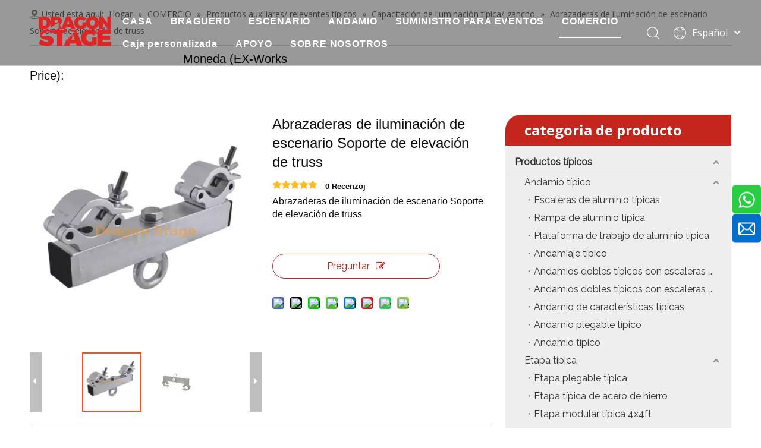

--- FILE ---
content_type: text/html;charset=utf-8
request_url: https://es.dragontruss.com/Abrazaderas-de-iluminaci%C3%B3n-de-escenario-Soporte-de-elevaci%C3%B3n-de-truss-pd43212124.html
body_size: 60942
content:
<!DOCTYPE html> <html lang="es" prefix="og: http://ogp.me/ns#" style="height: auto;"> <head> <link rel="preconnect" href="https://inrorwxhljollp5p.leadongcdn.com"/> <link rel="preconnect" href="https://rlrorwxhljollp5p.leadongcdn.com"/> <link rel="preconnect" href="https://jororwxhljollp5p.leadongcdn.com"/><script>document.write=function(e){documentWrite(document.currentScript,e)};function documentWrite(documenturrentScript,e){var i=document.createElement("span");i.innerHTML=e;var o=i.querySelectorAll("script");if(o.length)o.forEach(function(t){if(t.src&&t.src!=""){var script=document.createElement("script");script.src=t.src;document.body.appendChild(script)}});document.body.appendChild(i)}
window.onloadHack=function(func){if(!!!func||typeof func!=="function")return;if(document.readyState==="complete")func();else if(window.addEventListener)window.addEventListener("load",func,false);else if(window.attachEvent)window.attachEvent("onload",func,false)};</script> <title>Abrazaderas de iluminación de escenario Soporte de elevación de armadura del fabricante de China - DRAGON STAGE</title> <meta name="keywords" content="abrazaderas de armazón, abrazaderas de iluminación de escenario, abrazaderas de iluminación armazón, abrazaderas de iluminación dj, abrazaderas de armazón global"/> <meta name="description" content="Abrazaderas de iluminación de escenario Soporte de elevación de armazón ofrecido por el fabricante chino DRAGON STAGE.Compre abrazaderas de iluminación de escenario soporte de elevación de truss directamente con precio bajo y alta calidad."/> <link data-type="dns-prefetch" data-domain="jororwxhljollp5p.leadongcdn.com" rel="dns-prefetch" href="//jororwxhljollp5p.leadongcdn.com"> <link data-type="dns-prefetch" data-domain="inrorwxhljollp5p.leadongcdn.com" rel="dns-prefetch" href="//inrorwxhljollp5p.leadongcdn.com"> <link data-type="dns-prefetch" data-domain="rlrorwxhljollp5p.leadongcdn.com" rel="dns-prefetch" href="//rlrorwxhljollp5p.leadongcdn.com"> <link rel="amphtml" href="https://es.dragontruss.com/amp/Abrazaderas-de-iluminaci%C3%B3n-de-escenario-Soporte-de-elevaci%C3%B3n-de-truss-pd43212124.html"/> <link rel="canonical" href="https://es.dragontruss.com/Abrazaderas-de-iluminaci%C3%B3n-de-escenario-Soporte-de-elevaci%C3%B3n-de-truss-pd43212124.html"/> <meta http-equiv="X-UA-Compatible" content="IE=edge"/> <meta name="renderer" content="webkit"/> <meta http-equiv="Content-Type" content="text/html; charset=utf-8"/> <meta name="viewport" content="width=device-width, initial-scale=1, user-scalable=no"/> <link href="https://inrorwxhljollp5p.leadongcdn.com/cloud/mnBpmKojRliSomjrmllkk/Swivel-Truss-Adaptor-800-800.jpg" as="image" rel="preload" fetchpriority="high"/> <link rel="icon" href="//inrorwxhljollp5p.leadongcdn.com/cloud/mmBpmKojRllSrrkonollj/dragonstage.ico"> <link rel="preload" type="text/css" as="style" href="//inrorwxhljollp5p.leadongcdn.com/concat/wlimKBzb2zRaiSlqkrrojomrnnk/static/assets/style/bootstrap/cus.bootstrap.grid.system.css,/static/assets/style/fontAwesome/4.7.0/css/font-awesome.css,/static/assets/style/iconfont/iconfont.css,/static/assets/widget/script/plugins/gallery/colorbox/colorbox.css,/static/assets/style/bootstrap/cus.bootstrap.grid.system.split.css,/static/assets/widget/style/component/layerslider/layerslider.css,/static/assets/widget/script/plugins/layerslider/css/layerslider.css,/static/assets/widget/style/component/graphic/graphic.css,/static/assets/widget/script/plugins/picture/animate.css,/static/assets/widget/style/component/pictureNew/widget_setting_description/picture.description.css,/static/assets/widget/style/component/pictureNew/public/public.css,/static/assets/widget/script/plugins/tooltipster/css/tooltipster.css,/static/assets/widget/style/component/follow/widget_setting_iconSize/iconSize64.css,/static/assets/widget/style/component/follow/public/public.css" onload="this.onload=null;this.rel='stylesheet'"/> <link rel="preload" type="text/css" as="style" href="//rlrorwxhljollp5p.leadongcdn.com/concat/3kiiKBdsfvRsiSlqkrrojomrnnl/static/assets/widget/style/component/separator/separator.css,/static/assets/widget/style/component/onlineService/public/public.css,/static/assets/widget/style/component/onlineService/widget_setting_showStyle/float.css,/static/assets/widget/style/component/onlineService/widget_setting_showStyle/style8.css" onload="this.onload=null;this.rel='stylesheet'"/> <link rel="stylesheet" type="text/css" href="//inrorwxhljollp5p.leadongcdn.com/concat/wlimKBzb2zRaiSlqkrrojomrnnk/static/assets/style/bootstrap/cus.bootstrap.grid.system.css,/static/assets/style/fontAwesome/4.7.0/css/font-awesome.css,/static/assets/style/iconfont/iconfont.css,/static/assets/widget/script/plugins/gallery/colorbox/colorbox.css,/static/assets/style/bootstrap/cus.bootstrap.grid.system.split.css,/static/assets/widget/style/component/layerslider/layerslider.css,/static/assets/widget/script/plugins/layerslider/css/layerslider.css,/static/assets/widget/style/component/graphic/graphic.css,/static/assets/widget/script/plugins/picture/animate.css,/static/assets/widget/style/component/pictureNew/widget_setting_description/picture.description.css,/static/assets/widget/style/component/pictureNew/public/public.css,/static/assets/widget/script/plugins/tooltipster/css/tooltipster.css,/static/assets/widget/style/component/follow/widget_setting_iconSize/iconSize64.css,/static/assets/widget/style/component/follow/public/public.css"/> <link rel="stylesheet" type="text/css" href="//rlrorwxhljollp5p.leadongcdn.com/concat/3kiiKBdsfvRsiSlqkrrojomrnnl/static/assets/widget/style/component/separator/separator.css,/static/assets/widget/style/component/onlineService/public/public.css,/static/assets/widget/style/component/onlineService/widget_setting_showStyle/float.css,/static/assets/widget/style/component/onlineService/widget_setting_showStyle/style8.css"/> <link rel="preload" type="text/css" as="style" href="//rlrorwxhljollp5p.leadongcdn.com/concat/bpilKBv621RziSoqrmoqljilqol/develop/YGKUfpAgKSEj-ldApKfisIegZ-GvUApKfKKUAU-jqBorKjjiijjoiiikim-joBqrKjjiinjriikmnr/style.css,/static/assets/widget/style/component/position/position.css,/static/assets/widget/style/component/proddetail/public/public.css,/static/assets/widget/style/component/proddetail/public/comment.css,/static/assets/widget/style/component/proddetail/label/label.css,/static/assets/widget/style/component/orderList/public/public.css,/static/assets/widget/script/plugins/videojs/video-js.min.css,/static/assets/widget/script/plugins/select2/select2.css,/static/assets/widget/style/component/tiptap_richText/tiptap_richText.css,/static/assets/widget/script/plugins/owlcarousel/masterslider.css,/static/assets/widget/script/plugins/owlcarousel/style.css,/static/assets/widget/script/plugins/owlcarousel/owl.theme.css,/static/assets/widget/script/plugins/owlcarousel/ms-showcase2.css,/static/assets/widget/script/plugins/owlcarousel/owl.carousel.css" onload="this.onload=null;this.rel='stylesheet'"/> <link rel="preload" type="text/css" as="style" href="//jororwxhljollp5p.leadongcdn.com/concat/giirKBxcg6ReiSoqrmoqljilqol/static/assets/widget/script/plugins/easyzoom/css/easyzoom.css,/static/assets/widget/style/component/proddetail/widget_style/viewer.min.css,/static/assets/widget/style/component/shoppingcartStatus/shoppingcartStatus.css,/static/assets/widget/script/plugins/slick/slick.css,/static/assets/widget/style/component/prodlistAsync/widget_style/style_11.css,/static/assets/widget/style/component/relatedProducts/relatedProducts.css,/static/assets/widget/style/component/touchgraphicslider/touchgraphicslider.css,/static/assets/widget/style/component/relatedArticle/relatedArticle.css,/static/assets/widget/style/component/prodGroupCategory/prodGroupCategory.css,/static/assets/widget/style/component/articlecategory/slightsubmenu.css,/static/assets/widget/style/component/prodGroupCategory/proGroupCategoryFix.css,/static/assets/widget/style/component/form/form.css,/static/assets/widget/script/plugins/form/select2.css,/static/assets/widget/style/component/inquire/inquire.css" onload="this.onload=null;this.rel='stylesheet'"/> <link rel="preload" type="text/css" as="style" href="//inrorwxhljollp5p.leadongcdn.com/concat/5linKB9583RxiSoqrmoqljilqol/static/assets/widget/script/plugins/air-datepicker/css/datepicker.css,/static/assets/widget/style/component/quicknavigation/quicknavigation.css" onload="this.onload=null;this.rel='stylesheet'"/> <link rel="stylesheet" type="text/css" href="//rlrorwxhljollp5p.leadongcdn.com/concat/bpilKBv621RziSoqrmoqljilqol/develop/YGKUfpAgKSEj-ldApKfisIegZ-GvUApKfKKUAU-jqBorKjjiijjoiiikim-joBqrKjjiinjriikmnr/style.css,/static/assets/widget/style/component/position/position.css,/static/assets/widget/style/component/proddetail/public/public.css,/static/assets/widget/style/component/proddetail/public/comment.css,/static/assets/widget/style/component/proddetail/label/label.css,/static/assets/widget/style/component/orderList/public/public.css,/static/assets/widget/script/plugins/videojs/video-js.min.css,/static/assets/widget/script/plugins/select2/select2.css,/static/assets/widget/style/component/tiptap_richText/tiptap_richText.css,/static/assets/widget/script/plugins/owlcarousel/masterslider.css,/static/assets/widget/script/plugins/owlcarousel/style.css,/static/assets/widget/script/plugins/owlcarousel/owl.theme.css,/static/assets/widget/script/plugins/owlcarousel/ms-showcase2.css,/static/assets/widget/script/plugins/owlcarousel/owl.carousel.css"/> <link rel="stylesheet" type="text/css" href="//jororwxhljollp5p.leadongcdn.com/concat/giirKBxcg6ReiSoqrmoqljilqol/static/assets/widget/script/plugins/easyzoom/css/easyzoom.css,/static/assets/widget/style/component/proddetail/widget_style/viewer.min.css,/static/assets/widget/style/component/shoppingcartStatus/shoppingcartStatus.css,/static/assets/widget/script/plugins/slick/slick.css,/static/assets/widget/style/component/prodlistAsync/widget_style/style_11.css,/static/assets/widget/style/component/relatedProducts/relatedProducts.css,/static/assets/widget/style/component/touchgraphicslider/touchgraphicslider.css,/static/assets/widget/style/component/relatedArticle/relatedArticle.css,/static/assets/widget/style/component/prodGroupCategory/prodGroupCategory.css,/static/assets/widget/style/component/articlecategory/slightsubmenu.css,/static/assets/widget/style/component/prodGroupCategory/proGroupCategoryFix.css,/static/assets/widget/style/component/form/form.css,/static/assets/widget/script/plugins/form/select2.css,/static/assets/widget/style/component/inquire/inquire.css"/> <link rel="stylesheet" type="text/css" href="//inrorwxhljollp5p.leadongcdn.com/concat/5linKB9583RxiSoqrmoqljilqol/static/assets/widget/script/plugins/air-datepicker/css/datepicker.css,/static/assets/widget/style/component/quicknavigation/quicknavigation.css"/> <style>@media(min-width:990px){[data-type="rows"][data-level="rows"]{display:flex}}</style> <style id="speed3DefaultStyle">@supports not(aspect-ratio:1/1){.prodlist-wrap li .prodlist-cell{position:relative;padding-top:100%;width:100%}.prodlist-lists-style-13 .prod_img_a_t13,.prodlist-lists-style-12 .prod_img_a_t12,.prodlist-lists-style-nophoto-11 .prod_img_a_t12{position:unset !important;min-height:unset !important}.prodlist-wrap li .prodlist-picbox img{position:absolute;width:100%;left:0;top:0}}.piclist360 .prodlist-pic4-3 li .prodlist-display{max-width:100%}@media(max-width:600px){.prodlist-fix-num li{width:50% !important}}</style> <template id="appdStylePlace"></template> <link href="//rlrorwxhljollp5p.leadongcdn.com/theme/pnjnKBjmloSRmmojRljSllpoRllSprRljSjrilkjirllknmi/style/style.css" type="text/css" rel="preload" as="style" onload="this.onload=null;this.rel='stylesheet'" data-theme="true"/> <link href="//rlrorwxhljollp5p.leadongcdn.com/theme/pnjnKBjmloSRmmojRljSllpoRllSprRljSjrilkjirllknmi/style/style.css" type="text/css" rel="stylesheet"/> <style guid='u_a4f297b5a70c4d6ba301cd95a3dead4b' emptyRender='true' placeholder='true' type='text/css'></style> <link href="//inrorwxhljollp5p.leadongcdn.com/site-res/mnkmKBjmloSRljollpSRnirirpliSRoiplmqllSRrjnjjrljmrilinSRqirlokkiiirrRrrSk.css?1740360620955" rel="preload" as="style" onload="this.onload=null;this.rel='stylesheet'" data-extStyle="true" type="text/css" data-extAttr="20250224094151"/> <link href="//inrorwxhljollp5p.leadongcdn.com/site-res/mnkmKBjmloSRljollpSRnirirpliSRoiplmqllSRrjnjjrljmrilinSRqirlokkiiirrRrrSk.css?1740360620955" data-extAttr="20250224094151" type="text/css" rel="stylesheet"/> <template data-js-type='style_respond' data-type='inlineStyle'></template><template data-js-type='style_head' data-type='inlineStyle'><style guid='d632041c-f62e-40ff-90a8-a29323e975fb' pm_pageStaticHack='' jumpName='head' pm_styles='head' type='text/css'>.sitewidget-prodDetail-20141127140104 .proddetail-wrap .video-js video{height:100% !important}.sitewidget-prodDetail-20141127140104 .prodetail-slider .prod-pic-item .prodetail-slider-btn{color:black}.sitewidget-prodDetail-20141127140104 .ms-skin-default .ms-nav-next,.sitewidget-prodDetail-20141127140104 .ms-skin-default .ms-nav-prev{color:black}.sitewidget-prodDetail-20141127140104 .pro-this-prodBrief table{max-width:100%}.sitewidget-prodDetail-20141127140104 .this-description-table .pro-detail-inquirewrap.prodd-btn-otl-colorful a.pro-detail-inquirebtn i,.sitewidget-prodDetail-20141127140104 .this-description-table .pro-detail-inquirewrap.prodd-btn-otl-colorful a.pro-detail-orderbtn i{margin-left:5px}.sitewidget-prodDetail-20141127140104 .this-description-table .pro-detail-inquirewrap.prodd-btn-otl-colorful a.pro-detail-basket i,.sitewidget-prodDetail-20141127140104 .this-description-table .pro-detail-inquirewrap.prodd-btn-otl-colorful a.pro-detail-cart i{margin-left:5px}.sitewidget-prodDetail-20141127140104 .this-description-table .pro-detail-inquirewrap.prodd-btn-otl-colorful a.pro-detail-inquirebtn,.sitewidget-prodDetail-20141127140104 .this-description-table .pro-detail-inquirewrap.prodd-btn-otl-colorful a.pro-detail-orderbtn{border:1px solid #c4261d;color:#c4261d}.sitewidget-prodDetail-20141127140104 .this-description-table .pro-detail-inquirewrap.prodd-btn-otl-colorful a.pro-detail-inquirebtn:hover,.sitewidget-prodDetail-20141127140104 .this-description-table .pro-detail-inquirewrap.prodd-btn-otl-colorful a.pro-detail-orderbtn:hover{background-color:#c4261d;color:#fff}.sitewidget-prodDetail-20141127140104 .this-description-table .pro-detail-inquirewrap.prodd-btn-otl-colorful a.pro-detail-basket,.sitewidget-prodDetail-20141127140104 .this-description-table .pro-detail-inquirewrap.prodd-btn-otl-colorful a.pro-detail-cart{border:1px solid #c4261d;color:#c4261d}.sitewidget-prodDetail-20141127140104 .this-description-table .pro-detail-inquirewrap.prodd-btn-otl-colorful a.pro-detail-basket:hover,.sitewidget-prodDetail-20141127140104 .this-description-table .pro-detail-inquirewrap.prodd-btn-otl-colorful a.pro-detail-cart:hover{background-color:#c4261d;color:#fff}.sitewidget-prodDetail-20141127140104 .prodd-btn-otl-colorful .pdfDownLoad{border:1px solid #c4261d;color:#c4261d}.sitewidget-prodDetail-20141127140104 .prodd-btn-otl-colorful .pdfDownLoad:hover{background-color:#c4261d;color:#fff}.sitewidget-prodDetail-20141127140104 #orderModel{display:block}.sitewidget-prodDetail-20141127140104 #paypalBtn{max-width:280px;margin-top:15px}.sitewidget-prodDetail-20141127140104 #paypalBtn #paypal-button-container{padding:0}.sitewidget-prodDetail-20141127140104 #paypalBtn #paypal-button-container .paypal-buttons>iframe.component-frame{z-index:1}@media(max-width:500px){.sitewidget-prodDetail-20141127140104 .switch3D{bottom:calc(14px)}}.new-threed-box{position:fixed;top:50%;left:50%;transform:translate(-50%,-50%);box-shadow:0 0 20px 0 rgba(0,0,0,0.2);z-index:10000000000000;line-height:1;border-radius:10px}.new-threed-box iframe{width:950px;height:720px;max-width:100vw;max-height:100vh;border-radius:10px;border:0}.new-threed-box iframe .only_full_width{display:block !important}.new-threed-box .close{position:absolute;right:11px;top:12px;width:18px;height:18px;cursor:pointer}@media(max-width:800px){.new-threed-box iframe{width:100vw;height:100vh;border-radius:0}.new-threed-box{border-radius:0}}.sitewidget-prodDetail-20141127140104 .sitewidget-bd .tinymce-render-box *{all:revert-layer}.sitewidget-prodDetail-20141127140104 .sitewidget-bd .tinymce-render-box img{vertical-align:middle;max-width:100%}.sitewidget-prodDetail-20141127140104 .sitewidget-bd .tinymce-render-box iframe{max-width:100%}.sitewidget-prodDetail-20141127140104 .sitewidget-bd .tinymce-render-box table{border-collapse:collapse}.sitewidget-prodDetail-20141127140104 .sitewidget-bd .tinymce-render-box *{margin:0}.sitewidget-prodDetail-20141127140104 .sitewidget-bd .tinymce-render-box table:not([cellpadding]) td,.sitewidget-prodDetail-20141127140104 .sitewidget-bd .tinymce-render-box table:not([cellpadding]) th{padding:.4rem}.sitewidget-prodDetail-20141127140104 .sitewidget-bd .tinymce-render-box table[border]:not([border="0"]):not([style*=border-width]) td,.sitewidget-prodDetail-20141127140104 .sitewidget-bd .tinymce-render-box table[border]:not([border="0"]):not([style*=border-width]) th{border-width:1px}.sitewidget-prodDetail-20141127140104 .sitewidget-bd .tinymce-render-box table[border]:not([border="0"]):not([style*=border-style]) td,.sitewidget-prodDetail-20141127140104 .sitewidget-bd .tinymce-render-box table[border]:not([border="0"]):not([style*=border-style]) th{border-style:solid}.sitewidget-prodDetail-20141127140104 .sitewidget-bd .tinymce-render-box table[border]:not([border="0"]):not([style*=border-color]) td,.sitewidget-prodDetail-20141127140104 .sitewidget-bd .tinymce-render-box table[border]:not([border="0"]):not([style*=border-color]) th{border-color:#ccc}.proddetail-pic600 .ms-thumbs-cont .ms-thumb-frame-selected{border-color:#ee531b}.sitewidget-prodDetail-20141127140104 .prod_member_desc{position:relative}.sitewidget-prodDetail-20141127140104 .prod_member_desc .prod_member_desc_pop{display:none;position:absolute;border:1px solid #ccc;background:#fff;width:300px;border-radius:6px;padding:5px 8px;left:0;z-index:1000}.sitewidget-prodDetail-20141127140104 .prod_member_desc .prod_member_desc_icon{margin:0 1px;width:12px;height:12px;cursor:pointer;transform:translateY(-4px)}.sitewidget-relatedProducts-20201020172615 .sitewidget-relatedProducts-container .InquireAndBasket,.sitewidget-relatedProducts-20201020172615 .sitewidget-relatedProducts-container .prodlist-pro-inquir,.sitewidget-relatedProducts-20201020172615 .sitewidget-relatedProducts-container .default-addbasket,.sitewidget-relatedProducts-20201020172615 .sitewidget-relatedProducts-container .prodlist-parameter-btns .default-button{color:#000333;background-color:#eaedef}.sitewidget-relatedProducts-20201020172615 .sitewidget-relatedProducts-container .InquireAndBasket i,.sitewidget-relatedProducts-20201020172615 .sitewidget-relatedProducts-container .prodlist-pro-inquir i,.sitewidget-relatedProducts-20201020172615 .sitewidget-relatedProducts-container.InquireAndBasket span,.sitewidget-relatedProducts-20201020172615 .sitewidget-relatedProducts-container .prodlist-pro-inquir span .sitewidget-relatedProducts-20201020172615 .prodlist-parameter-btns .default-button{color:#000333}.sitewidget-relatedProducts-20201020172615 .sitewidget-relatedProducts-container .related-prod-video{display:block;position:relative;z-index:1}.sitewidget-relatedProducts-20201020172615 .sitewidget-relatedProducts-container .related-prod-video .related-prod-video-play-icon{background:rgba(0,0,0,0.50);border-radius:14px;color:#fff;padding:0 10px;left:10px;bottom:20px;cursor:pointer;font-size:12px;position:absolute;z-index:10}.sitewidget-relatedProducts .sitewidget-relatedProducts-hasBtns{padding:0 35px}.sitewidget-prodCategory-20191227164552.category-default-simple .sitewidget-bd>ul>li>a{font-size:16px;line-height:36px;color:#333;font-weight:bold}.sitewidget-prodCategory-20191227164552.category-default-simple .sitewidget-bd>ul>li>span{top:6px}.sitewidget-prodCategory-20191227164552.category-default-gray .sitewidget-bd>ul>li>span{right:16px}.sitewidget-prodCategory-20191227164552.category-default-simple .sitewidget-bd>ul>li>a:hover{color:#c4261d}.sitewidget-prodCategory-20191227164552.category-default-simple i.list-mid-dot{top:15px;background:#333}.sitewidget-prodCategory-20191227164552.category-default-simple .sitewidget-bd>ul>li>a:hover+i.list-mid-dot{background:#c4261d}.sitewidget-prodCategory-20191227164552.category-default-simple .sitewidget-bd li.on>a{color:#c4261d !important}.sitewidget-prodCategory-20191227164552.category-default-simple .sitewidget-bd>ul>li.on>a+i.list-mid-dot{background:#c4261d}.sitewidget-form-20200528151237 #formsubmit{pointer-events:none}.sitewidget-form-20200528151237 #formsubmit.releaseClick{pointer-events:unset}.sitewidget-form-20200528151237 .form-horizontal input,.sitewidget-form-20200528151237 .form-horizontal span:not(.select2-selection--single),.sitewidget-form-20200528151237 .form-horizontal label,.sitewidget-form-20200528151237 .form-horizontal .form-builder button{height:24px !important;line-height:24px !important}.sitewidget-form-20200528151237 .uploadBtn{padding:4px 15px !important;height:24px !important;line-height:24px !important}.sitewidget-form-20200528151237 select,.sitewidget-form-20200528151237 input[type="text"],.sitewidget-form-20200528151237 input[type="password"],.sitewidget-form-20200528151237 input[type="datetime"],.sitewidget-form-20200528151237 input[type="datetime-local"],.sitewidget-form-20200528151237 input[type="date"],.sitewidget-form-20200528151237 input[type="month"],.sitewidget-form-20200528151237 input[type="time"],.sitewidget-form-20200528151237 input[type="week"],.sitewidget-form-20200528151237 input[type="number"],.sitewidget-form-20200528151237 input[type="email"],.sitewidget-form-20200528151237 input[type="url"],.sitewidget-form-20200528151237 input[type="search"],.sitewidget-form-20200528151237 input[type="tel"],.sitewidget-form-20200528151237 input[type="color"],.sitewidget-form-20200528151237 .uneditable-input{height:24px !important}.sitewidget-form-20200528151237.sitewidget-inquire .control-group .controls .select2-container .select2-selection--single .select2-selection__rendered{height:24px !important;line-height:24px !important}.sitewidget-form-20200528151237 textarea.cus-message-input{min-height:24px !important}.sitewidget-form-20200528151237 .add-on,.sitewidget-form-20200528151237 .add-on{height:24px !important;line-height:24px !important}.sitewidget-form-20200528151237 .input-valid-bg{background:#ffece8 !important;outline:0}.sitewidget-form-20200528151237 .input-valid-bg:focus{background:#fff !important;border:1px solid #f53f3f !important}.sitewidget-form-20200528151237 #formsubmit{border:1px solid #c4261d;border-radius:0;background:#c4261d;color:#fff;font-size:14px;width:100px;height:38px}.sitewidget-form-20200528151237 #formsubmit:hover{border:1px solid #333;border-radius:0;background:#333;color:#fff;font-size:14px}.sitewidget-form-20200528151237 #formreset{width:100px;font-size:14px;height:38px}.sitewidget-form-20200528151237 #formreset:hover{font-size:14px}.sitewidget-form-20200528151237 .submitGroup .controls{text-align:left}.sitewidget-form-20200528151237 .multiple-parent input[type='checkbox']+label:before{content:"";display:inline-block;width:12px;height:12px;border:1px solid #888;border-radius:3px;margin-right:6px;margin-left:6px;transition-duration:.2s}.sitewidget-form-20200528151237 .multiple-parent input[type='checkbox']:checked+label:before{width:50%;border-color:#888;border-left-color:transparent;border-top-color:transparent;-webkit-transform:rotate(45deg) translate(1px,-4px);transform:rotate(45deg) translate(1px,-4px);margin-right:12px;width:6px}.sitewidget-form-20200528151237 .multiple-parent input[type="checkbox"]{display:none}.sitewidget-form-20200528151237 .multiple-parent{display:none;width:100%}.sitewidget-form-20200528151237 .multiple-parent ul{list-style:none;width:100%;text-align:left;border-radius:4px;padding:10px 5px;box-sizing:border-box;height:auto;overflow-x:hidden;overflow-y:scroll;box-shadow:0 4px 5px 0 rgb(0 0 0 / 14%),0 1px 10px 0 rgb(0 0 0 / 12%),0 2px 4px -1px rgb(0 0 0 / 30%);background-color:#fff;margin:2px 0 0 0;border:1px solid #ccc;box-shadow:1px 1px 2px rgb(0 0 0 / 10%) inset}.sitewidget-form-20200528151237 .multiple-parent ul::-webkit-scrollbar{width:2px;height:4px}.sitewidget-form-20200528151237 .multiple-parent ul::-webkit-scrollbar-thumb{border-radius:5px;-webkit-box-shadow:inset 0 0 5px rgba(0,0,0,0.2);background:#4e9e97}.sitewidget-form-20200528151237 .multiple-parent ul::-webkit-scrollbar-track{-webkit-box-shadow:inset 0 0 5px rgba(0,0,0,0.2);border-radius:0;background:rgba(202,202,202,0.23)}.sitewidget-form-20200528151237 .multiple-select{width:100%;height:auto;min-height:40px;line-height:40px;border-radius:4px;padding-right:10px;padding-left:10px;box-sizing:border-box;overflow:hidden;background-size:auto 80%;border:1px solid #ccc;box-shadow:1px 1px 2px rgb(0 0 0 / 10%) inset;background-color:#fff;position:relative}.sitewidget-form-20200528151237 .multiple-select:after{content:'';position:absolute;top:50%;right:6px;width:0;height:0;border:8px solid transparent;border-top-color:#888;transform:translateY(calc(-50% + 4px));cursor:pointer}.sitewidget-form-20200528151237 .multiple-select span{line-height:28px;color:#666}.sitewidget-form-20200528151237 .multiple-parent label{color:#333;display:inline-flex;align-items:center;height:30px;line-height:22px;padding:0}.sitewidget-form-20200528151237 .select-content{display:inline-block;border-radius:4px;line-height:23px;margin:2px 2px 0 2px;padding:0 3px;border:1px solid #888;height:auto}.sitewidget-form-20200528151237 .select-delete{cursor:pointer}.sitewidget-form-20200528151237 select[multiple]{display:none}</style></template><template data-js-type='style_respond' data-type='inlineStyle'></template><template data-js-type='style_head' data-type='inlineStyle'></template><script data-ignoreMinify="true">
	function loadInlineStyle(){
		var allInlineStyle = document.querySelectorAll("template[data-type='inlineStyle']");
		var length = document.querySelectorAll("template[data-type='inlineStyle']").length;
		for(var i = 0;i < length;i++){
			var style = allInlineStyle[i].innerHTML;
			allInlineStyle[i].outerHTML = style;
		}
	}
loadInlineStyle();
</script> <link rel='preload' as='style' onload='this.onload=null;this.rel="stylesheet"' href='https://fonts.googleapis.com/css?family=Raleway:400|Open+Sans:300,400,700&display=swap' data-type='1' type='text/css' media='all'/> <script type="text/javascript" data-src="//jororwxhljollp5p.leadongcdn.com/static/t-lpBqBKoKpkpxxi7n/assets/script/jquery-1.11.0.concat.js"></script> <script type="text/javascript" data-src="//ld-analytics.leadongcdn.com/liinKBllpoRlrSSRRQRiiSjlpijr/ltm-web.js?v=1740361311000"></script><script type="text/x-delay-ids" data-type="delayIds" data-device="pc" data-xtype="0" data-delayIds='["giUBCVgdqjbt","jrKLMVqcegGE","isUqNiFlAKIj","ZkKqWLVnUfME","omKVrgBcRHMZ","pyUBMVLHobgO","nPfqrLVHykjt","jWpgrqLHwTAj","gNAWhtUQeKqj","vdAjsOEqcQkt","WtpBrLgIUKVZ","sHKENOjLcwhZ","akULMqVyAKDj","oNfgmplHJAWE","ldfVhqgcyjAE","mrfVCqLwSPQt","aypgMqBnfKUj","GFpqwKvmdeoZ","ngUqCBVwzEyt","wdfEMhewOcKj","mNUgCBVmoEkj","CvUOWMzHjlnZ","nifVCBgcdINj","qkfBMLqwJOcZ","pRALhgqmJtEO","sdAZBQfYaNTE","oeUVMgqcJjBt","FyAtWhowOGeE","HIfiRuJwCblE","kgULwAbmofpt","otABWgLczOvE","nbUBCVgcJtsj","myUqhgVHeOAZ","nZfqCBVcyElt","gUAVWqBmTEMO","oCfVrBLwoNzt","vbpVCLBRIynj","pWfLMVgRojJO","mAfgMLVcnSuZ"]'></script> <script guid='5d5fb824-7f9d-4798-bc9c-60ec8fd6352b' pm_pageStaticHack='true' jumpName='head' pm_scripts='head' type='text/javascript'>try{(function(window,undefined){var phoenixSite=window.phoenixSite||(window.phoenixSite={});phoenixSite.lanEdition="ES_ES";var page=phoenixSite.page||(phoenixSite.page={});page.cdnUrl="//inrorwxhljollp5p.leadongcdn.com";page.siteUrl="https://es.dragontruss.com";page.lanEdition=phoenixSite.lanEdition;page._menu_prefix="";page._menu_trans_flag="";page._captcha_domain_prefix="captcha.c";page._pId="ZEfUVFBKnALO";phoenixSite._sViewMode="true";phoenixSite._templateSupport="false";phoenixSite._singlePublish=
"false"})(this)}catch(e){try{console&&console.log&&console.log(e)}catch(e){}};</script> <script id='u_b11f14582b6d461ea069e4ff42747d58' guid='u_b11f14582b6d461ea069e4ff42747d58' pm_script='init_top' type='text/javascript'>try{(function(window,undefined){var datalazyloadDefaultOptions=window.datalazyloadDefaultOptions||(window.datalazyloadDefaultOptions={});datalazyloadDefaultOptions["version"]="3.0.0";datalazyloadDefaultOptions["isMobileViewer"]="false";datalazyloadDefaultOptions["hasCLSOptimizeAuth"]="false";datalazyloadDefaultOptions["_version"]="3.0.0";datalazyloadDefaultOptions["isPcOptViewer"]="false"})(this);(function(window,undefined){window.__ph_optSet__='{"loadImgType":"0","isOpenFlagUA":true,"v30NewMode":"1","idsVer":"1","docReqType":"0","docDecrease":"1","docCallback":"1"}'})(this)}catch(e){try{console&&
console.log&&console.log(e)}catch(e){}};</script> <script id='u_5fc63852decf4322ab8f229e50bffd97' guid='u_5fc63852decf4322ab8f229e50bffd97' type='text/javascript'>try{var thisUrl=location.host;var referUrl=document.referrer;if(referUrl.indexOf(thisUrl)==-1)localStorage.setItem("landedPage",document.URL)}catch(e){try{console&&console.log&&console.log(e)}catch(e){}};</script> </head> <body class=" frontend-body-canvas "> <div id='backstage-headArea' headFlag='1'><div class="outerContainer" data-mobileBg="true" id="outerContainer_1618889254729" data-type="outerContainer" data-level="rows"><div class="container" data-type="container" data-level="rows" cnttype="backstage-container-mark"><div class="row" data-type="rows" data-level="rows" data-attr-xs="null" data-attr-sm="null"><div class="col-md-12" id="column_1618888882476" data-type="columns" data-level="columns"><div id="location_1618888882479" data-type="locations" data-level="rows"><template data-type='code_template' data-lazyload-template='true' data-lazyload-alias='pluginCode' data-settingId='giUBCVgdqjbt' data-lazyload-uuid='pluginCode_giUBCVgdqjbt' data-uuid='uuid_ebef7991877f42e9afa3bc62da475fe9'><div class="backstage-stwidgets-settingwrap" id="component_giUBCVgdqjbt" data-scope="0" data-settingId="giUBCVgdqjbt" data-relationCommonId="ZEfUVFBKnALO" data-classAttr="sitewidget-pluginCode-20210420112733"> <div class="sitewidget-pluginCode sitewidget-pluginCode-20210420112733 "> <div class="sitewidget-bd"> <script>console.log(111);</script> </div> </div> </div></template> </div></div></div></div></div><div class="siteblocks-setting-wrap YGKUfpAgKSEj_20221125103159 siteblocks-mvfAKUpKzoeE-20201014133040" id="siteblocks-setting-wrap-jrKLMVqcegGE" data-settingId="jrKLMVqcegGE" data-versionNo="20221125103159" data-level="rows" data-type="siteblocks" data-mobileBg="true" data-classAttr="siteblocks-mvfAKUpKzoeE-20201014133040" data-appId="10844" data-encodeAppId="YGKUfpAgKSEj" data-purchased="true" data-hide-node=""> <div class="siteblocks-container" style='' data-module-radio="" data-module-width=""> <style styleDefault-block="true">@media screen and (max-width:990px){.sq_header10844{height:80px;overflow:hidden;position:relative;background-color:rgba(0,0,0,0.4)}.sq_header10844 .sq_header_1.sq_header_2{background-color:transparent !important}.sq_header10844 .sq_header_1{position:initial}.sq_header10844 .menuclose,.sq_header10844 .lang-list,.sq_header10844 .sq_nav_1,.sq_header10844 .sq_search_1,.sq_header10844 .sq_language_span img:nth-child(1){display:none !important}.sq_header10844 .sq_header_1 .sq_right_1 .sq_language_1 .lang-show-word .sq_language_span>img:nth-of-type(2){width:12px;margin-left:10px;cursor:pointer;transition:all .5s ease}.sq_header10844 .sq_header_1 .sq_icon_1{position:absolute;top:50%;left:50%;transform:translate(-50%,-50%)}.sq_header10844 .sq_header_1 .sq_icon_1 .sq_icon_img img{height:35px;transition:all .5s ease,background-color .3s ease-out;margin-left:0;margin-right:0}.sq_header10844 .sq_language_span span{color:#fff;font-size:14px}.sq_header10844 .sq_language_1{position:absolute;top:50%;right:20px;transform:translate(0,-50%)}.sq_header10844 .sq_nav_menu{position:absolute;top:50%;left:20px;transform:translate(0,-50%)}}</style> <style>.sq_header_1{position:fixed;width:100%;top:0;left:0;z-index:1000}#siteblocks-setting-wrap-jrKLMVqcegGE .sq_header_1 .sq_nav_1 .navigation ul li>.sub>ul>li>a{color:rgba(0,0,0,0.8)}#siteblocks-setting-wrap-jrKLMVqcegGE .sq_header_1 .sq_nav_1 .navigation ul li>.sub>ul>li>ul>li>a{color:rgba(0,0,0,0.8)}#siteblocks-setting-wrap-jrKLMVqcegGE .sq_header_1 .sq_nav_1 .navigation ul li>.sub>ul>li{border-color:rgba(0,0,0,0.8)}#siteblocks-setting-wrap-jrKLMVqcegGE .sq_header_1 .lang-list li a{color:rgba(0,0,0,0.8)}#siteblocks-setting-wrap-jrKLMVqcegGE .sq_header_3 .sq_nav_1 .navigation ul li a{color:rgba(0,0,0,0.8)}#siteblocks-setting-wrap-jrKLMVqcegGE .sq_header_3 .sq_nav_1 .navigation ul li .fa.fa-angle-down{color:rgba(0,0,0,0.8)}#siteblocks-setting-wrap-jrKLMVqcegGE .sq_header_1_screen{background-color:rgba(0,0,0,0.8) !important}#siteblocks-setting-wrap-jrKLMVqcegGE .sq_header_1 .sq_nav_1 .navigation ul li .sub ul li a:before{background:rgba(0,0,0,0.8)}#siteblocks-setting-wrap-jrKLMVqcegGE .sq_header_1{background-color:rgba(0,0,0,0.4)}@media(max-width:1200px){#siteblocks-setting-wrap-jrKLMVqcegGE .sq_header10844{height:110px}#siteblocks-setting-wrap-jrKLMVqcegGE .sq_header_1_screen{opacity:inherit}#siteblocks-setting-wrap-jrKLMVqcegGE .sq_header_3 .sq_nav_1{background:#000}#siteblocks-setting-wrap-jrKLMVqcegGE .sq_nav_1 .navigation ul li a,#siteblocks-setting-wrap-jrKLMVqcegGE .sq_header_3 .sq_nav_1 .navigation ul li .fa.fa-angle-down{color:#fff !important}}@media(max-width:500px){#siteblocks-setting-wrap-jrKLMVqcegGE .sq_header10844{height:80px}}</style> <style>.sq_header_1 svg{fill:currentColor}</style> <div class="sq_header10844"> <div class="sq_header_1 sq_header_2 has_blockHeadFixed"> <i data-blocksetting-color="{'color':'colorVal-1-rgba(0, 0, 0, 0.8)'}" style="display:none;"></i> <div class="sq_icon_1"> <div class="backstage-blocksEditor-wrap sq_icon_img" data-wrap-type="1" data-storage="0" data-blocksEditor-type="phoenix_blocks_image" data-auto_uuid=f85b6966-76c6-4871-932c-1ad29e3e635c><div data-suggest_width="200" data-suggest_height="66" class="backstage-componet"> <div class="backstage-componet-bd" data-setting-base64="eyJzdW1UeXBlIjoiMCIsImxpbmtUeXBlIjoiMCIsInNlbGVjdGVkUGFnZUlkIjoibFBwVXFhQkFIb1pPIiwiaXNPcGVuTmV3Ijp0cnVlLCJuZWVkTm9Gb2xsb3ciOmZhbHNlfQ=="> <a class="blocks-image" href="/index.html"> <picture> <source media="(max-width:768px)" srcset=""></source> <img src="//inrorwxhljollp5p.leadongcdn.com/cloud/moBpmKojRljSnpqorilok/dragonstage-logo.png" alt="logo" title=""/> </picture></a> </div> </div></div> </div> <div class="sq_nav_1" style="display:none;"> <div class="backstage-blocksEditor-wrap navigation" data-wrap-type="1" data-relate-appId="MRAUpfKKpsgB" data-storage="1" data-blocksEditor-type="phoenix_blocks_navigation" data-auto_uuid=1fe73f24-8c35-475a-b682-79f9924eddfa> <ul class="blockNavBar fix"> <li class="ItemLi" id="parent_0"> <a id="19405964" target="_self" href="/" data-currentIndex=""> CASA </a> <i class="fa fa-angle-down icon "> </i> <div class="sub"> <ul class="subUl"> <li> <a target="_self" rel="" href="/products.html"> Productos </a> </li> <li> <a target="_blank" rel="" href="/KSA-Events-Solution.html"> Solución de eventos KSA </a> </li> <li> <a target="_self" rel="" href="/African-Events-Parties-Solution.html"> Solución de eventos y fiestas africanas </a> </li> <li> <a target="_self" rel="" href="/club-truss.html"> braguero del club </a> </li> </ul> </div> </li> <li class="ItemLi" id="parent_1"> <a id="19737074" target="_self" href="/lighting-truss.html" data-currentIndex=""> BRAGUERO </a> <i class="fa fa-angle-down icon "> </i> <div class="sub"> <ul class="subUl"> <li> <a target="_self" rel="" href="/Layhertruss.html"> Armazón Layher </a> </li> <li> <a target="_self" rel="" href="/ninja-warrior-truss-system.html"> Sistema de armadura Ninja Warrior </a> </li> <li> <a target="_self" rel="" href="/Truss-de-aluminio-pl3842692.html"> Armazón de aluminio </a> <i class="icon fa fa-angle-down"> </i> <ul class="sub-nav"> <li class="" data-visible="1"> <a id="nav_31702024" class="sitewidget-sub-nav" target="_self" rel="" data-currentIndex='' href="/Braguero-de-iluminaci%C3%B3n-pl3339872.html"> Armazón de iluminación </a> </li> <li class="" data-visible="1"> <a id="nav_31702014" class="sitewidget-sub-nav" target="_self" rel="" data-currentIndex='' href="/Truss-de-escenario-pl3239872.html"> Armazón de escenario </a> </li> <li class="" data-visible="1"> <a id="nav_31702114" class="sitewidget-sub-nav" target="_self" rel="" data-currentIndex='' href="/Truss-de-altavoz-pl3139872.html"> Armazón de altavoz </a> </li> <li class="" data-visible="1"> <a id="nav_31702434" class="sitewidget-sub-nav" target="_self" rel="" data-currentIndex='' href="/Line-Array-Truss-pl3039872.html"> Armazón de matriz lineal </a> </li> <li class="" data-visible="1"> <a id="nav_31702424" class="sitewidget-sub-nav" target="_self" rel="" data-currentIndex='' href="/Truss-de-sonido-pl3939872.html"> Armazón de sonido </a> </li> <li class="" data-visible="1"> <a id="nav_31702414" class="sitewidget-sub-nav" target="_self" rel="" data-currentIndex='' href="/Truss-gentry-pl3839872.html"> braguero de nobleza </a> </li> <li class="" data-visible="1"> <a id="nav_31702404" class="sitewidget-sub-nav" target="_self" rel="" data-currentIndex='' href="/Truss-de-evento-pl3739872.html"> Armazón de eventos </a> </li> <li class="" data-visible="1"> <a id="nav_31702394" class="sitewidget-sub-nav" target="_self" rel="" data-currentIndex='' href="/DJ-Truss-pl3629872.html"> DJ braguero </a> </li> <li class="" data-visible="1"> <a id="nav_31702384" class="sitewidget-sub-nav" target="_self" rel="" data-currentIndex='' href="/Truss-led-pl3529872.html"> braguero llevado </a> </li> <li class="" data-visible="1"> <a id="nav_31702374" class="sitewidget-sub-nav" target="_self" rel="" data-currentIndex='' href="/Totem-Truss-pl3429872.html"> Armazón de tótem </a> </li> <li class="" data-visible="1"> <a id="nav_31702364" class="sitewidget-sub-nav" target="_self" rel="" data-currentIndex='' href="/Truss-de-exposici%C3%B3n-pl3329872.html"> Armazón de exposición </a> </li> <li class="" data-visible="1"> <a id="nav_31702354" class="sitewidget-sub-nav" target="_self" rel="" data-currentIndex='' href="/Exhibici%C3%B3n-de-truss-pl3229872.html"> Pantalla de armadura </a> </li> <li class="" data-visible="1"> <a id="nav_31702344" class="sitewidget-sub-nav" target="_self" rel="" data-currentIndex='' href="/Torre-de-truss-pl3129872.html"> Torre de armadura </a> </li> <li class="" data-visible="1"> <a id="nav_31702224" class="sitewidget-sub-nav" target="_self" rel="" data-currentIndex='' href="/Pilar-de-truss-pl3029872.html"> Pilar de armadura </a> </li> <li class="" data-visible="1"> <a id="nav_31702324" class="sitewidget-sub-nav" target="_self" rel="" data-currentIndex='' href="/Truss-pl3929872.html"> Otro braguero </a> </li> <li class="" data-visible="1"> <a id="nav_31702314" class="sitewidget-sub-nav" target="_self" rel="" data-currentIndex='' href="/Accesorios-de-truss-pl3749872.html"> Accesorios para armazones </a> </li> </ul> </li> </ul> </div> </li> <li class="ItemLi" id="parent_2"> <a id="20116134" target="_self" href="/staging.html" data-currentIndex=""> ESCENARIO </a> <i class="fa fa-angle-down icon fa fa-angle-down"> </i> <div class="sub"> <ul class="subUl"> <li> <a target="_self" rel="" href="/modular-stage.html"> Escenario modular </a> </li> <li> <a target="_self" rel="" href="/quick-stage.html"> Etapa rápida </a> </li> <li> <a target="_blank" rel="" href="/pipe-stage.html"> Etapa de tubería </a> </li> <li> <a target="_self" rel="" href="/iron-stage.html"> Escenario de hierro </a> </li> <li> <a target="_self" rel="" href="/Etapa-redonda-pl3159872.html"> Etapa redonda </a> </li> <li> <a target="_self" rel="" href="/Escenario-cuadrado-pl3259872.html"> Escenario cuadrado </a> </li> <li> <a target="_self" rel="" href="/Etapa-de-pista-pl3359872.html"> Escenario de pista </a> </li> <li> <a target="_self" rel="" href="/Escenario-al-aire-libre-pl3459872.html"> Escenario al aire libre </a> </li> <li> <a target="_self" rel="" href="/Productos-de-etapa-relevantes-pl3559872.html"> Productos de escenario relevantes </a> </li> <li> <a target="_self" rel="" href="/Herramientas-de-escenario-y-accesorios-pl3659872.html"> Herramientas y accesorios de escenario </a> </li> </ul> </div> </li> <li class="ItemLi" id="parent_3"> <a id="20132434" target="_self" href="/scaffolding.html" data-currentIndex=""> ANDAMIO </a> <i class="fa fa-angle-down icon "> </i> <div class="sub"> <ul class="subUl"> <li> <a target="_self" rel="" href="/Andamio-%C3%BAnico-pl3449872.html"> Andamio individual </a> </li> <li> <a target="_self" rel="" href="/Andamios-de-Aluminio-pl3439872.html"> Andamios de aluminio </a> </li> <li> <a target="_self" rel="" href="/Andamios-plegables-pl3049872.html"> Andamio plegable </a> </li> <li> <a target="_self" rel="" href="/Doble-andamio-con-escalera-de-escalada-pl3349872.html"> Andamio Doble Con Escalera Subida </a> </li> <li> <a target="_self" rel="" href="/Doble-andamios-con-escalera-de-paso-pl3249872.html"> Andamio doble con escalera de mano </a> </li> <li> <a target="_self" rel="" href="/Doble-andamio-con-una-escalera-de-45DEGREE-pl3149872.html"> Andamio doble con escalera de 45 grados. </a> </li> <li> <a target="_self" rel="" href="/Escaleras-de-Aluminio-pl3763688.html"> Escaleras de aluminio </a> </li> <li> <a target="_self" rel="" href="/Plataforma-de-trabajo-de-aluminio-pl3663688.html"> Plataforma de trabajo de aluminio </a> </li> </ul> </div> </li> <li class="ItemLi" id="parent_4"> <a id="22602734" target="_blank" href="/eventsupplies.html" data-currentIndex=""> SUMINISTRO PARA EVENTOS </a> <i class="fa fa-angle-down icon undefined"> </i> <div class="sub"> <ul class="subUl"> <li> <a target="_blank" rel="" href="/stagelighting.html"> PROLIGERO </a> <i class="icon undefined "> </i> <ul class="sub-nav"> <li class="" data-visible="1"> <a id="nav_31702594" class="sitewidget-sub-nav" target="_self" rel="" data-currentIndex='' href="/Luz-PAR-LED-pl3721500.html"> Luz LED Par </a> </li> <li class="" data-visible="1"> <a id="nav_31702584" class="sitewidget-sub-nav" target="_self" rel="" data-currentIndex='' href="/luz-llevada-de-la-mazorca-pl3050500.html"> Luz de mazorca LED </a> </li> <li class="" data-visible="1"> <a id="nav_31702164" class="sitewidget-sub-nav" target="_self" rel="" data-currentIndex='' href="/Luces-en-movimiento-pl3959872.html"> Luces en movimiento </a> </li> <li class="" data-visible="1"> <a id="nav_31702154" class="sitewidget-sub-nav" target="_self" rel="" data-currentIndex='' href="/Luces-l%C3%A1ser-pl3859872.html"> Luces láser </a> </li> <li class="" data-visible="1"> <a id="nav_31702574" class="sitewidget-sub-nav" target="_self" rel="" data-currentIndex='' href="/Haz-de-luz-pl3621500.html"> Haz de luz </a> </li> <li class="" data-visible="1"> <a id="nav_31702144" class="sitewidget-sub-nav" target="_self" rel="" data-currentIndex='' href="/Luz-estrobosc%C3%B3pica-LED-pl3550500.html"> luz estroboscópica LED </a> </li> <li class="" data-visible="1"> <a id="nav_31702564" class="sitewidget-sub-nav" target="_self" rel="" data-currentIndex='' href="/Luz-de-efectos-LED-pl3350500.html"> Luz de efectos LED </a> </li> <li class="" data-visible="1"> <a id="nav_31702444" class="sitewidget-sub-nav" target="_self" rel="" data-currentIndex='' href="/luz-de-la-lavadora-pl3111500.html"> Luz de lavadora </a> </li> <li class="" data-visible="1"> <a id="nav_31702544" class="sitewidget-sub-nav" target="_self" rel="" data-currentIndex='' href="/luces-de-inundaci%C3%B3n-del-LED-pl3260500.html"> Luces de inundación LED </a> </li> <li class="" data-visible="1"> <a id="nav_31702534" class="sitewidget-sub-nav" target="_self" rel="" data-currentIndex='' href="/Iluminaci%C3%B3n-de-v%C3%ADdeo-LED-pl3450500.html"> Iluminación de vídeo LED </a> </li> <li class="" data-visible="1"> <a id="nav_31702524" class="sitewidget-sub-nav" target="_self" rel="" data-currentIndex='' href="/luces-de-matriz-LED-pl3250500.html"> Luces de matriz LED </a> </li> <li class="" data-visible="1"> <a id="nav_31702514" class="sitewidget-sub-nav" target="_self" rel="" data-currentIndex='' href="/Controlador-de-iluminaci%C3%B3n-de-escenario-pl3649872.html"> Controlador de iluminación de escenario </a> </li> <li class="" data-visible="1"> <a id="nav_31702504" class="sitewidget-sub-nav" target="_self" rel="" data-currentIndex='' href="/Accesorios-de-iluminaci%C3%B3n-pl3549872.html"> Accesorios de iluminación </a> </li> <li class="" data-visible="1"> <a id="nav_31702494" class="sitewidget-sub-nav" target="_self" rel="" data-currentIndex='' href="/Plan-de-caso-de-proyecto-de-iluminaci%C3%B3n-y-soluci%C3%B3n-pl3741500.html"> Plan de caso y solución del proyecto de iluminación </a> </li> <li class="" data-visible="1"> <a id="nav_31702484" class="sitewidget-sub-nav" target="_self" rel="" data-currentIndex='' href="/Arte-esc%C3%A9nico-Prolight-pl3860500.html"> Arte Escénico Prolight </a> </li> <li class="" data-visible="1"> <a id="nav_31702254" class="sitewidget-sub-nav" target="_self" rel="" data-currentIndex='' href="/art-prolight.html"> Arte Proluz </a> </li> <li class="" data-visible="1"> <a id="nav_31702124" class="sitewidget-sub-nav" target="_self" rel="" data-currentIndex='' href="/arte-profesional-pl3960500.html"> Arte profesional </a> </li> <li class="" data-visible="1"> <a id="nav_31702104" class="sitewidget-sub-nav" target="_self" rel="" data-currentIndex='' href="/profesional-p%C3%BAblico-pl3095388.html"> público profesional </a> </li> <li class="" data-visible="1"> <a id="nav_31702004" class="sitewidget-sub-nav" target="_self" rel="" data-currentIndex='' href="/brillo-del-arte-pl3060500.html"> Brillo del arte </a> </li> <li class="" data-visible="1"> <a id="nav_31702134" class="sitewidget-sub-nav" target="_self" rel="" data-currentIndex='' href="/Enlace-de-arte-pl3160500.html"> Enlace de arte </a> </li> </ul> </li> <li> <a target="_blank" rel="" href="/stagesound.html"> PROSONIDO </a> <i class="icon undefined "> </i> <ul class="sub-nav"> <li class="" data-visible="1"> <a id="nav_31702474" class="sitewidget-sub-nav" target="_self" rel="" data-currentIndex='' href="/Altavoces-de-la-matriz-de-l%C3%ADnea-pl3433771.html"> Altavoces de matriz lineal </a> </li> <li class="" data-visible="1"> <a id="nav_31702464" class="sitewidget-sub-nav" target="_self" rel="" data-currentIndex='' href="/Altavoces-pa-pl3133771.html"> Altavoces PA </a> </li> <li class="" data-visible="1"> <a id="nav_31702454" class="sitewidget-sub-nav" target="_self" rel="" data-currentIndex='' href="/Amplificadores-de-potencia-pl3033771.html"> Amplificadores de potencia </a> </li> <li class="" data-visible="1"> <a id="nav_31702554" class="sitewidget-sub-nav" target="_self" rel="" data-currentIndex='' href="/Elementos-de-audio-profesional-pl3233771.html"> Elementos de audio profesionales </a> </li> <li class="" data-visible="1"> <a id="nav_31702864" class="sitewidget-sub-nav" target="_self" rel="" data-currentIndex='' href="/Subwoofers-pl3333771.html"> subwoofers </a> </li> <li class="" data-visible="1"> <a id="nav_31702854" class="sitewidget-sub-nav" target="_self" rel="" data-currentIndex='' href="/casos-de-soluci%C3%B3n-de-sonido-pl3041500.html"> Casos de soluciones de sonido </a> </li> <li class="" data-visible="1"> <a id="nav_31702844" class="sitewidget-sub-nav" target="_self" rel="" data-currentIndex='' href="/Productos-de-sonido-relevantes-pl3141500.html"> Productos de sonido relevantes </a> </li> </ul> </li> <li> <a target="_blank" rel="" href="/stagemachinery.html"> MAQUINARIA </a> <i class="icon undefined "> </i> <ul class="sub-nav"> <li class="" data-visible="1"> <a id="nav_31702834" class="sitewidget-sub-nav" target="_self" rel="" data-currentIndex='' href="/maquinaria-combinada-pl3231500.html"> Maquinaria combinada </a> </li> <li class="" data-visible="1"> <a id="nav_31702824" class="sitewidget-sub-nav" target="_self" rel="" data-currentIndex='' href="/sistema-de-control-pl3431500.html"> Sistema de control </a> </li> <li class="" data-visible="1"> <a id="nav_31702814" class="sitewidget-sub-nav" target="_self" rel="" data-currentIndex='' href="/maquinaria-creativa-pl3331500.html"> Maquinaria Creativa </a> </li> <li class="" data-visible="1"> <a id="nav_31702804" class="sitewidget-sub-nav" target="_self" rel="" data-currentIndex='' href="/sistema-de-elevaci%C3%B3n-pl3731500.html"> Sistema de elevación </a> </li> <li class="" data-visible="1"> <a id="nav_31702794" class="sitewidget-sub-nav" target="_self" rel="" data-currentIndex='' href="/sistema-de-rotaci%C3%B3n-pl3631500.html"> Sistema de rotación </a> </li> <li class="" data-visible="1"> <a id="nav_31702784" class="sitewidget-sub-nav" target="_self" rel="" data-currentIndex='' href="/sistema-deslizante-pl3531500.html"> Sistema deslizante </a> </li> <li class="" data-visible="1"> <a id="nav_31702664" class="sitewidget-sub-nav" target="_self" rel="" data-currentIndex='' href="/sistema-de-cabrestante-pl3841500.html"> Sistema de cabrestante </a> </li> </ul> </li> <li> <a target="_blank" rel="" href="/flightcase.html"> VUELO </a> <i class="icon undefined "> </i> <ul class="sub-nav"> <li class="" data-visible="1"> <a id="nav_31702764" class="sitewidget-sub-nav" target="_self" rel="" data-currentIndex='' href="/caja-de-vuelo-ABS-pl3831500.html"> Estuche de vuelo ABS </a> </li> <li class="" data-visible="1"> <a id="nav_31702754" class="sitewidget-sub-nav" target="_self" rel="" data-currentIndex='' href="/malet%C3%ADn-de-PE-pl3931500.html"> Maletín de PE </a> </li> <li class="" data-visible="1"> <a id="nav_31702744" class="sitewidget-sub-nav" target="_self" rel="" data-currentIndex='' href="/caja-de-vuelo-de-madera-contrachapada-pl3031500.html"> Caja de vuelo de madera contrachapada </a> </li> </ul> </li> <li> <a target="_self" rel="" href="/event-tent.html"> Carpa para eventos </a> <i class="icon fa fa-angle-down"> </i> <ul class="sub-nav"> <li class="" data-visible="1"> <a id="nav_31702294" class="sitewidget-sub-nav" target="_self" rel="" data-currentIndex='' href="/camping-dome-tent.html"> Tienda de campaña tipo domo </a> </li> <li class="" data-visible="1"> <a id="nav_31702174" class="sitewidget-sub-nav" target="_self" rel="" data-currentIndex='' href="/Tienda-port%C3%A1til-pl3851500.html"> Tienda portátil </a> </li> </ul> </li> <li> <a target="_self" rel="" href="/event-tables-and-chairs.html"> Mesas y Sillas para Eventos </a> </li> <li> <a target="_self" rel="" href="/Event-Led-Display.html"> Pantalla LED para eventos </a> </li> <li> <a target="_self" rel="" href="/Suministros-para-eventos-pl3521500.html"> Suministros para eventos </a> </li> <li> <a target="_self" rel="" href="/Necesidades-de-eventos-de-fiesta-pl3511500.html"> Necesidades de eventos de fiesta </a> </li> <li> <a target="_self" rel="" href="/event-packing-box.html"> Caja de embalaje para eventos </a> <i class="icon fa fa-angle-down"> </i> <ul class="sub-nav"> <li class="" data-visible="1"> <a id="nav_31702714" class="sitewidget-sub-nav" target="_self" rel="" data-currentIndex='' href="/Caja-de-embalaje-de-regalo-pl3321500.html"> Caja de embalaje de regalo </a> </li> <li class="" data-visible="1"> <a id="nav_31702334" class="sitewidget-sub-nav" target="_self" rel="" data-currentIndex='' href="/Caja-de-madera-pl3221500.html"> Caja de madera </a> </li> <li class="" data-visible="1"> <a id="nav_31702684" class="sitewidget-sub-nav" target="_self" rel="" data-currentIndex='' href="/Caja-de-papel-pl3121500.html"> Caja de papel </a> </li> <li class="" data-visible="1"> <a id="nav_31702694" class="sitewidget-sub-nav" target="_self" rel="" data-currentIndex='' href="/Caja-de-cuero-pl3021500.html"> Caja de cuero </a> </li> <li class="" data-visible="1"> <a id="nav_31702674" class="sitewidget-sub-nav" target="_self" rel="" data-currentIndex='' href="/caja-transparente-pl3950500.html"> Caja transparente </a> </li> </ul> </li> <li> <a target="_self" rel="" href="/Joyer%C3%ADa-para-eventos-de-boda-pl3421500.html"> Joyería para eventos de boda </a> <i class="icon fa fa-angle-down"> </i> <ul class="sub-nav"> <li class="" data-visible="1"> <a id="nav_31702214" class="sitewidget-sub-nav" target="_self" rel="" data-currentIndex='' href="/Brazaletes-y-pulseras-para-bodas-pl3611500.html"> Brazaletes y pulseras para eventos de boda </a> </li> <li class="" data-visible="1"> <a id="nav_31702204" class="sitewidget-sub-nav" target="_self" rel="" data-currentIndex='' href="/Pendientes-para-eventos-de-boda-pl3921500.html"> Pendientes para eventos de boda </a> </li> <li class="" data-visible="1"> <a id="nav_31702194" class="sitewidget-sub-nav" target="_self" rel="" data-currentIndex='' href="/Evento-de-boda-colgantes-y-collar-pl3711500.html"> Colgantes y collar para eventos de boda </a> </li> <li class="" data-visible="1"> <a id="nav_31702184" class="sitewidget-sub-nav" target="_self" rel="" data-currentIndex='' href="/Anillos-para-eventos-de-boda-pl3821500.html"> Anillos para eventos de boda </a> </li> </ul> </li> </ul> </div> </li> <li class="ItemLi" id="parent_5"> <a id="20116694" target="_self" href="/hot.html" data-currentIndex=""> COMERCIO </a> <i class="fa fa-angle-down icon "> </i> <div class="sub"> <ul class="subUl"> <li> <a target="_self" rel="" href="/modular-stage-price.html"> Precio del escenario modular </a> <i class="icon fa fa-angle-down"> </i> <ul class="sub-nav"> <li class="" data-visible="1"> <a id="nav_31701224" class="sitewidget-sub-nav" target="_self" rel="" data-currentIndex='' href="/Etapa-modular-t%C3%ADpica-4x4ft-pl3401500.html"> Escenario Modular 4x4ft </a> </li> <li class="" data-visible="1"> <a id="nav_31701234" class="sitewidget-sub-nav" target="_self" rel="" data-currentIndex='' href="/Etapa-modular-t%C3%ADpica-4x8ft-pl3301500.html"> Escenario Modular 4x8ft </a> </li> <li class="" data-visible="1"> <a id="nav_31701244" class="sitewidget-sub-nav" target="_self" rel="" data-currentIndex='' href="/Etapa-modular-de-vidrio-acr%C3%ADlico-de-4x4ft-pl44062547.html"> Escenario modular de vidrio acrílico de 4x4 pies </a> </li> <li class="" data-visible="1"> <a id="nav_31701254" class="sitewidget-sub-nav" target="_self" rel="" data-currentIndex='' href="/Etapa-modular-de-2x1m-t%C3%ADpica-pl45062547.html"> Escenario Modular 2x1m </a> </li> </ul> </li> <li> <a target="_self" rel="" href="/Etapa-r%C3%A1pida-t%C3%ADpica-pl3201500.html"> Precio de etapa rápida </a> <i class="icon fa fa-angle-down"> </i> <ul class="sub-nav"> <li class="" data-visible="1"> <a id="nav_31701454" class="sitewidget-sub-nav" target="_self" rel="" data-currentIndex='' href="/Etapa-r%C3%A1pida-t%C3%ADpica-4x4ft-pl46062547.html"> Etapa Rápida 4x4ft </a> </li> <li class="" data-visible="1"> <a id="nav_31701474" class="sitewidget-sub-nav" target="_self" rel="" data-currentIndex='' href="/Etapa-r%C3%A1pida-de-vidrio-acr%C3%ADlico-t%C3%ADpico-pl43062547.html"> Etapa Rápida de Vidrio Acrílico </a> </li> <li class="" data-visible="1"> <a id="nav_31701464" class="sitewidget-sub-nav" target="_self" rel="" data-currentIndex='' href="/Etapa-r%C3%A1pida-t%C3%ADpica-2x1m-pl49162547.html"> Etapa Rápida 2x1m </a> </li> </ul> </li> <li> <a target="_self" rel="" href="/Etapa-t%C3%ADpica-pl3157442.html"> Precio de la etapa del evento </a> <i class="icon fa fa-angle-down"> </i> <ul class="sub-nav"> <li class="" data-visible="1"> <a id="nav_31701484" class="sitewidget-sub-nav" target="_self" rel="" data-currentIndex='' href="/Etapa-plegable-t%C3%ADpica-pl3901500.html"> Etapa plegable </a> </li> <li class="" data-visible="1"> <a id="nav_31701494" class="sitewidget-sub-nav" target="_self" rel="" data-currentIndex='' href="/Etapa-t%C3%ADpica-de-acero-de-hierro-pl3001500.html"> Etapa de acero </a> </li> <li class="" data-visible="1"> <a id="nav_31701534" class="sitewidget-sub-nav" target="_self" rel="" data-currentIndex='' href="/Etapa-t%C3%ADpica-de-Layher-2x1m-pl48962547.html"> Escenario Layher 2x1m </a> </li> <li class="" data-visible="1"> <a id="nav_31701504" class="sitewidget-sub-nav" target="_self" rel="" data-currentIndex='' href="/Etapa-de-tuber%C3%ADa-t%C3%ADpica-pl3101500.html"> Etapa de tubería </a> </li> <li class="" data-visible="1"> <a id="nav_31701514" class="sitewidget-sub-nav" target="_self" rel="" data-currentIndex='' href="/Etapa-t%C3%ADpica-de-ascenso-pl3801500.html"> Etapa ascendente </a> </li> <li class="" data-visible="1"> <a id="nav_31701524" class="sitewidget-sub-nav" target="_self" rel="" data-currentIndex='' href="/Etapa-redonda-t%C3%ADpica-pl3370500.html"> Etapa redonda </a> </li> <li class="" data-visible="1"> <a id="nav_31701544" class="sitewidget-sub-nav" target="_self" rel="" data-currentIndex='' href="/Sistema-de-asientos-t%C3%ADpico-pl3791500.html"> Sistema de asientos </a> </li> <li class="" data-visible="1"> <a id="nav_31701554" class="sitewidget-sub-nav" target="_self" rel="" data-currentIndex='' href="/Accesorios-de-etapa-t%C3%ADpicos-pl40062547.html"> Accesorios de escenario </a> </li> </ul> </li> <li> <a target="_self" rel="" href="/230516161807.html"> Precio del armazón de iluminación estándar </a> <i class="icon fa fa-angle-down"> </i> <ul class="sub-nav"> <li class="" data-visible="1"> <a id="nav_31701274" class="sitewidget-sub-nav" target="_self" rel="" data-currentIndex='' href="/Armadura-de-perno-est%C3%A1ndar-pl47062547.html"> Armazón de perno estándar </a> </li> <li class="" data-visible="1"> <a id="nav_31701284" class="sitewidget-sub-nav" target="_self" rel="" data-currentIndex='' href="/Armadura-de-espiga-est%C3%A1ndar-pl48062547.html"> Armazón de espiga estándar </a> </li> </ul> </li> <li> <a target="_self" rel="" href="/230516170954.html"> Precio de la armadura del techo </a> <i class="icon fa fa-angle-down"> </i> <ul class="sub-nav"> <li class="" data-visible="1"> <a id="nav_31701264" class="sitewidget-sub-nav" target="_self" rel="" data-currentIndex='' href="/Sistema-t%C3%ADpico-de-armadura-de-techo-A-Frame-pl3491500.html"> Sistema de armadura de techo con estructura en A </a> </li> <li class="" data-visible="1"> <a id="nav_31701294" class="sitewidget-sub-nav" target="_self" rel="" data-currentIndex='' href="/Sistema-de-armadura-de-techo-de-curva-t%C3%ADpico-pl3191500.html"> Sistema de armadura de techo curvo </a> </li> <li class="" data-visible="1"> <a id="nav_31701304" class="sitewidget-sub-nav" target="_self" rel="" data-currentIndex='' href="/Sistema-t%C3%ADpico-de-armadura-de-techo-plano-pl3591500.html"> Sistema de armadura de techo plano </a> </li> <li class="" data-visible="1"> <a id="nav_31701314" class="sitewidget-sub-nav" target="_self" rel="" data-currentIndex='' href="/Sistema-t%C3%ADpico-de-truss-sin-techo-pl3691500.html"> Sistema de armadura sin techo </a> </li> <li class="" data-visible="1"> <a id="nav_31701324" class="sitewidget-sub-nav" target="_self" rel="" data-currentIndex='' href="/Puesto-de-cabina-t%C3%ADpico-pl41062547.html"> Soporte de stand </a> </li> <li class="" data-visible="1"> <a id="nav_31702234" class="sitewidget-sub-nav" target="_self" rel="" data-currentIndex='' href="/custom-truss-price.html"> Precio de armadura personalizada </a> </li> </ul> </li> <li> <a target="_self" rel="" href="/Productos-auxiliares-relevantes-t%C3%ADpicos-pl3857442.html"> Precio de productos relevantes de armadura </a> <i class="icon fa fa-angle-down"> </i> <ul class="sub-nav"> <li class="" data-visible="1"> <a id="nav_31701344" class="sitewidget-sub-nav" target="_self" rel="" data-currentIndex='' href="/Sistema-t%C3%ADpico-de-armadura-de-nobleza-pl3291500.html"> Sistema de armadura Gentry </a> </li> <li class="" data-visible="1"> <a id="nav_31701354" class="sitewidget-sub-nav" target="_self" rel="" data-currentIndex='' href="/Soporte-de-tierra-LED-t%C3%ADpico-de-la-armadura-pl3991500.html"> Armazón de soporte de tierra LED </a> </li> <li class="" data-visible="1"> <a id="nav_31701364" class="sitewidget-sub-nav" target="_self" rel="" data-currentIndex='' href="/Sistema-de-armadura-de-torre-de-PA-t%C3%ADpico-pl3391500.html"> Sistema de armadura de torre PA </a> </li> <li class="" data-visible="1"> <a id="nav_31701374" class="sitewidget-sub-nav" target="_self" rel="" data-currentIndex='' href="/Sistema-t%C3%ADpico-de-truss-layher-pl42062547.html"> Sistema de armadura Layher </a> </li> <li class="" data-visible="1"> <a id="nav_31701384" class="sitewidget-sub-nav" target="_self" rel="" data-currentIndex='' href="/Elementos-de-la-torre-t%C3%ADpicos-pl3781500.html"> Elementos de la torre </a> </li> <li class="" data-visible="1"> <a id="nav_31701394" class="sitewidget-sub-nav" target="_self" rel="" data-currentIndex='' href="/Sistema-de-armadura-de-caracter%C3%ADsticas-t%C3%ADpicas-pl3091500.html"> Sistema de armadura característica </a> </li> <li class="" data-visible="1"> <a id="nav_31701404" class="sitewidget-sub-nav" target="_self" rel="" data-currentIndex='' href="/Conector-de-esquina-de-armadura-t%C3%ADpico-pl3891500.html"> Conector de esquina de armadura </a> </li> <li class="" data-visible="1"> <a id="nav_31701414" class="sitewidget-sub-nav" target="_self" rel="" data-currentIndex='5' href="/Capacitaci%C3%B3n-de-iluminaci%C3%B3n-t%C3%ADpica-gancho-pl3681500.html"> Abrazadera/gancho de iluminación </a> </li> <li class="" data-visible="1"> <a id="nav_31701424" class="sitewidget-sub-nav" target="_self" rel="" data-currentIndex='' href="/Accesorios-t%C3%ADpicos-del-sistema-de-armadura-pl3581500.html"> Accesorios para sistemas de truss </a> </li> </ul> </li> <li> <a target="_self" rel="" href="/iluminaci%C3%B3n-t%C3%ADpica-pl3722621.html"> Precio de iluminación de escenario </a> <i class="icon fa fa-angle-down"> </i> <ul class="sub-nav"> <li class="" data-visible="1"> <a id="nav_31701744" class="sitewidget-sub-nav" target="_self" rel="" data-currentIndex='' href="/Luz-PAR-COB-pl3211500.html"> Luz par COB </a> </li> <li class="" data-visible="1"> <a id="nav_31701784" class="sitewidget-sub-nav" target="_self" rel="" data-currentIndex='' href="/luces-de-inundaci%C3%B3n-del-LED-pl3660500.html"> Luces de inundación LED </a> </li> <li class="" data-visible="1"> <a id="nav_31701794" class="sitewidget-sub-nav" target="_self" rel="" data-currentIndex='' href="/luces-de-matriz-LED-pl3560500.html"> Luces de matriz LED </a> </li> <li class="" data-visible="1"> <a id="nav_31701804" class="sitewidget-sub-nav" target="_self" rel="" data-currentIndex='' href="/Cabeza-m%C3%B3vil-LED-pl3870500.html"> Cabeza móvil LED </a> </li> <li class="" data-visible="1"> <a id="nav_31701774" class="sitewidget-sub-nav" target="_self" rel="" data-currentIndex='' href="/Luz-de-efectos-LED-pl3460500.html"> Luz de efectos LED </a> </li> <li class="" data-visible="1"> <a id="nav_31701814" class="sitewidget-sub-nav" target="_self" rel="" data-currentIndex='' href="/Luz-PAR-LED-pl3311500.html"> Luz LED Par </a> </li> <li class="" data-visible="1"> <a id="nav_31701824" class="sitewidget-sub-nav" target="_self" rel="" data-currentIndex='' href="/Luz-estrobosc%C3%B3pica-LED-pl3150500.html"> luz estroboscópica LED </a> </li> <li class="" data-visible="1"> <a id="nav_31701834" class="sitewidget-sub-nav" target="_self" rel="" data-currentIndex='' href="/Iluminaci%C3%B3n-de-v%C3%ADdeo-LED-pl3360500.html"> iluminación de vídeo LED </a> </li> <li class="" data-visible="1"> <a id="nav_31701844" class="sitewidget-sub-nav" target="_self" rel="" data-currentIndex='' href="/luces-de-lavado-pl3011500.html"> Luces de lavado </a> </li> <li class="" data-visible="1"> <a id="nav_31701854" class="sitewidget-sub-nav" target="_self" rel="" data-currentIndex='' href="/arte-prolight-pl3750500.html"> Arte Proluz </a> </li> <li class="" data-visible="1"> <a id="nav_31701864" class="sitewidget-sub-nav" target="_self" rel="" data-currentIndex='' href="/Luz-l%C3%A1ser-para-eventos-pl49062547.html"> Luz láser para eventos </a> </li> <li class="" data-visible="1"> <a id="nav_31701754" class="sitewidget-sub-nav" target="_self" rel="" data-currentIndex='' href="/cabeza-m%C3%B3vil-de-la-computadora-pl3760500.html"> Cabeza móvil de computadora </a> </li> <li class="" data-visible="1"> <a id="nav_31701764" class="sitewidget-sub-nav" target="_self" rel="" data-currentIndex='' href="/Luz-de-efectos-LED-pl3460500.html"> Luz de efectos LED </a> </li> </ul> </li> <li> <a target="_self" rel="" href="/sonido-tipico-pl3622621.html"> Precio del sonido del escenario </a> <i class="icon fa fa-angle-down"> </i> <ul class="sub-nav"> <li class="" data-visible="1"> <a id="nav_31701884" class="sitewidget-sub-nav" target="_self" rel="" data-currentIndex='' href="/altavoces-t%C3%ADpicos-de-matriz-lineal-pl3440500.html"> Altavoces de matriz lineal </a> </li> <li class="" data-visible="1"> <a id="nav_31701894" class="sitewidget-sub-nav" target="_self" rel="" data-currentIndex='' href="/altavoces-PA-t%C3%ADpicos-pl3540500.html"> Altavoces PA </a> </li> <li class="" data-visible="1"> <a id="nav_31701904" class="sitewidget-sub-nav" target="_self" rel="" data-currentIndex='' href="/amplificador-de-potencia-tipico-pl3640500.html"> Amplificador de poder </a> </li> <li class="" data-visible="1"> <a id="nav_31701914" class="sitewidget-sub-nav" target="_self" rel="" data-currentIndex='' href="/elementos-t%C3%ADpicos-de-audio-profesional-pl3740500.html"> Elementos de audio profesionales </a> </li> <li class="" data-visible="1"> <a id="nav_31701924" class="sitewidget-sub-nav" target="_self" rel="" data-currentIndex='' href="/subwoofers-t%C3%ADpicos-pl3340500.html"> subwoofers </a> </li> <li class="" data-visible="1"> <a id="nav_31701934" class="sitewidget-sub-nav" target="_self" rel="" data-currentIndex='' href="/equipos-de-sonido-relevantes-t%C3%ADpicos-pl3850500.html"> Equipo de sonido relevante </a> </li> <li class="" data-visible="1"> <a id="nav_31701944" class="sitewidget-sub-nav" target="_self" rel="" data-currentIndex='' href="/soluci%C3%B3n-de-sonido-t%C3%ADpica-pl3563688.html"> Solución de sonido </a> </li> </ul> </li> <li> <a target="_self" rel="" href="/Necesidades-de-eventos-t%C3%ADpicos-pl3411500.html"> Precio de necesidades de eventos </a> <i class="icon fa fa-angle-down"> </i> <ul class="sub-nav"> <li class="" data-visible="1"> <a id="nav_31701574" class="sitewidget-sub-nav" target="_self" rel="" data-currentIndex='' href="/barrera-t%C3%ADpica-de-aluminio-pl3881500.html"> Barricada de aluminio </a> </li> <li class="" data-visible="1"> <a id="nav_31701584" class="sitewidget-sub-nav" target="_self" rel="" data-currentIndex='' href="/rampa-t%C3%ADpica-de-protecci%C3%B3n-de-cables-pl3981500.html"> Administrador de cables </a> </li> <li class="" data-visible="1"> <a id="nav_31701594" class="sitewidget-sub-nav" target="_self" rel="" data-currentIndex='' href="/p%C3%BAlpito-t%C3%ADpico-de-iglesia-pl3181500.html"> Púlpito de la iglesia </a> </li> <li class="" data-visible="1"> <a id="nav_31701604" class="sitewidget-sub-nav" target="_self" rel="" data-currentIndex='' href="/tipico-soporte-de-manivela-pl3481500.html"> Soporte de manivela </a> </li> <li class="" data-visible="1"> <a id="nav_31701614" class="sitewidget-sub-nav" target="_self" rel="" data-currentIndex='' href="/soporte-tipico-de-cabina-de-dj-pl3281500.html"> Soporte de cabina de DJ </a> </li> <li class="" data-visible="1"> <a id="nav_31701624" class="sitewidget-sub-nav" target="_self" rel="" data-currentIndex='' href="/t%C3%ADpica-pista-de-baile-led-pl3381500.html"> Pista de baile LED </a> </li> <li class="" data-visible="1"> <a id="nav_31701634" class="sitewidget-sub-nav" target="_self" rel="" data-currentIndex='' href="/armadura-de-t%C3%B3tem-t%C3%ADpica-pl3081500.html"> Armazón de tótem </a> </li> <li class="" data-visible="1"> <a id="nav_31701644" class="sitewidget-sub-nav" target="_self" rel="" data-currentIndex='' href="/t%C3%ADpica-pantalla-led-pl3650500.html"> Pantalla LED </a> </li> <li class="" data-visible="1"> <a id="nav_31701714" class="sitewidget-sub-nav" target="_self" rel="" data-currentIndex='' href="/joyer%C3%ADa-t%C3%ADpica-pl3341500.html"> Precio de joyería para eventos </a> </li> <li class="" data-visible="1"> <a id="nav_31701654" class="sitewidget-sub-nav" target="_self" rel="" data-currentIndex='' href="/Otras-necesidades-de-eventos-t%C3%ADpicos-pl3770500.html"> Otras necesidades de eventos </a> </li> <li class="" data-visible="1"> <a id="nav_31701724" class="sitewidget-sub-nav" target="_self" rel="" data-currentIndex='' href="/caja-de-embalaje-tipica-pl3441500.html"> Precio de la caja de embalaje </a> </li> </ul> </li> <li> <a target="_self" rel="" href="/caso-t%C3%ADpico-de-vuelo-pl3541500.html"> Precio del estuche de vuelo </a> <i class="icon fa fa-angle-down"> </i> <ul class="sub-nav"> <li class="" data-visible="1"> <a id="nav_31701674" class="sitewidget-sub-nav" target="_self" rel="" data-currentIndex='' href="/caja-de-transporte-t%C3%ADpica-de-ABS-pl3470500.html"> Caja de vuelo ABS </a> </li> <li class="" data-visible="1"> <a id="nav_31701684" class="sitewidget-sub-nav" target="_self" rel="" data-currentIndex='' href="/caso-personalizado-t%C3%ADpico-pl3240500.html"> Estuche de vuelo personalizado </a> </li> <li class="" data-visible="1"> <a id="nav_31701694" class="sitewidget-sub-nav" target="_self" rel="" data-currentIndex='' href="/estuche-r%C3%ADgido-t%C3%ADpico-de-PE-pl3570500.html"> Estuche rígido de HDPE </a> </li> <li class="" data-visible="1"> <a id="nav_31701704" class="sitewidget-sub-nav" target="_self" rel="" data-currentIndex='' href="/flightcase-t%C3%ADpico-de-madera-contrachapada-pl3670500.html"> Caja de vuelo de madera contrachapada </a> </li> </ul> </li> <li> <a target="_self" rel="" href="/maquinaria-esc%C3%A9nica-t%C3%ADpica-pl3241500.html"> Precio de la maquinaria de escenario </a> </li> <li> <a target="_self" rel="" href="/carpa-tipica-pl3641500.html"> Precio de la carpa para eventos </a> </li> <li> <a target="_self" rel="" href="/Andamio-t%C3%ADpico-pl3957442.html"> Precio del andamio de aluminio </a> <i class="icon fa fa-angle-down"> </i> <ul class="sub-nav"> <li class="" data-visible="1"> <a id="nav_31702654" class="sitewidget-sub-nav" target="_self" rel="" data-currentIndex='' href="/Andamiaje-t%C3%ADpico-pl3911500.html"> Andamio doble </a> </li> <li class="" data-visible="1"> <a id="nav_31702644" class="sitewidget-sub-nav" target="_self" rel="" data-currentIndex='' href="/Andamios-dobles-t%C3%ADpicos-con-escaleras-colgantes-pl3501500.html"> Andamio Doble con Escaleras Colgantes </a> </li> <li class="" data-visible="1"> <a id="nav_31702634" class="sitewidget-sub-nav" target="_self" rel="" data-currentIndex='' href="/Andamios-dobles-t%C3%ADpicos-con-escaleras-de-inclinaci%C3%B3n-pl3701500.html"> Andamio Doble con Escaleras Inclinadas </a> </li> <li class="" data-visible="1"> <a id="nav_31702624" class="sitewidget-sub-nav" target="_self" rel="" data-currentIndex='' href="/Andamio-plegable-t%C3%ADpico-pl3601500.html"> Andamio plegable </a> </li> <li class="" data-visible="1"> <a id="nav_31702614" class="sitewidget-sub-nav" target="_self" rel="" data-currentIndex='' href="/Andamio-t%C3%ADpico-pl3811500.html"> Andamio individual </a> </li> <li class="" data-visible="1"> <a id="nav_31702774" class="sitewidget-sub-nav" target="_self" rel="" data-currentIndex='' href="/Plataforma-de-trabajo-de-aluminio-t%C3%ADpica-pl3170500.html"> Plataforma de trabajo de aluminio </a> </li> <li class="" data-visible="1"> <a id="nav_31701994" class="sitewidget-sub-nav" target="_self" rel="" data-currentIndex='' href="/Rampa-de-aluminio-t%C3%ADpica-pl3070500.html"> Rampa de aluminio </a> </li> <li class="" data-visible="1"> <a id="nav_31701984" class="sitewidget-sub-nav" target="_self" rel="" data-currentIndex='' href="/Escaleras-de-aluminio-t%C3%ADpicas-pl3270500.html"> Escaleras de aluminio </a> </li> <li class="" data-visible="1"> <a id="nav_31702604" class="sitewidget-sub-nav" target="_self" rel="" data-currentIndex='' href="/Andamio-de-caracter%C3%ADsticas-t%C3%ADpicas-pl3970500.html"> Andamio de características </a> </li> </ul> </li> <li> <a target="_self" rel="" href="/typical-product.html"> producto tipico </a> </li> </ul> </div> </li> <li class="ItemLi" id="parent_6"> <a id="19406004" target="_self" href="/custom-case.html" data-currentIndex=""> Caja personalizada </a> <i class="fa fa-angle-down icon "> </i> <div class="sub"> <ul class="subUl"> <li> <a target="_self" rel="" href="/Architecture-Construction.html"> Arquitectura y Construcción </a> </li> <li> <a target="_self" rel="" href="/Concert-Event.html"> Concierto y evento </a> </li> <li> <a target="_self" rel="" href="/Club-Wedding-Church.html"> Club y boda, Iglesia </a> </li> <li> <a target="_self" rel="" href="/Exhibition-Booth.html"> Puesto de exibicion </a> </li> </ul> </div> </li> <li class="ItemLi" id="parent_7"> <a id="19405984" target="_self" href="/Technical-Support.html" data-currentIndex=""> APOYO </a> <i class="fa fa-angle-down icon "> </i> <div class="sub"> <ul class="subUl"> <li> <a target="_self" rel="" href="/viedeo.html"> Video </a> </li> <li> <a target="_self" rel="" href="/faqlist.html"> Preguntas más frecuentes </a> <i class="icon fa fa-angle-down "> </i> <ul class="sub-nav"> <li class="" data-visible="1"> <a id="nav_20041754" class="sitewidget-sub-nav" target="_self" rel="" data-currentIndex='' href="/General-FAQ19088.html"> General </a> </li> <li class="" data-visible="1"> <a id="nav_20039334" class="sitewidget-sub-nav" target="_self" rel="" data-currentIndex='' href="/Lighting%C2%A0Truss-FAQ16138.html"> Truss de iluminación </a> </li> <li class="" data-visible="1"> <a id="nav_20039324" class="sitewidget-sub-nav" target="_self" rel="" data-currentIndex='' href="/Aluminum-Stage-FAQ17608.html"> Etapa de aluminio </a> </li> <li class="" data-visible="1"> <a id="nav_20039344" class="sitewidget-sub-nav" target="_self" rel="" data-currentIndex='' href="/Aluminum-Scaffolding-FAQ18608.html"> Andamio </a> </li> <li class="" data-visible="1"> <a id="nav_20039354" class="sitewidget-sub-nav" target="_self" rel="" data-currentIndex='' href="/Stage-Light-FAQ16608.html"> Luz de escenario </a> </li> </ul> </li> <li> <a target="_self" rel="" href="/download.html"> Descargar </a> <i class="icon fa fa-angle-down "> </i> <ul class="sub-nav"> <li class="" data-visible="1"> <a id="nav_20039394" class="sitewidget-sub-nav" target="_self" rel="" data-currentIndex='' href=""> 2020 Informe de TUV </a> </li> <li class="" data-visible="1"> <a id="nav_20039384" class="sitewidget-sub-nav" target="_self" rel="" data-currentIndex='' href=""> Perfil de la empresa </a> </li> <li class="" data-visible="1"> <a id="nav_20039424" class="sitewidget-sub-nav" target="_self" rel="" data-currentIndex='' href="/aluminum-stage-gl14193.html"> Etapa de aluminio </a> </li> <li class="" data-visible="1"> <a id="nav_20039444" class="sitewidget-sub-nav" target="_self" rel="" data-currentIndex='' href="/aluminum-scaffolding-gl16293.html"> Andamios de aluminio </a> </li> <li class="" data-visible="1"> <a id="nav_20039434" class="sitewidget-sub-nav" target="_self" rel="" data-currentIndex='' href="/aluminum-truss-gl15193.html"> Truss de aluminio </a> </li> <li class="" data-visible="1"> <a id="nav_20039414" class="sitewidget-sub-nav" target="_self" rel="" data-currentIndex='' href="/stage-lighting-gl13193.html"> Iluminación de escenario </a> </li> <li class="" data-visible="1"> <a id="nav_20039404" class="sitewidget-sub-nav" target="_self" rel="" data-currentIndex='' href="/releavant-products-gl12193.html"> Productos de reparación </a> </li> </ul> </li> </ul> </div> </li> <li class="ItemLi" id="parent_8"> <a id="19405974" target="_self" href="/aboutus.html" data-currentIndex=""> SOBRE NOSOTROS </a> <i class="fa fa-angle-down icon "> </i> <div class="sub"> <ul class="subUl"> <li> <a target="_self" rel="" href="/aboutus.html#jmBqrKrjriniminrpkr"> Breve </a> <i class="icon fa fa-angle-down "> </i> <ul class="sub-nav"> <li class="" data-visible="1"> <a id="nav_20201094" class="sitewidget-sub-nav" target="_self" rel="" data-currentIndex='' href="/stage-products-list.html"> Lista de productos de etapa </a> </li> <li class="" data-visible="1"> <a id="nav_20211254" class="sitewidget-sub-nav" target="_self" rel="" data-currentIndex='' href="/scaffolding-products-list.html"> Lista de productos de andamios </a> </li> <li class="" data-visible="1"> <a id="nav_20259914" class="sitewidget-sub-nav" target="_self" rel="" data-currentIndex='' href="/Truss-Design-Products-List.html"> Lista de productos de diseño de truss </a> </li> </ul> </li> <li> <a target="_self" rel="" href="/aboutus.html#jpBqrKrjnrmjiinjklr"> Certificado </a> </li> <li> <a target="_self" rel="" href="/exhibition.html"> Exposición </a> </li> <li> <a target="_self" rel="" href="/news.html"> Noticias </a> <i class="icon fa fa-angle-down "> </i> <ul class="sub-nav"> <li class="" data-visible="1"> <a id="nav_25873004" class="sitewidget-sub-nav" target="_self" rel="" data-currentIndex='' href="/Industry-News.html"> Noticias de la Industria </a> </li> <li class="" data-visible="1"> <a id="nav_25872994" class="sitewidget-sub-nav" target="_self" rel="" data-currentIndex='' href="/Company-News.html"> Noticias de la compañía </a> </li> </ul> </li> <li> <a target="_self" rel="" href="/contactus.html"> Contáctenos </a> </li> </ul> </div> </li> </ul> </div> </div> <div class="sq_right_1"> <div class="sq_search_1"> <div class="backstage-blocksEditor-wrap serach" data-wrap-type="1" data-relate-appId="PEfApUKpfjQL" data-storage="1" data-blocksEditor-type="phoenix_blocks_serach" data-auto_uuid=e4d3ecb6-1418-484b-a3f2-3e00ed918e8a><form action="/phoenix/admin/prod/search" method="get" novalidate> <div class="search-wrap"> <div class="search-input"> <input type="text" name="searchValue" id="inputSearch" placeholder="Búsqueda" autocomplete="off"/> <svg class="icon sousuoOne" style="color:#fff;margin-right: 12px;" viewBox="0 0 1024 1024" version="1.1" xmlns="http://www.w3.org/2000/svg" width="21" height="21"><path d="M811.1616 769.8944l203.52 201.3184a30.72 30.72 0 0 1-43.2128 43.6736L768 813.568a30.72 30.72 0 1 1 43.2128-43.6736zM448 0a448 448 0 1 1 0 896 448 448 0 0 1 0-896z m0 61.44a386.56 386.56 0 1 0 0 773.12 386.56 386.56 0 0 0 0-773.12z"></path></svg> <svg class="icon sousuoTwo" style="color:#fff;margin-right:6px" viewBox="0 0 1024 1024" version="1.1" xmlns="http://www.w3.org/2000/svg" width="21" height="21"><path d="M811.1616 769.8944l203.52 201.3184a30.72 30.72 0 0 1-43.2128 43.6736L768 813.568a30.72 30.72 0 1 1 43.2128-43.6736zM448 0a448 448 0 1 1 0 896 448 448 0 0 1 0-896z m0 61.44a386.56 386.56 0 1 0 0 773.12 386.56 386.56 0 0 0 0-773.12z"></path></svg> <button type="submit" class="hide"> <svg class="tttt" style="color:#fff;margin-right:6px" viewBox="0 0 1024 1024" version="1.1" xmlns="http://www.w3.org/2000/svg" width="21" height="21"><path d="M811.1616 769.8944l203.52 201.3184a30.72 30.72 0 0 1-43.2128 43.6736L768 813.568a30.72 30.72 0 1 1 43.2128-43.6736zM448 0a448 448 0 1 1 0 896 448 448 0 0 1 0-896z m0 61.44a386.56 386.56 0 1 0 0 773.12 386.56 386.56 0 0 0 0-773.12z"></path></svg> </button> </div> </div> </form></div> </div> <div class="sq_language_1"> <div class="backstage-blocksEditor-wrap langBar" data-wrap-type="1" data-relate-appId="PNpfKAUAiAnL" data-storage="1" data-blocksEditor-type="phoenix_blocks_langBar" data-auto_uuid=6336c502-6c55-40ee-b8a5-67f6d56b95b7> <div class="lang-show-word"> <span class="sq_language_span"> <svg class="icon" viewBox="0 0 1024 1024" version="1.1" xmlns="http://www.w3.org/2000/svg" width="16" height="16"><path d="M494.8992 0h34.048c59.2384 2.304 117.6576 14.6432 172.7488 36.5056a513.9456 513.9456 0 0 1 266.6496 243.3024A513.5872 513.5872 0 0 1 1024 502.784v18.3808a513.536 513.536 0 0 1-54.3232 220.3136 514.048 514.048 0 0 1-141.2608 172.9536 510.208 510.208 0 0 1-206.4384 97.5872c-30.5664 6.5024-61.6448 10.496-92.8256 11.9808H495.104a545.8432 545.8432 0 0 1-120.9344-18.8928 512.1024 512.1024 0 0 1-247.3984-155.9552A511.3344 511.3344 0 0 1 0 521.1648V502.784a513.28 513.28 0 0 1 79.7696-265.1136A513.9968 513.9968 0 0 1 302.6944 44.6976 521.2672 521.2672 0 0 1 494.8992 0zM397.1584 109.2608c-32.4096 40.704-53.6064 89.088-70.8096 137.8816 24.1664 6.0416 48.9472 8.704 73.5232 12.3904a932.352 932.352 0 0 0 91.648 6.144V42.9568c-39.0144 8.192-70.4 35.7888-94.3104 66.304zM532.48 265.6256a871.424 871.424 0 0 0 123.8528-10.8544c13.8752-1.792 27.6992-4.352 41.3184-7.7312-20.1216-57.1392-46.08-114.1248-88.576-158.2592-20.7872-21.76-46.6944-39.6288-76.544-45.9776v222.8224H532.48zM356.7104 67.2256a471.0912 471.0912 0 0 0-190.3616 124.928c37.9904 20.0704 78.6944 34.9184 120.32 45.568 21.76-65.536 52.224-130.2528 101.2736-179.8656-10.6496 2.2016-20.8896 5.888-31.232 9.3696z m279.1424-9.6256c10.24 9.472 18.432 20.6848 27.392 31.2832 33.3824 44.6976 56.832 96.0512 74.24 148.9408a577.6384 577.6384 0 0 0 120.32-45.568 468.224 468.224 0 0 0-221.952-134.656zM139.008 224.2048A471.3984 471.3984 0 0 0 41.472 491.52c68.3008-0.1024 136.4992-0.0512 204.8-0.0512 1.28-72.2432 10.5472-144.384 28.672-214.4256A604.928 604.928 0 0 1 139.008 224.256z m609.9968 52.992c18.2272 69.9392 27.4944 142.08 28.7744 214.3232h204.8a472.2176 472.2176 0 0 0-97.6384-267.3664c-43.008 23.0912-88.6272 40.96-135.936 53.0432zM287.1296 491.3152c68.096 0.4096 136.2944 0.1024 204.3904 0.2048V306.5856a904.3968 904.3968 0 0 1-176.64-19.968 877.8752 877.8752 0 0 0-27.8016 204.6464v0.0512zM532.48 306.688V491.52c68.1472-0.1024 136.2944 0.2048 204.3904-0.2048A879.872 879.872 0 0 0 709.12 286.72c-58.0096 12.8-117.2992 18.8928-176.64 19.968zM41.472 532.48a471.8592 471.8592 0 0 0 97.536 267.3152 605.696 605.696 0 0 1 135.9872-52.992A924.7232 924.7232 0 0 1 246.272 532.48c-68.3008 0.1024-136.5504 0.1024-204.8 0l0.0512 0.0512z m245.7088 0.2048c1.536 68.9152 9.984 137.984 27.7504 204.6976a889.2928 889.2928 0 0 1 176.5376-19.968V532.48c-68.096 0.1024-136.192-0.2048-204.288 0.2048zM532.48 532.48v184.8832c59.3408 1.1264 118.7328 7.3216 176.64 19.9168 17.408-66.816 26.624-135.7824 27.4944-204.8512-67.9936 0.256-136.0896 0-204.1344 0.0512z m245.248 0a916.2752 916.2752 0 0 1-28.672 214.4256c47.2576 12.032 92.8768 29.7984 135.8848 52.8896a472.2176 472.2176 0 0 0 97.6384-267.264h-204.8l-0.0512-0.0512z m-451.328 244.2752c19.968 57.2928 46.08 114.2784 88.576 158.464 20.7872 21.76 46.6944 39.5776 76.4928 45.824v-222.72a862.4128 862.4128 0 0 0-165.0688 18.432z m206.08-18.4832l0.0512 222.8736c38.912-8.2944 70.2464-35.7376 94.1568-66.2016 32.512-40.8064 53.8112-89.1904 70.912-138.24-24.832-5.9392-50.2272-8.8064-75.52-12.4928a988.16 988.16 0 0 0-89.6-5.9392z m-366.2848 73.472a467.456 467.456 0 0 0 221.9008 134.5024c-49.1008-49.664-79.7696-114.432-101.4272-180.0192-41.7792 10.496-82.176 25.7536-120.4736 45.4656v0.0512z m571.1872-45.568c-21.8112 65.6384-52.4288 130.56-101.5808 180.224a469.2992 469.2992 0 0 0 221.952-134.6048 553.984 553.984 0 0 0-120.32-45.6192z"></path></svg> <span>Español</span> <img src="//inrorwxhljollp5p.leadongcdn.com/cloud/ioBqjKlqRinSkjqiqnjo/jiantou.png" alt="" title=""> </span> </div> <ul class="lang-list hide"> <li class="lang-item"> <a href='https://pt.dragontruss.com'> Português </a> </li> <li class="lang-item"> <a href='https://ru.dragontruss.com'> Pусский </a> </li> <li class="lang-item"> <a href='https://fr.dragontruss.com'> Français </a> </li> <li class="lang-item"> <a href='https://sa.dragontruss.com'> العربية </a> </li> <li class="lang-item"> <a href='https://cn.dragontruss.com'> 简体中文 </a> </li> <li class="lang-item"> <a href='https://www.dragontruss.com'> English </a> </li> </ul></div> </div> <div class="sq_nav_menu"> <div class="menuopen"><img class="fa-bars" src="//inrorwxhljollp5p.leadongcdn.com/cloud/ijBqjKlqRinSqjlmmrjq/osw-nav-mo.png" alt="" title="" width="22" height="22" style="cursor:pointer;"></div> <div class="menuclose"> <svg class="icon" viewBox="0 0 1024 1024" version="1.1" xmlns="http://www.w3.org/2000/svg" width="32" height="32"><path d="M512 32C251.4285715625 32 32 251.4285715625 32 512s219.4285715625 480 480 480 480-219.4285715625 480-480-219.4285715625-480-480-480z m205.7142853125 617.142856875c20.5714284375 20.5714284375 20.5714284375 48 0 61.714286249999994-20.5714284375 20.5714284375-48 20.5714284375-61.714285312499996 0l-137.142856875-137.1428578125L374.857143125 717.7142853125c-20.5714284375 20.5714284375-48 20.5714284375-68.5714284375 0s-20.5714284375-54.857143125 0-68.5714284375l144-144-137.1428578125-137.142856875c-20.5714284375-13.714285312500001-20.5714284375-41.142856875 0-61.714285312499996 20.5714284375-20.5714284375 48-20.5714284375 61.714286249999994 0l137.142856875 137.142856875 144-144c20.5714284375-20.5714284375 48-20.5714284375 68.5714284375 0 20.5714284375 20.5714284375 20.5714284375 48 0 68.5714284375L580.5714284375 512l137.142856875 137.142856875z" fill="block"></path></svg> </div> </div> </div> </div> </div> </div> <input type="hidden" name="appIsDev" value="0"/> <script type="text/x-delay-script" data-id="jrKLMVqcegGE" data-alias="baa06218-4718-4887-933d-325b34dbb546" data-jsLazyload='true' data-type="siteBlock" data-jsDepand='["//rlrorwxhljollp5p.leadongcdn.com/develop/YGKUfpAgKSEj-grpfUAYidoWO-GvUApKfKKUAU-jlBqrKjjiijjoijimir-joBqrKjjiinjriikmnr/demo.js"]' data-jsThreshold='5' data-cssDepand='' data-cssThreshold='5'>(function(window,$,undefined){try{$(function(){window._block_namespaces_["YGKUfpAgKSEj"].init({"settingId":"jrKLMVqcegGE","nodeId":""})})}catch(e){try{console&&console.log&&console.log(e)}catch(e){}}try{(function(window,$,undefined){$(function(){onloadHack(function(){$(".siteblocks-setting-wrap[data-isTimeout\x3d1]").each(function(){$(this).detach()})})})})(window,jQuery)}catch(e){try{console&&console.log&&console.log(e)}catch(e){}}try{(function(window,jQuery,undefined){$(function(){var $thisBlock=
$("#siteblocks-setting-wrap-jrKLMVqcegGE");var handleStyleDomId="handlestyle_jrKLMVqcegGE";if($thisBlock.find("*[data-handleColorId]").length>0){if($thisBlock.find("#"+handleStyleDomId).length>0)$thisBlock.find("#"+handleStyleDomId).remove();$thisBlock.append('\x3cstyle id\x3d"'+handleStyleDomId+'"\x3e\x3c/style\x3e')}$("#siteblocks-setting-wrap-jrKLMVqcegGE").find("*[data-blockSetting-color]").each(function(index,item){var curColorStr=$(this).attr("data-blockSetting-color")||"";var handleColorId=
$(this).attr("data-handleColorId")||"";var curColorObj;if(!!curColorStr)curColorObj=eval("("+curColorStr+")");if(curColorObj instanceof Object){var classObj={};for(var k in curColorObj){var kValList=curColorObj[k].split("-");if(kValList.length!=3&&!kValList[2])continue;var kArray=k.split("_");if(kArray.length==1)classObj[k]=kValList[2];else $("#"+handleStyleDomId).append('#siteblocks-setting-wrap-jrKLMVqcegGE [data-handleColorId\x3d"'+handleColorId+'"]:'+kArray[0]+"{"+kArray[1]+":"+kValList[2]+"!important}")}$(this).css(classObj)}})})})(window,
jQuery)}catch(e){try{console&&console.log&&console.log(e)}catch(e){}}})(window,$);</script> </div> <script type="text" attr="mobileHeadArea">{"mobilenHeadBtnFlage":null,"mobilenHeadBgcolor":null,"mobilenHeadFontcolor":null}</script></div><div id="backstage-bodyArea"><div class="outerContainer" data-mobileBg="true" id="outerContainer_1602746084192" data-type="outerContainer" data-level="rows"><div class="container-opened" data-type="container" data-level="rows" cnttype="backstage-container-mark"><div class="row" data-type="rows" data-level="rows" data-attr-xs="null" data-attr-sm="null"><div class="col-md-12" id="column_1602746072045" data-type="columns" data-level="columns"><div id="location_1602746072048" data-type="locations" data-level="rows"><div class="backstage-stwidgets-settingwrap" id="component_pyUBMVLHobgO" data-scope="0" data-settingId="pyUBMVLHobgO" data-relationCommonId="ZEfUVFBKnALO" data-classAttr="sitewidget-layersliderNew-20201015151233"> <div class="sitewidget-layerslider sitewidget-layersliderNew-20201015151233"> <style>.styleBox-opacity-type5 .active img{opacity:1 !important}</style> <div class="sitewidget-bd changeMobileShowSize"> <div id="slider-wrapper" class="layerMobileShowSize_160"> <style>.sitewidget-layersliderNew-20201015151233{position:relative}@media(min-width:1220px){.placeholder-container.pcContainer{display:block}.placeholder-container.padContainer{display:none}.placeholder-container.phoneContainer{display:none}.sitewidget-layersliderNew-20201015151233 .styleBox{width:100%;aspect-ratio:1920/450;max-width:100%;overflow:hidden}}@media(min-width:768px) and (max-width:1219px){.placeholder-container.pcContainer{display:none}.placeholder-container.padContainer{display:block}.placeholder-container.phoneContainer{display:none}.sitewidget-layersliderNew-20201015151233 .styleBox{width:100%;aspect-ratio:1920/450;max-width:100%;overflow:hidden}}@media(max-width:767px){.placeholder-container.pcContainer{display:none}.placeholder-container.padContainer{display:none}.placeholder-container.phoneContainer{display:block}.sitewidget-layersliderNew-20201015151233 .styleBox{width:100%;aspect-ratio:1920/450;max-width:100%;overflow:hidden}}</style> <div class="styleBox "> <div class="placeholder-container"> <picture> <source fetchpriority="high" srcset="//jororwxhljollp5p.leadongcdn.com/cloud/mkBpmKojRliSrlojqklmk/product-bg.jpg" alt="" media="(max-width: 767px)" width="1920" height="450"> <source fetchpriority="high" srcset="//jororwxhljollp5p.leadongcdn.com/cloud/mkBpmKojRliSrlojqklmk/product-bg.jpg" alt="" media="(min-width: 768px) and (max-width: 1219px)" width="1920" height="450"> <img data-notlazy="true" fetchpriority="high" class="img-default-bgc" src="//jororwxhljollp5p.leadongcdn.com/cloud/mkBpmKojRliSrlojqklmk/product-bg.jpg" alt="" style="max-width: 100%;width: 100%;height: auto;position:absolute;" width="1920" height="450"> </picture> </div> <div class="slider-inner-wrapper terminal-wrapper sitewidget-layersliderNew-20201015151233_layerslider" id="sitewidget-layersliderNew-20201015151233_layerslider" style="width: 1920px; aspect-ratio:1920/450;max-width:100%;"> <div class="ls-slide" data-ls="slidedelay: 4000; transition2d: 1; "> <img data-src="//inrorwxhljollp5p.leadongcdn.com/cloud/mkBpmKojRliSrlojqklmk/product-bg.jpg" src="//inrorwxhljollp5p.leadongcdn.com/cloud/mkBpmKojRliSrlojqklmk/product-bg.jpg" class="ls-bg img-default-bgc" alt="banner_product"/> </div> </div> </div> </div> </div> <template data-type='component_unUseTemplate' data-settingId='pyUBMVLHobgO'><script data-type="component_unUseTemplate">
		var width = document.body.clientWidth;
		if (width >= 1220) {
				var el = document.querySelector(".sitewidget-layersliderNew-20201015151233 .placeholder-container.pcContainer img")
		} else if (768 <= width && width < 1220) {
				var el = document.querySelector(".sitewidget-layersliderNew-20201015151233 .placeholder-container.padContainer img")
		} else {
				var el = document.querySelector(".sitewidget-layersliderNew-20201015151233 .placeholder-container.phoneContainer img")
		}
		advancedSliderImg(el)
		function advancedSliderImg(el) {
			if(!el){
				return
			}
				var img = new Image();
				img.src =el.getAttribute("src");
				img.onload = function () {
						var layersliderEl = document.querySelector("#sitewidget-layersliderNew-20201015151233-advancedSlider");
						var height = el.offsetHeight;
						document.querySelector(".sitewidget-layersliderNew-20201015151233 .styleBox").style.setProperty("height", height + "px");
						document.querySelector(".sitewidget-layersliderNew-20201015151233 .styleBox").style.setProperty("overflow", "hidden");
				}
		}
	</script></template> </div> </div> <script type="text/x-delay-script" data-id="pyUBMVLHobgO" data-jsLazyloadType="1" data-alias="layersliderNew" data-jsLazyload='true' data-type="component" data-jsDepand='["//jororwxhljollp5p.leadongcdn.com/static/t-qqBpBKyKqgqwig7l/assets/widget/script/plugins/layerslider/js/layerslider.transitions.js","//inrorwxhljollp5p.leadongcdn.com/static/t-mrBpBKqKkgnkww7r/assets/widget/script/plugins/layerslider/js/layerslider.kreaturamedia.jquery.js","//rlrorwxhljollp5p.leadongcdn.com/static/t-lmBpBKgKnssxli7l/assets/widget/script/plugins/layerslider/js/greensock.js","//jororwxhljollp5p.leadongcdn.com/static/t-qqBpBKyKqgqwig7l/assets/widget/script/plugins/layerslider/js/layerslider.transitions.js","//inrorwxhljollp5p.leadongcdn.com/static/t-mrBpBKqKkgnkww7r/assets/widget/script/plugins/layerslider/js/layerslider.kreaturamedia.jquery.js","//rlrorwxhljollp5p.leadongcdn.com/static/t-lmBpBKgKnssxli7l/assets/widget/script/plugins/layerslider/js/greensock.js"]' data-jsThreshold='5' data-cssDepand='' data-cssThreshold='5'>(function(window,$,undefined){try{$(function(){var layersliderEl=$(".sitewidget-layersliderNew-20201015151233 .styleBox");var timer=null;var selector=$(".sitewidget-layersliderNew-20201015151233");timer=setTimeout(function(){selector.find(".placeholder-container").remove()},15E3);function layersliderLoadbeauty(el,type){setTimeout(function(){if(type=="pc")selector.find(".placeholder-container.pcContainer").remove();if(type=="pad")selector.find(".placeholder-container.padContainer").remove();if(type==
"phone")selector.find(".placeholder-container.phoneContainer").remove();selector.find(".placeholder-container").remove();layersliderEl.height("auto");layersliderEl.css("overflow","unset");$(window).resize();if(timer)clearTimeout(timer)},500)}var setTimeoutDelay=1E4;var datalazyloadDefaultOptions=window.datalazyloadDefaultOptions;var isMobileViewer=typeof datalazyloadDefaultOptions!="undefined"&&(datalazyloadDefaultOptions["isMobileViewer"]==="true"||datalazyloadDefaultOptions["isPcOptViewer"]==="true");
$(".sitewidget-layersliderNew-20201015151233_layerslider").each(function(){var layersliderEl=$(this);if(!!!layersliderEl.layerSlider){layersliderEl.find("div.ls-slide:not(':first')").hide();return}layersliderEl.layerSlider({skinsPath:getSkinsPath(),skin:"fullwidthdark",showCircleTimer:false,navStartStop:false,lazyLoad:true,animateFirstSlide:true,cbInit:function(element){layersliderLoadbeauty(layersliderEl,"pc")}});if(isMobileViewer){$(".advance-photo-place").remove();$('style[data-id\x3d"advance-style-phone"]').remove();
setTimeout(function(){layersliderEl.layerSlider("start")},setTimeoutDelay)}});$(".sitewidget-layersliderNew-20201015151233_layerslider_pad").each(function(){var layersliderEl_pad=$(this);if(!!!layersliderEl_pad.layerSlider){layersliderEl_pad.find("div.ls-slide:not(':first')").hide();return}layersliderEl_pad.layerSlider({skinsPath:getSkinsPath(),skin:"fullwidthdark",showCircleTimer:false,navStartStop:false,lazyLoad:true,animateFirstSlide:true,cbInit:function(element){layersliderLoadbeauty(layersliderEl,
"pad")}});if(isMobileViewer){$(".advance-photo-place").remove();$('style[data-id\x3d"advance-style-phone"]').remove();setTimeout(function(){layersliderEl_pad.layerSlider("start")},setTimeoutDelay)}});$(".sitewidget-layersliderNew-20201015151233_layerslider_phone").each(function(){var layersliderEl_phone=$(this);if(!!!layersliderEl_phone.layerSlider){layersliderEl_phone.find("div.ls-slide:not(':first')").hide();return}layersliderEl_phone.layerSlider({skinsPath:getSkinsPath(),skin:"fullwidthdark",showCircleTimer:false,
navStartStop:false,lazyLoad:true,animateFirstSlide:true,cbInit:function(element){layersliderLoadbeauty(layersliderEl,"phone")}});if(isMobileViewer){$(".advance-photo-place").remove();$('style[data-id\x3d"advance-style-phone"]').remove();setTimeout(function(){layersliderEl_phone.layerSlider("start")},setTimeoutDelay)}});function getSkinsPath(){if(phoenixSite&&typeof phoenixSite.phoenixCompSettings_layersliderNew_skinsPath!="undefined")return phoenixSite.phoenixCompSettings_layersliderNew_skinsPath;
var skinsPath="//jororwxhljollp5p.leadongcdn.com/static/assets/widget/script/plugins/layerslider/skins/";phoenixSite.phoenixCompSettings_layersliderNew_skinsPath=skinsPath;return skinsPath}})}catch(e){try{console&&console.log&&console.log(e)}catch(e){}}try{$(function(){try{loadTemplateImg("sitewidget-layersliderNew-20201015151233")}catch(e){try{console&&(console.log&&console.log(e))}catch(e){}}})}catch(e){try{console&&console.log&&console.log(e)}catch(e){}}})(window,$);</script> </div></div></div></div></div><div class="outerContainer" data-mobileBg="true" id="outerContainer_1425366641184" data-type="outerContainer" data-level="rows"><div class="container" data-type="container" data-level="rows" cnttype="backstage-container-mark"><div class="row" data-type="rows" data-level="rows" data-attr-xs="null" data-attr-sm="null"><div class="col-md-12" id="column_1425366633852" data-type="columns" data-level="columns"><div id="location_1425366633853" data-type="locations" data-level="rows"><div class="backstage-stwidgets-settingwrap" scope="0" settingId="jWpgrqLHwTAj" id="component_jWpgrqLHwTAj" relationCommonId="ZEfUVFBKnALO" classAttr="sitewidget-position-20150126161948"> <div class="sitewidget-position sitewidget-position-20150126161948"> <div class="sitewidget-bd fix "> <div class="sitewidget-position-innericon5"> <span class="sitewidget-position-description sitewidget-position-icon">Usted está aquí:</span> <span itemprop="itemListElement" itemscope="" itemtype="https://schema.org/ListItem"> <a itemprop="item" href="/"> <span itemprop="name">Hogar</span> </a> <meta itemprop="position" content="1"> </span> &raquo; <span itemprop="itemListElement" itemscope="" itemtype="https://schema.org/ListItem"> <a itemprop="item" href="/hot.html"> <span itemprop="name">COMERCIO</span> </a> <meta itemprop="position" content="2"> </span> &raquo; <span itemprop="itemListElement" itemscope="" itemtype="https://schema.org/ListItem"> <a itemprop="item" href="/Productos-auxiliares-relevantes-t%C3%ADpicos-pl3857442.html"> <span itemprop="name">Productos auxiliares/ relevantes típicos</span> </a> <meta itemprop="position" content="3"> </span> &raquo; <span itemprop="itemListElement" itemscope="" itemtype="https://schema.org/ListItem"> <a itemprop="item" href="/Capacitaci%C3%B3n-de-iluminaci%C3%B3n-t%C3%ADpica-gancho-pl3681500.html"> <span itemprop="name">Capacitación de iluminación típica/ gancho</span> </a> <meta itemprop="position" content="4"> </span> &raquo; <span class="sitewidget-position-current">Abrazaderas de iluminación de escenario Soporte de elevación de truss</span> </div> </div> </div> <script type="text/x-delay-script" data-id="jWpgrqLHwTAj" data-jsLazyloadType="1" data-alias="position" data-jsLazyload='true' data-type="component" data-jsDepand='' data-jsThreshold='5' data-cssDepand='' data-cssThreshold='5'>(function(window,$,undefined){})(window,$);</script></div><template style='visibility: hidden;' data-type='js_template' data-lazyload-template='true' data-lazyload-type='dynamic' data-lazyload-alias='userLoginStatus' data-settingId='oNfgmplHJAWE' data-lazyload-uuid='userLoginStatus_oNfgmplHJAWE' data-uuid='uuid_77865fee09b141188a7d3e4fc540db0b'><script id=u_37f78d9e72684c07b69130c8e9915ca3 data-type='dynamicJs'>;(function(window, $, undefined) { var dynamicElementId = 'u_37f78d9e72684c07b69130c8e9915ca3'; var settingId = 'oNfgmplHJAWE'; var relationCommonId = 'ZEfUVFBKnALO'; var componentAlias = '724b573866464f68533641716c4a5835724550664f4e37355732674544747538'; var staticUpdateVersion = 'ipBjVKrWWVik'; var _version_ = '3.0.0'; var _isPcOptViewer_ = 'true'; if (!!!dynamicElementId || !!!settingId || !!!relationCommonId || !!!componentAlias) { return; } var nomalViewAjaxMode = 'false'; var terminal = '0'; var ajaxUrl = '/phoenix/admin/component/dynamic/' + settingId + '/' + relationCommonId + '/' + componentAlias; var ajaxOption = { url: ajaxUrl, type: 'post', cache: false, dataType: 'html' }; var postData = ajaxOption['data'] || {}; $.extend(postData, {"terminal":terminal}); $.extend(postData, {"staticUpdateVersion" : staticUpdateVersion}); $.extend(postData, {'__lj__' : (typeof $LAB != 'undefined' && !!$LAB)}); $.extend(postData, {'__ls__' : (typeof window.LABHelper != 'undefined' && typeof window.LABHelper.loadCss != 'undefined' && !!window.LABHelper.loadCss)}); $.extend(postData, {"__ver__" : _version_}); $.extend(postData, {"nomalViewAjaxMode" : nomalViewAjaxMode}); $.extend(postData, {"_isPcOptViewer_" : _isPcOptViewer_}); var isSinglePublishMode = false; if (typeof window.phoenixSite != 'undefined' && typeof window.phoenixSite._sViewMode != 'undefined' && window.phoenixSite._sViewMode == 'true' && typeof window.phoenixSite._singlePublish != 'undefined') { isSinglePublishMode = window.phoenixSite._singlePublish; } $.extend(postData, {"singlePublishMode" : isSinglePublishMode}); ajaxOption['data'] = postData; $.ajax(ajaxOption).fail(function(jqXHR, textStatus, errorThrown) { $('#' + dynamicElementId).remove(); }).done(function(response, textStatus, jqXHR) { if (!!!response) { $('#' + dynamicElementId).remove(); return; } if(response.indexOf('frontend-body-canvas') != -1){ location.reload(); return; } var result = $(response), jsDepand = "", cssDepand = ""; var hackTextarea = result.find('textarea[data-id=' + settingId + ']'); if (!!hackTextarea.length) { jsDepand = hackTextarea.attr('data-jsDepand'); cssDepand = hackTextarea.attr('data-cssDepand'); try { cssDepand = $.trim(cssDepand); cssDepand = $.parseJSON(cssDepand); } catch (e) { cssDepand = ""; } try { jsDepand = $.trim(jsDepand); jsDepand = $.parseJSON(jsDepand); } catch (e) { jsDepand = ""; } } $.each(cssDepand, function(i,v){ var options = {}; var supportPreload = (typeof preloadCSS != 'undefined' && typeof preloadCSS.relpreload != 'undefined' && preloadCSS.relpreload.supportPreload); options.preload = supportPreload; options.url = v; options.callback = function(){ }; LABHelper.loadCss(options); }); $LAB.setOptions({AlwaysPreserveOrder:true}).script(jsDepand).wait(function(){ $('#' + dynamicElementId).replaceWith(response); $('div[data-id=' + settingId + ']').remove(); }) }).always(function(response, textStatus, jqXHR) { }); })(window, jQuery);</script></template> </div></div></div></div></div><div class="outerContainer" data-mobileBg="true" id="outerContainer_1740015818433" data-type="outerContainer" data-level="rows"><div class="container" data-type="container" data-level="rows" cnttype="backstage-container-mark"><div class="row" data-type="rows" data-level="rows" data-attr-xs="null" data-attr-sm="null"><div class="col-md-5" id="column_1740015809203" data-type="columns" data-level="columns"><div id="location_1740015809205" data-type="locations" data-level="rows"><div class="backstage-stwidgets-settingwrap " id="component_isUqNiFlAKIj" data-scope="0" data-settingId="isUqNiFlAKIj" data-relationCommonId="ZEfUVFBKnALO" data-classAttr="sitewidget-text-20210716092713"> <div class="sitewidget-text sitewidget-text-20210716092713 sitewidget-olul-liststyle"> <div class=" sitewidget-bd "> <span style="font-size:20px;">&nbsp; &nbsp; &nbsp; &nbsp; &nbsp; &nbsp; &nbsp; &nbsp; &nbsp; &nbsp; &nbsp; &nbsp; &nbsp; &nbsp; &nbsp; &nbsp; &nbsp; &nbsp; &nbsp; &nbsp; &nbsp; &nbsp;Moneda (EX-Works Price):</span> </div> </div> <script type="text/x-delay-script" data-id="isUqNiFlAKIj" data-jsLazyloadType="1" data-alias="text" data-jsLazyload='true' data-type="component" data-jsDepand='["//inrorwxhljollp5p.leadongcdn.com/static/t-iiBpBKzKqwjngw7l/assets/widget/script/compsettings/comp.text.settings.js"]' data-jsThreshold='5' data-cssDepand='' data-cssThreshold='5'>(function(window,$,undefined){})(window,$);</script><template data-type='js_template' data-settingId='isUqNiFlAKIj'><script id='u_638095fd0d0e48aebc88d999a9374332' guid='u_638095fd0d0e48aebc88d999a9374332' type='text/javascript'>try{$(function(){$(".sitewidget-text-20210716092713 .sitewidget-bd a").each(function(){if($(this).attr("href"))if($(this).attr("href").indexOf("#")!=-1){console.log("anchor-link",$(this));$(this).attr("anchor-link","true")}})})}catch(e){try{console&&console.log&&console.log(e)}catch(e){}};</script></template> </div> </div></div><div class="col-md-2" id="column_1740015818510" data-type="columns" data-level="columns"><div id="location_1740015818511" data-type="locations" data-level="rows"><template style='visibility: hidden;' data-type='js_template' data-lazyload-template='true' data-lazyload-type='dynamic' data-lazyload-alias='payCoinExchange' data-settingId='vdAjsOEqcQkt' data-lazyload-uuid='payCoinExchange_vdAjsOEqcQkt' data-uuid='uuid_b320ddf903be41aea5c2d40680b32261'><script id=u_b0924dae8e44444fb01ffa59d6957ed5 data-type='dynamicJs'>;(function(window, $, undefined) { var dynamicElementId = 'u_b0924dae8e44444fb01ffa59d6957ed5'; var settingId = 'vdAjsOEqcQkt'; var relationCommonId = 'ZEfUVFBKnALO'; var componentAlias = '756d58307876715a6c3841484e595058763171394e562f586d74586a574e6245'; var staticUpdateVersion = ''; var _version_ = '3.0.0'; var _isPcOptViewer_ = 'true'; if (!!!dynamicElementId || !!!settingId || !!!relationCommonId || !!!componentAlias) { return; } var nomalViewAjaxMode = 'false'; var terminal = '0'; var ajaxUrl = '/phoenix/admin/component/dynamic/' + settingId + '/' + relationCommonId + '/' + componentAlias; var ajaxOption = { url: ajaxUrl, type: 'post', cache: false, dataType: 'html' }; var postData = ajaxOption['data'] || {}; $.extend(postData, {"terminal":terminal}); $.extend(postData, {"staticUpdateVersion" : staticUpdateVersion}); $.extend(postData, {'__lj__' : (typeof $LAB != 'undefined' && !!$LAB)}); $.extend(postData, {'__ls__' : (typeof window.LABHelper != 'undefined' && typeof window.LABHelper.loadCss != 'undefined' && !!window.LABHelper.loadCss)}); $.extend(postData, {"__ver__" : _version_}); $.extend(postData, {"nomalViewAjaxMode" : nomalViewAjaxMode}); $.extend(postData, {"_isPcOptViewer_" : _isPcOptViewer_}); var isSinglePublishMode = false; if (typeof window.phoenixSite != 'undefined' && typeof window.phoenixSite._sViewMode != 'undefined' && window.phoenixSite._sViewMode == 'true' && typeof window.phoenixSite._singlePublish != 'undefined') { isSinglePublishMode = window.phoenixSite._singlePublish; } $.extend(postData, {"singlePublishMode" : isSinglePublishMode}); ajaxOption['data'] = postData; $.ajax(ajaxOption).fail(function(jqXHR, textStatus, errorThrown) { $('#' + dynamicElementId).remove(); }).done(function(response, textStatus, jqXHR) { if (!!!response) { $('#' + dynamicElementId).remove(); return; } if(response.indexOf('frontend-body-canvas') != -1){ location.reload(); return; } var result = $(response), jsDepand = "", cssDepand = ""; var hackTextarea = result.find('textarea[data-id=' + settingId + ']'); if (!!hackTextarea.length) { jsDepand = hackTextarea.attr('data-jsDepand'); cssDepand = hackTextarea.attr('data-cssDepand'); try { cssDepand = $.trim(cssDepand); cssDepand = $.parseJSON(cssDepand); } catch (e) { cssDepand = ""; } try { jsDepand = $.trim(jsDepand); jsDepand = $.parseJSON(jsDepand); } catch (e) { jsDepand = ""; } } $.each(cssDepand, function(i,v){ var options = {}; var supportPreload = (typeof preloadCSS != 'undefined' && typeof preloadCSS.relpreload != 'undefined' && preloadCSS.relpreload.supportPreload); options.preload = supportPreload; options.url = v; options.callback = function(){ }; LABHelper.loadCss(options); }); $LAB.setOptions({AlwaysPreserveOrder:true}).script(jsDepand).wait(function(){ $('#' + dynamicElementId).replaceWith(response); $('div[data-id=' + settingId + ']').remove(); }) }).always(function(response, textStatus, jqXHR) { }); })(window, jQuery);</script></template> </div></div><div class="col-md-5" id="column_1740015827925" data-type="columns" data-level="columns"><div id="location_1740015827926" data-type="locations" data-level="rows"><div class="backstage-stwidgets-settingwrap" id="component_sHKENOjLcwhZ" data-scope="0" data-settingId="sHKENOjLcwhZ" data-relationCommonId="ZEfUVFBKnALO" data-classAttr="sitewidget-placeHolder-20250220094345"> <div class="sitewidget-placeholder sitewidget-placeHolder-20250220094345"> <div class="sitewidget-bd"> <div class="resizee" style="height:30px"></div> </div> </div> <script type="text/x-delay-script" data-id="sHKENOjLcwhZ" data-jsLazyloadType="1" data-alias="placeHolder" data-jsLazyload='true' data-type="component" data-jsDepand='' data-jsThreshold='' data-cssDepand='' data-cssThreshold=''>(function(window,$,undefined){})(window,$);</script></div> </div></div></div></div></div><div class="outerContainer" data-mobileBg="true" id="outerContainer_1417067775027" data-type="outerContainer" data-level="rows"><div class="container" data-type="container" data-level="rows" cnttype="backstage-container-mark"><div class="row" data-type="rows" data-level="rows" data-attr-xs="null" data-attr-sm="null"><div class="col-md-8" id="column_7315ee1ae38d42ef85602636eda8a7a1" data-type="columns" data-level="columns"><div id="location_1417067775056" data-type="locations" data-level="rows"><template data-type='code_template' data-lazyload-template='true' data-lazyload-alias='pluginCode' data-settingId='gNAWhtUQeKqj' data-lazyload-uuid='pluginCode_gNAWhtUQeKqj' data-uuid='uuid_55e74ba575e147d1a08016cc45b54f0f'><div class="backstage-stwidgets-settingwrap" id="component_gNAWhtUQeKqj" data-scope="0" data-settingId="gNAWhtUQeKqj" data-relationCommonId="ZEfUVFBKnALO" data-classAttr="sitewidget-pluginCode-20220516152110"> <div class="sitewidget-pluginCode sitewidget-pluginCode-20220516152110 "> <div class="sitewidget-bd"> <script>$(function(){setInterval(function(){var t=$("#prodDiscountPrice \x3e span.currencySymbol").text();if(t=="\uffe5"){$("#prodDiscountPrice span").hide();$("#prodDiscountPriceCurrent span").hide()}else{$("#prodDiscountPrice span").show();$("#prodDiscountPriceCurrent span").show()}},100)});</script> </div> </div> </div></template><style>.sitewidget-prodDetail-20141127140104 .this-description-table th{font-weight:inherit;font-style:inherit}</style> <div class="backstage-stwidgets-settingwrap" scope="0" settingId="omKVrgBcRHMZ" data-speedType="hight" id="component_omKVrgBcRHMZ" relationCommonId="ZEfUVFBKnALO" classAttr="sitewidget-prodDetail-20141127140104"> <div data-fieldAlignStyle="0" class="sitewidget-proddetail sitewidget-prodDetail-20141127140104 sitewidget-proddetail-7 "> <div class="sitewidget-bd prodDetail-tab-style prodDetail-tab-style-grey prodd-color-otl prodd-btn-otl-colorful"> <form id="productInfo" method="post" novalidate> <input type="hidden" name="id" value="EofKOGcvwQPt"/> <input type="hidden" name="name" value="Abrazaderas de iluminación de escenario Soporte de elevación de truss"/> <input type="hidden" name="category" value=""/> <input type="hidden" name="brand" value=""/> <input type="hidden" name="variant" value=""/> <input type="hidden" name="price" value="250"/> <input type="hidden" name="commentUrl" value=""/> <input type="hidden" name="isOpenFlashSaleCfg" value="0"/> </form> <style>@media(min-width:989px){.pro_pic_big{display:block}.pro_pic_small{display:none}}@media(max-width:990px){.pro_pic_big{display:none}.pro_pic_small{display:block}.pro_pic_small .owl-controls{position:absulate;margin-top:-40px;left:0;right:0}}.img_viewer_show{pointer-events:auto !important}@media(max-width:768px){.skuChangImg{pointer-events:none}}</style> <style ignoreTemplateWrap="true" data-type="inlineStyleProdDetail">@media(min-width:1219px){.proddetail-bigpic{height:700px}}@media(min-width:990px) and (max-width:1219px){.proddetail-bigpic{height:590px}}</style> <template data-type='js_template' data-settingId='omKVrgBcRHMZ'><script data-type="unUseTemplate">
	onloadHack(function () {
		$('style[data-type="inlineStyleProdDetail"]').remove();
	})
</script></template> <div class="proddetail-wrap proddetail-zoomin prdetail-main-default fix proddetail-pic600 newStyle7 55" hasProdVideo="false"> <div class="proddetail-bigpic"> <div class="proddetail-picArea"> <div class="placeholder-container" style="height: auto"> <img class="img-default-bgc img-default-fast" src="//inrorwxhljollp5p.leadongcdn.com/cloud/mnBpmKojRliSomjrmllkk/Swivel-Truss-Adaptor-800-800.jpg" width="523" height="520" alt=""> </div> <div class="ms-showcase2-template pro_pic_big 01"> <div class="master-slider ms-skin-default labelclass" id="masterslider_omKVrgBcRHMZ"> <div class="prodDetail-0-ttl prodDetail-ttl"><div></div></div> <div class="prodDetail-0-ttr prodDetail-ttr"><div></div></div> <div class="prodDetail-0-tt prodDetail-tt"></div> <div class="prodDetail-0-itl prodDetail-itl"><img src=""/></div> <div class="prodDetail-0-itr prodDetail-itr"><img src=""/></div> <div class="prodDetail-0-ir prodDetail-ir"></div> <div class="ms-slide easyzoom easyzoom--overlay easyzoom--overlay_absolute"> <a href="//inrorwxhljollp5p.leadongcdn.com/cloud/mnBpmKojRliSomjrmllkk/Swivel-Truss-Adaptor.jpg" style="width: 0;height: 0" class="jqzoom"> <img id='//inrorwxhljollp5p.leadongcdn.com/cloud/mnBpmKojRliSomjrmllkk/Swivel-Truss-Adaptor.jpg' class="viewsImg img-default-bgc showViewer history-point-image" data-src="//inrorwxhljollp5p.leadongcdn.com/cloud/mnBpmKojRliSomjrmllkk/Swivel-Truss-Adaptor.jpg" src="//inrorwxhljollp5p.leadongcdn.com/cloud/mnBpmKojRliSomjrmllkk/Swivel-Truss-Adaptor.jpg" alt="Abrazaderas de iluminación de escenario Soporte de elevación de truss"/> <img class="ms-thumb img-default-bgc showViewer history-point-image" data-original="//inrorwxhljollp5p.leadongcdn.com/cloud/mnBpmKojRliSomjrmllkk/Swivel-Truss-Adaptor-100-100.jpg" src="//inrorwxhljollp5p.leadongcdn.com/cloud/mnBpmKojRliSomjrmllkk/Swivel-Truss-Adaptor-100-100.jpg" alt="Abrazaderas de iluminación de escenario Soporte de elevación de truss"/> </a> <img id='//inrorwxhljollp5p.leadongcdn.com/cloud/mnBpmKojRliSomjrmllkk/Swivel-Truss-Adaptor.jpg' class="viewsImg img-default-bgc showViewer history-point-image" data-src="//inrorwxhljollp5p.leadongcdn.com/cloud/mnBpmKojRliSomjrmllkk/Swivel-Truss-Adaptor.jpg" src="//inrorwxhljollp5p.leadongcdn.com/cloud/mnBpmKojRliSomjrmllkk/Swivel-Truss-Adaptor.jpg" alt="Abrazaderas de iluminación de escenario Soporte de elevación de truss"/> <img class="ms-thumb img-default-bgc showViewer history-point-image" data-original="//inrorwxhljollp5p.leadongcdn.com/cloud/mnBpmKojRliSomjrmllkk/Swivel-Truss-Adaptor-100-100.jpg" src="//inrorwxhljollp5p.leadongcdn.com/cloud/mnBpmKojRliSomjrmllkk/Swivel-Truss-Adaptor-100-100.jpg" alt="Abrazaderas de iluminación de escenario Soporte de elevación de truss"/> </div> <div class="ms-slide easyzoom easyzoom--overlay easyzoom--overlay_absolute"> <a href="//inrorwxhljollp5p.leadongcdn.com/cloud/mrBpmKojRljSniioqjlnk/truss-lifting-bracket.jpg" style="width: 0;height: 0" class="jqzoom"> <img id='//inrorwxhljollp5p.leadongcdn.com/cloud/mrBpmKojRljSniioqjlnk/truss-lifting-bracket.jpg' class="viewsImg img-default-bgc showViewer history-point-image" data-src="//inrorwxhljollp5p.leadongcdn.com/cloud/mrBpmKojRljSniioqjlnk/truss-lifting-bracket.jpg" src="//inrorwxhljollp5p.leadongcdn.com/cloud/mrBpmKojRljSniioqjlnk/truss-lifting-bracket.jpg" alt="Abrazaderas de iluminación de escenario Soporte de elevación de truss"/> <img class="ms-thumb img-default-bgc showViewer history-point-image" data-original="//inrorwxhljollp5p.leadongcdn.com/cloud/mrBpmKojRljSniioqjlnk/truss-lifting-bracket-100-100.jpg" src="//inrorwxhljollp5p.leadongcdn.com/cloud/mrBpmKojRljSniioqjlnk/truss-lifting-bracket-100-100.jpg" alt="Abrazaderas de iluminación de escenario Soporte de elevación de truss"/> </a> <img id='//inrorwxhljollp5p.leadongcdn.com/cloud/mrBpmKojRljSniioqjlnk/truss-lifting-bracket.jpg' class="viewsImg img-default-bgc showViewer history-point-image" data-src="//inrorwxhljollp5p.leadongcdn.com/cloud/mrBpmKojRljSniioqjlnk/truss-lifting-bracket.jpg" src="//inrorwxhljollp5p.leadongcdn.com/cloud/mrBpmKojRljSniioqjlnk/truss-lifting-bracket.jpg" alt="Abrazaderas de iluminación de escenario Soporte de elevación de truss"/> <img class="ms-thumb img-default-bgc showViewer history-point-image" data-original="//inrorwxhljollp5p.leadongcdn.com/cloud/mrBpmKojRljSniioqjlnk/truss-lifting-bracket-100-100.jpg" src="//inrorwxhljollp5p.leadongcdn.com/cloud/mrBpmKojRljSniioqjlnk/truss-lifting-bracket-100-100.jpg" alt="Abrazaderas de iluminación de escenario Soporte de elevación de truss"/> </div> </div> </div> <div class="pro_pic_small"> <span class="video_play_icon hide"></span> <div class="prodetail-slider owl-carousel" data-type="sliders" id="slider-omKVrgBcRHMZ"> <div class="prod-pic-item labelclass"> <div class="prodDetail-0-ttl prodDetail-ttl"><div></div></div> <div class="prodDetail-0-ttr prodDetail-ttr"><div></div></div> <div class="prodDetail-0-tt prodDetail-tt"></div> <div class="prodDetail-0-itl prodDetail-itl"><img src=""/></div> <div class="prodDetail-0-itr prodDetail-itr"><img src=""/></div> <div class="prodDetail-0-ir prodDetail-ir"></div> <a href="javascript:;" class="viewer_show"> <picture> <img class="img_viewer_show history-point-image" src="//inrorwxhljollp5p.leadongcdn.com/cloud/mnBpmKojRliSomjrmllkk/Swivel-Truss-Adaptor.jpg" org-src='//inrorwxhljollp5p.leadongcdn.com/cloud/mnBpmKojRliSomjrmllkk/Swivel-Truss-Adaptor.jpg' alt="Abrazaderas de iluminación de escenario Soporte de elevación de truss"> </picture> </a> </div> <div class="prod-pic-item labelclass"> <div class="prodDetail-0-ttl prodDetail-ttl"><div></div></div> <div class="prodDetail-0-ttr prodDetail-ttr"><div></div></div> <div class="prodDetail-0-tt prodDetail-tt"></div> <div class="prodDetail-0-itl prodDetail-itl"><img src=""/></div> <div class="prodDetail-0-itr prodDetail-itr"><img src=""/></div> <div class="prodDetail-0-ir prodDetail-ir"></div> <a href="javascript:;" class="viewer_show"> <picture> <img class="img_viewer_show history-point-image" src="//inrorwxhljollp5p.leadongcdn.com/cloud/mrBpmKojRljSniioqjlnk/truss-lifting-bracket.jpg" org-src='//inrorwxhljollp5p.leadongcdn.com/cloud/mrBpmKojRljSniioqjlnk/truss-lifting-bracket.jpg' alt="Abrazaderas de iluminación de escenario Soporte de elevación de truss"> </picture> </a> </div> </div> </div> </div> <div class="prodetail-video-box hide"> <span class="fa fa-close closeVideo"></span> <div class="prodetail-video-wrap" data-mute="1"> </div> </div> <div style="display: none"> <input type="hidden" id="adaptationWindow" value="Ventana de Adaptación"> <input type="hidden" id="yUp" value="Eje Y Arriba"> <input type="hidden" id="zUp" value="Eje Z Arriba"> <input type="hidden" id="flipUp" value="Voltear Arriba"> <input type="hidden" id="upwardFixation" value="Fijación Hacia Arriba"> <input type="hidden" id="freeOrbit" value="Órbita Libre"> <input type="hidden" id="lightMode" value="Modo Claro"> <input type="hidden" id="darkMode" value="Modo Oscuro"> <input type="hidden" id="modelDisplay" value="Visualización de Modelo"> <input type="hidden" id="backgroundColor" value="Color de Fondo"> <input type="hidden" id="environment" value="Entorno"> <input type="hidden" id="showEdges" value="Mostrar Bordes"> <input type="hidden" id="edgeColor" value="Color del Borde"> <input type="hidden" id="restorDefault" value="Restaurar Predeterminado"> <input type="hidden" id="backgroundImage" value="Usar como Imagen de Fondo"> <input type="hidden" id="modelLoading" value="Cargando Modelo"> <input type="hidden" id="defaultColor" value="Color Predeterminado"> <input type="hidden" id="importSettings" value="Importar Configuraciones"> </div> <div class="switch3D hide"> </div> <div class="threeDBox hide"> <div class="ThreeD_containter" id="ThreeD_containter_main"> <div id="threeDLoading" class="caseViolette"> <div id="cercle"> <div id="cercleCache"></div> </div> <div id="load"> <p>loading</p> </div> <div id="point"></div> </div> <div id="threeDclose"> <svg xmlns="http://www.w3.org/2000/svg" xmlns:xlink="http://www.w3.org/1999/xlink" t="1680162299428" class="icon" viewBox="0 0 1024 1024" version="1.1" p-id="2720" width="200" height="200" style=""> <path d="M872.802928 755.99406 872.864326 755.99406 872.864326 755.624646Z" fill="#272536" p-id="2721"></path> <path d="M927.846568 511.997953c0-229.315756-186.567139-415.839917-415.838893-415.839917-229.329059 0-415.85322 186.524161-415.85322 415.839917 0 229.300406 186.524161 415.84094 415.85322 415.84094C741.278405 927.838893 927.846568 741.29836 927.846568 511.997953M512.007675 868.171955c-196.375529 0-356.172979-159.827125-356.172979-356.174002 0-196.374506 159.797449-356.157629 356.172979-356.157629 196.34483 0 356.144326 159.783123 356.144326 356.157629C868.152001 708.34483 708.352505 868.171955 512.007675 868.171955" fill="#272536" p-id="2722"></path> <path d="M682.378947 642.227993 553.797453 513.264806 682.261267 386.229528c11.661597-11.514241 11.749602-30.332842 0.234337-41.995463-11.514241-11.676947-30.362518-11.765975-42.026162-0.222057L511.888971 471.195665 385.223107 344.130711c-11.602246-11.603269-30.393217-11.661597-42.025139-0.059352-11.603269 11.618619-11.603269 30.407544-0.059352 42.011836l126.518508 126.887922L342.137823 639.104863c-11.662621 11.543917-11.780301 30.305213-0.23536 41.96988 5.830799 5.89015 13.429871 8.833179 21.086248 8.833179 7.53972 0 15.136745-2.8847 20.910239-8.569166l127.695311-126.311801L640.293433 684.195827c5.802146 5.8001 13.428847 8.717546 21.056572 8.717546 7.599072 0 15.165398-2.917446 20.968567-8.659217C693.922864 672.681586 693.950494 653.889591 682.378947 642.227993" fill="#272536" p-id="2723"></path> </svg> </div> <div id="threeDControl"> <div class="zoom-box" style="display: none"> <svg id="zoom_amplify" xmlns="http://www.w3.org/2000/svg" xmlns:xlink="http://www.w3.org/1999/xlink" t="1680082784015" class="icon" viewBox="0 0 1024 1024" version="1.1" p-id="5603" width="200" height="200"> <path d="M919.264 905.984l-138.912-138.912C851.808 692.32 896 591.328 896 480c0-229.376-186.624-416-416-416S64 250.624 64 480s186.624 416 416 416c95.008 0 182.432-32.384 252.544-86.208l141.44 141.44a31.904 31.904 0 0 0 45.248 0 32 32 0 0 0 0.032-45.248zM128 480C128 285.92 285.92 128 480 128s352 157.92 352 352-157.92 352-352 352S128 674.08 128 480z" p-id="5604"/> <path d="M625.792 448H512v-112a32 32 0 0 0-64 0V448h-112a32 32 0 0 0 0 64H448v112a32 32 0 1 0 64 0V512h113.792a32 32 0 1 0 0-64z" p-id="5605"/> </svg> <svg id="zoom_reduce" xmlns="http://www.w3.org/2000/svg" xmlns:xlink="http://www.w3.org/1999/xlink" t="1680082773861" class="icon" viewBox="0 0 1024 1024" version="1.1" p-id="4606" width="200" height="200"> <path d="M919.264 905.984l-138.912-138.912C851.808 692.32 896 591.328 896 480c0-229.376-186.624-416-416-416S64 250.624 64 480s186.624 416 416 416c95.008 0 182.432-32.384 252.544-86.208l141.44 141.44a31.904 31.904 0 0 0 45.248 0 32 32 0 0 0 0.032-45.248zM128 480C128 285.92 285.92 128 480 128s352 157.92 352 352-157.92 352-352 352S128 674.08 128 480z" p-id="4607"/> <path d="M625.792 448H336a32 32 0 0 0 0 64h289.792a32 32 0 1 0 0-64z" p-id="4608"/> </svg> </div> <div class="setting-box" style="display: none"> <svg id="full_screen" xmlns="http://www.w3.org/2000/svg" xmlns:xlink="http://www.w3.org/1999/xlink" t="1680090352428" class="icon" viewBox="0 0 1024 1024" version="1.1" p-id="5693" width="200" height="200" style=""> <path d="M237.248 192H352a32 32 0 1 0 0-64H160a32 32 0 0 0-32 32v192a32 32 0 1 0 64 0v-114.752l137.36 137.36a32 32 0 1 0 45.232-45.264L237.248 192zM832 237.248V352a32 32 0 1 0 64 0V160a32 32 0 0 0-32-32H672a32 32 0 1 0 0 64h114.752l-137.36 137.36a32 32 0 1 0 45.264 45.232L832 237.248zM237.248 832H352a32 32 0 1 1 0 64H160a32 32 0 0 1-32-32V672a32 32 0 1 1 64 0v114.752l137.36-137.36a32 32 0 1 1 45.232 45.264L237.248 832zM832 786.752V672a32 32 0 1 1 64 0v192a32 32 0 0 1-32 32H672a32 32 0 1 1 0-64h114.752l-137.36-137.36a32 32 0 1 1 45.264-45.232L832 786.752z" fill="#231815" p-id="5694"> </path> </svg> </div> </div> </div> </div> </div> <div class="proddetail-description"> <div class="description-inner audio-container-box"> <div class="pro-this-description"> <h1 class="this-description-name"> <span class="prodDetail-tts"></span> Abrazaderas de iluminación de escenario Soporte de elevación de truss </h1> <div class="showStarPlace" data-i="5"> <span class="comment-star">5</span> <span style="margin-left: 10px;font-weight: bold;font-size: 13px;">0 Recenzoj</span> </div> <div class="pro-this-prodBrief">Abrazaderas de iluminación de escenario Soporte de elevación de truss</div> <div class="prod-desc-money" style="display :none"> <div id="prodPrice" class="prod-price-suspend"> <span class="prod-desc-price-text">precio:</span> <span class="currencySymbol">￥</span> <span class="needExchangeValue" exchangeValue="250">250</span> </div> <div id="prodPriceCurrent" class="prod-price-suspend" style="display:none;"> <span class="prod-desc-price-text">precio:</span> <span class="currencySymbol">￥</span> <span class="needExchangeValue" exchangeValue="0">0</span> </div> </div> <div class="prod-desc-money"> <div id="prodDiscountPrice" class="prod-desc-discountprice"> <span class="prod-desc-price-text">precio:</span> <span class="currencySymbol">￥</span> <span class="needExchangeValue" exchangeValue="250">250</span> </div> <div id="prodDiscountPriceCurrent" class="prod-desc-discountprice" style="display:none;"> <span class="prod-desc-price-text">precio:</span> <span class="currencySymbol">￥</span> <span class="needExchangeValue" exchangeValue="0">0</span> </div> </div> <div class="prod-discount-main hide"> <div class="discount-tips"></div> </div> <table class="this-description-table"> <tbody> <tr class="skuState hide"> <th style="display: block">Estado de Disponibilidad:</th> <td style="display: block" class="skuStateLabel"><span></span><div class="absoluteLabel hide"></div></td> </tr> <tr class="skuStateBottonLabel"> <td style="display: block" class="bottomLabel hide"></td> </tr> <tr> <td colspan="2"></td> </tr> <tr> <td> </td> </tr> <tr> <td> <div id="prod_subscription"></div> <div class="pro-detail-inquirewrap prodd-btn-otl-colorful"> <input type="hidden" name="notifyStatus" id="notifyStatus" value="0"> <input type="hidden" name="outStockNotifyFlag" id="outStockNotifyFlag" value="1"> <div id="orderModel"> </div> <div id="inquireBtn"> <a href="javascript:void(0);" id="prodInquire" class="pro-detail-btn pro-detail-inquirebtn " rel="nofollow">Preguntar</a> </div> <p class="prowishBtn"> </p> </div> </td> </tr> <tr> <th></th> </tr> <tr> <td> </td> </tr> </tbody> </table> <div class="prodlist-pro-shareit"> <div class="st-custom-button" data-network="facebook"> <img alt="facebook sharing button" src="//platform-cdn.sharethis.com/img/facebook.svg"/> </div> <div class="st-custom-button" data-network="twitter"> <img alt="twitter sharing button" src="//platform-cdn.sharethis.com/img/twitter.svg"/> </div> <div class="st-custom-button" data-network="line"> <img alt="line sharing button" src="//platform-cdn.sharethis.com/img/line.svg"/> </div> <div class="st-custom-button" data-network="wechat"> <img alt="wechat sharing button" src="//platform-cdn.sharethis.com/img/wechat.svg"/> </div> <div class="st-custom-button" data-network="linkedin"> <img alt="linkedin sharing button" src="//platform-cdn.sharethis.com/img/linkedin.svg"/> </div> <div class="st-custom-button" data-network="pinterest"> <img alt="pinterest sharing button" src="//platform-cdn.sharethis.com/img/pinterest.svg"/> </div> <div class="st-custom-button" data-network="whatsapp"> <img alt="whatsapp sharing button" src="//platform-cdn.sharethis.com/img/whatsapp.svg"/> </div> <div class="st-custom-button" data-network="sharethis"> <img alt="sharethis sharing button" src="//platform-cdn.sharethis.com/img/sharethis.svg"/> </div> <template data-type='js_template' data-settingId='omKVrgBcRHMZ'><script type='text/javascript' src='//platform-api.sharethis.com/js/sharethis.js#property=657aaf9c4850bc0012599081&product=sop' async='async'></script></template> <template data-type='js_template' data-settingId='omKVrgBcRHMZ'><script type="text/javascript">var switchTo5x=true;</script></template> <style>#stcpDiv{top:-9999999px !important;left:-9999988px !important}.en-social-icon{display:inline-block;width:16px;height:16px;vertical-align:baseline}.en-social-icon.social-icon-wechat{background:url("//rlrorwxhljollp5p.leadongcdn.com/static/assets/widget/images/follow/weixin.png");background-size:100%}.en-social-icon.social-icon-line{background:url("//jororwxhljollp5p.leadongcdn.com/static/assets/widget/images/follow/line.png");background-size:100%}.share-span{cursor:pointer;margin-right:3px}.share-span .stButton .stLarge:hover{opacity:.75;background-position:0 0}.share-span.share-large{width:32px;height:32px;margin-right:0}</style> <style>.sitewidget-prodDetail-20141127140104 .prodlist-pro-shareit{display:flex;flex-wrap:wrap}.st-custom-button{background-color:#4267b2;-moz-box-sizing:border-box;-webkit-box-sizing:border-box;box-sizing:border-box;-moz-transition:all .2s ease-in;-ms-transition:all .2s ease-in;-o-transition:all .2s ease-in;-webkit-transition:all .2s ease-in;transition:all .2s ease-in;border:0;cursor:pointer;display:inline-block;height:20px;line-height:24px;margin-bottom:0;opacity:1;overflow:hidden;padding:2px;position:relative;text-align:left;top:0;vertical-align:top;white-space:nowrap;width:20px;border-radius:4px;margin:0 10px 6px 0}.st-custom-button>img{-webkit-transition:all .2s ease-in;transition:all .2s ease-in;height:16px;margin-left:0;vertical-align:top;width:16px}.st-custom-button:hover{opacity:.8}.st-custom-button[data-network='facebook']{background-color:#4267b2}.st-custom-button[data-network='twitter']{background-color:#000}.st-custom-button[data-network='line']{background-color:#00c300}.st-custom-button[data-network='wechat']{background-color:#4ec034}.st-custom-button[data-network='linkedin']{background-color:#0077b5}.st-custom-button[data-network='pinterest']{background-color:#cb2027}.st-custom-button[data-network='whatsapp']{background-color:#25d366}.st-custom-button[data-network='kakao']{background-color:#f9dd4a}.st-custom-button[data-network='snapchat']{background-color:#fffc00}.st-custom-button[data-network='sharethis']{background-color:#95d03a}</style> </div> </div> </div> </div> </div> <div id="combPurchaseWrap" class="hide"></div> <div class="proddetails-detial-wrap mt20"> <div class="detial-wrap-head"></div> <div class="detial-cont-info proddetail-pic600"> <ul class="pro-info-list fix"> <li class="fll"> <label>Modelo:</label> <p> c08 </p> </li> <li class="fll"> <label>Marca del producto:</label> <p> Dragon Stage </p> </li> </ul> </div> <div class="detial-wrap-cont"> <div class="detial-cont-index"> <div class="detial-cont-divsions detial-cont-prodescription"> <ul class="detial-cont-tabslabel fix"> <li class="on"><a href="javascript:;"> Descripción del producto</a> </li> </ul> <div class="detial-cont-tabscont"> <input type="hidden" name="delay_static_mobile_above" value="true"> <input type="hidden" name="settingId" value="omKVrgBcRHMZ"> <div class="fix prodDesc"> <div class="prodDetail-editor-container "> <p>Abrazaderas de iluminaci&oacute;n de escenario</p> <p><img title="truss lifting bracket" alt="soporte de elevaci&oacute;n de armadura" data-original="//inrorwxhljollp5p.leadongcdn.com/cloud/mrBpmKojRljSniioqjlnk/truss-lifting-bracket.jpg" src="//inrorwxhljollp5p.leadongcdn.com/cloud/mrBpmKojRljSniioqjlnk/truss-lifting-bracket.jpg" class=" lazyimg"/></p> <p><img title="Swivel Truss Adaptor" alt="Adaptador de armaz&oacute;n giratorio" data-original="//inrorwxhljollp5p.leadongcdn.com/cloud/mnBpmKojRliSomjrmllkk/Swivel-Truss-Adaptor.jpg" src="//inrorwxhljollp5p.leadongcdn.com/cloud/mnBpmKojRliSomjrmllkk/Swivel-Truss-Adaptor.jpg" class=" lazyimg"/></p> </div> </div> <div class="fix prodDescTemplate"> <template class="visibility"><p>Abrazaderas de iluminaci&oacute;n de escenario</p> <p><img title="truss lifting bracket" alt="soporte de elevaci&oacute;n de armadura" data-original="//inrorwxhljollp5p.leadongcdn.com/cloud/mrBpmKojRljSniioqjlnk/truss-lifting-bracket.jpg" src="//inrorwxhljollp5p.leadongcdn.com/cloud/mrBpmKojRljSniioqjlnk/truss-lifting-bracket.jpg" class=" lazyimg"/></p> <p><img title="Swivel Truss Adaptor" alt="Adaptador de armaz&oacute;n giratorio" data-original="//inrorwxhljollp5p.leadongcdn.com/cloud/mnBpmKojRliSomjrmllkk/Swivel-Truss-Adaptor.jpg" src="//inrorwxhljollp5p.leadongcdn.com/cloud/mnBpmKojRliSomjrmllkk/Swivel-Truss-Adaptor.jpg" class=" lazyimg"/></p></template> </div> </div> </div> </div> </div> </div> <div class="pro-detials-listshow fix"> <div class="fll">Anterior:&nbsp;<a href="javaScript:;"></a></div> <div class="flr">Siguiente:&nbsp;<a href="javaScript:;"></a></div> </div> <template data-type='component_unUseTemplate' data-settingId='omKVrgBcRHMZ'><script data-type="component_unUseTemplate">
	function reloadSwiper(){
		if($(".sitewidget-prodDetail-20141127140104").hasClass("isLoaded")){
			return;
		}
		if($(".sitewidget-prodDetail-20141127140104 .ms-showcase2-template").length){
		var slider_omKVrgBcRHMZ = new MasterSlider();
		slider_omKVrgBcRHMZ.control('arrows');
		slider_omKVrgBcRHMZ.control('thumblist' , {autohide:false ,dir:'h',arrows:true, align:'bottom', width:100, height:100, margin:10, space:7});
		slider_omKVrgBcRHMZ.setup('masterslider_omKVrgBcRHMZ' , {
			width:640,
			height:640,
			space:5,
			view:'basic'
		});
		slider_omKVrgBcRHMZ.api.addEventListener(MSSliderEvent.CHANGE_START, function(){
			$(".sitewidget-prodDetail-20141127140104 .ms-slide .ms-slide-bgcont").find(".skuChangImg").fadeOut(200,function(){
			$(this).remove();
		});
			$(".sitewidget-prodDetail-20141127140104 .ms-slide .ms-slide-bgcont").find("img").removeClass("transparent");
		});

	}
	}
	var timer = setInterval(function() {
		try{
			if (MasterSlider && typeof MasterSlider == "function"){
			reloadSwiper();
			clearInterval(timer);
			$(".sitewidget-prodDetail-20141127140104").addClass("isLoaded");
			$('.placeholder-container').remove()
			$('.mobile_3-small').remove()
		}
		}catch(err){

		}

	}, 10)
</script></template> <div class="keyword_box"> <div class="keyword_list fix"> <a href="/products/abrazaderas.html" title="abrazaderas">abrazaderas</a> <a href="/products/Abrazaderas-de-iluminaci%C3%B3n-de-escenario.html" title="Abrazaderas de iluminación de escenario">Abrazaderas de iluminación de escenario</a> <a href="/products/Abrazaderas-de-iluminaci%C3%B3n-truss.html" title="Abrazaderas de iluminación truss">Abrazaderas de iluminación truss</a> <a href="/products/Abrazaderas-de-iluminaci%C3%B3n-DJ.html" title="Abrazaderas de iluminación DJ">Abrazaderas de iluminación DJ</a> <a href="/products/Abrazaderas-de-truss-globales.html" title="Abrazaderas de truss globales">Abrazaderas de truss globales</a> <a href="/products/Pinza-Global-Truss-Pro.html" title="Pinza Global Truss Pro">Pinza Global Truss Pro</a> <a href="/products/abrazadera-de-truss.html" title="abrazadera de truss">abrazadera de truss</a> <a href="/products/abrazaderas-ligeras.html" title="abrazaderas ligeras">abrazaderas ligeras</a> <a href="/products/Abrazaderas-de-luz-de-etapa.html" title="Abrazaderas de luz de etapa">Abrazaderas de luz de etapa</a> <a href="/products/Abrazaderas-de-luz-DJ.html" title="Abrazaderas de luz DJ">Abrazaderas de luz DJ</a> </div> </div> <template data-type='js_template' data-settingId='omKVrgBcRHMZ'><script>var name="FPS\x3d";var ca=document.cookie.split(";");for(var i=0;i<ca.length;i++){var c=ca[i].trim();if(c.indexOf(name)==0)if(c.substring(name.length,c.length)=="0"){$(".sitewidget-prodDetail-20141127140104 .prod-desc-money").css("display","none");$(".sitewidget-prodDetail-20141127140104 .this-description-table").find(".pro-detail-cart").css("display","none")}};</script></template> <input type="hidden" id="isSkuProd" value="1"/> <input type="hidden" name="" id="has3d_state" value="false"/> <input type="hidden" name="customUnit" value=""/> <input type="hidden" name="prodSeparatorColon" value=':'/> <input type="hidden" name="phoenix_product_member_remark" value='Observación'/> <input type="hidden" name="phoenix_product_member_remark_txt" value='Los precios reales para miembros están sujetos a los montos que se muestran en la página de pago.'/> <input type="hidden" name="memberPriceText" value="Precio Miembro"/> <script type="text/x-delay-script" data-id="omKVrgBcRHMZ" data-jsLazyloadType="1" data-alias="prodDetail" data-jsLazyload='true' data-type="component" data-jsDepand='["//inrorwxhljollp5p.leadongcdn.com/static/t-mmBoBKpKjjnpno7o/assets/widget/script/plugins/owlcarousel/masterslider.js","//rlrorwxhljollp5p.leadongcdn.com/static/t-qjBpBKjKqsqzyp7i/assets/widget/script/plugins/proddetail/js/prodDetail_table.js","//jororwxhljollp5p.leadongcdn.com/static/t-glBpBKmKiwyzkl7l/assets/widget/script/plugins/proddetail/js/prodDetail_base.js","//inrorwxhljollp5p.leadongcdn.com/static/t-nlBqBKmKznzpqr7o/assets/widget/script/plugins/proddetail/js/comment.js","//rlrorwxhljollp5p.leadongcdn.com/static/t-lkBpBKkKlplwsz7r/assets/widget/script/plugins/jquery.lazyload.js","//jororwxhljollp5p.leadongcdn.com/static/t-ioBqBKlKomyjwi7l/assets/widget/script/plugins/select2/select2.js","//inrorwxhljollp5p.leadongcdn.com/static/t-poBpBKkKpgpswi7r/assets/widget/script/plugins/tiptap_richText/tiptap_richText.js","//rlrorwxhljollp5p.leadongcdn.com/static/t-mmBoBKpKjjnpno7o/assets/widget/script/plugins/owlcarousel/masterslider.js","//jororwxhljollp5p.leadongcdn.com/static/t-skBpBKnKxxlloj7r/assets/widget/script/plugins/owlcarousel/owl.carousel.js","//inrorwxhljollp5p.leadongcdn.com/static/t-wlBpBKyKxqkjsz7m/assets/widget/script/plugins/easyzoom/js/easyzoom.js","//rlrorwxhljollp5p.leadongcdn.com/static/t-lnBqBKkKryxlqi7l/assets/widget/script/plugins/owlcarousel/viewer.min.js","//jororwxhljollp5p.leadongcdn.com/static/t-nnBpBKwKyyywjo7p/assets/widget/script/plugins/imagesLoaded/imagesLoaded.js","//inrorwxhljollp5p.leadongcdn.com/static/t-kqBpBKkKpqxksz7r/assets/widget/script/plugins/audio.js","//rlrorwxhljollp5p.leadongcdn.com/static/t-joBpBKsKgjwwow7p/assets/widget/script/plugins/shoppingcartStatus/shoppingcartStatus.js","//jororwxhljollp5p.leadongcdn.com/static/t-wjBpBKwKmszkwj7m/assets/widget/script/plugins/slick/slick.js","//inrorwxhljollp5p.leadongcdn.com/static/t-skBpBKnKxxlloj7r/assets/widget/script/plugins/owlcarousel/owl.carousel.js"]' data-jsThreshold='5' data-cssDepand='' data-cssThreshold='5'>(function(window,$,undefined){try{$(function(){$("#component_omKVrgBcRHMZ .prodetail-slider").owlCarousel({slideSpeed:1E3,rewindSpeed:1E3,paginationSpeed:1E3,singleItem:true,autoHeight:true,addClassActive:true,beforeMove:function(){$(".sitewidget-prodDetail-20141127140104 .owl-carousel .owl-item").each(function(){var img=$(this).find("img");img.attr("src",img.attr("org-img"))});if($(".skuChangImgWrap").length)$("#component_omKVrgBcRHMZ"+" .skuChangImgWrap").removeClass("skuChangImgWrap").find("\x3eimg").remove()}});
initViewer();initViewer_x();$(".skuParams .description-btn-wrap a").bind("click",function(){var MobileWrap=$(".prodetail-slider .owl-wrapper-outer .owl-wrapper a");var flagMobile=navigator.userAgent.match(/(phone|pad|pod|iPhone|iPod|ios|iPad|Android|Mobile|BlackBerry|IEMobile|MQQBrowser|JUC|Fennec|wOSBrowser|BrowserNG|WebOS|Symbian|Windows Phone)/i);var this_=$(this);var imageWrap=$(".ms-container .ms-slide.ms-sl-selected .ms-slide-bgcont");if(!$(this).hasClass("choosed"))if(!!$(this).attr("attr-img")){var testStr=
$(this).attr("attr-img");var testArray=testStr.split(",");testStr=testArray[0];var re=new RegExp("(.*)-(.*)-(.*)","ig");var r=re.exec(testStr);var Imgtype="."+testStr.replace(/^.+\./,"");var src=r[1]+Imgtype;if(!imageWrap.find(".skuChangImg").length){imageWrap.find("img").first().addClass("transparent");imageWrap.append('\x3cimg bigimgonly\x3d"attr_BigImgOnly_leadong" class\x3d"skuChangImg showViewer_big" style\x3d"width: 100%; height: auto; position: absolute; top: 50%; left: 0px; transform: translateY(-50%); z-index:9;" src\x3d"'+
src+'" /\x3e')}else{imageWrap.find("img").first().addClass("transparent");imageWrap.find(".skuChangImg").attr("src",src)}setTimeout(function(){$(".sitewidget-prodDetail-20141127140104 #skuImgUrl").val(src)});var html="";var htmlM="";if(testArray.length===1)if(flagMobile){if(!MobileWrap.find(".skuChangImg").length){MobileWrap.find("img").first().addClass("transparent");MobileWrap.first().append('\x3cimg bigimgonly\x3d"attr_BigImgOnly_leadong" class\x3d"skuChangImg viewsImg showViewer_big" style\x3d"width: 100%; height: auto; position: absolute; top: 50%; left: 0px; transform: translateY(-50%); " src\x3d"'+
src+'" /\x3e');MobileWrap.first().find("img").attr("src",src)}else{MobileWrap.find("img").first().addClass("transparent");MobileWrap.find(".skuChangImg").attr("src",src);MobileWrap.first().find("img").attr("src",src)}$("#component_omKVrgBcRHMZ .prodetail-slider").data("owlCarousel").reinit({items:1,autoPlay:false})}if(testArray.length>1){html+='\x3cspan class\x3d"video_play_icon hide" \x3e\x3c/span\x3e';testArray.forEach(function(item){var tempItem=item;var re=new RegExp("(.*)-(.*)-(.*)","ig");var r=
re.exec(item);if(r){var Imgtype="."+item.replace(/^.+\./,"");tempItem=r[1]+Imgtype}html+="\x3cdiv class\x3d'ms-slide easyzoom easyzoom--overlay easyzoom--overlay_absolute'\x3e";html+="\x3ca href\x3d'"+tempItem+"' class\x3d'jqzoom' style\x3d'width: 0;height: 0;'\x3e";html+="\x3cimg src\x3d'"+tempItem+"' class\x3d'showViewer' alt\x3d'"+item+"'/\x3e";html+="\x3cimg class\x3d'ms-thumb showViewer' src\x3d'"+tempItem+"' alt\x3d'"+item+"'/\x3e";html+="\x3c/a\x3e";html+="\x3cimg src\x3d'"+tempItem+"' class\x3d'showViewer' alt\x3d'"+
item+"'/\x3e";html+="\x3cimg class\x3d'ms-thumb showViewer' src\x3d'"+tempItem+"' alt\x3d'"+item+"'/\x3e";html+="\x3c/div\x3e";htmlM+='\x3cdiv class\x3d"prod-pic-item labelclass"\x3e';if($(".sitewidget-prodDetail-20141127140104 .pro_pic_small").css("display")!="none"){htmlM+='\x3cdiv class\x3d"prodDetail-0-ttl prodDetail-ttl"\x3e';htmlM+="\x3cdiv\x3e\x3c/div\x3e";htmlM+="\x3c/div\x3e";htmlM+='\x3cdiv class\x3d"prodDetail-0-ttr prodDetail-ttr"\x3e';htmlM+="\x3cdiv\x3e\x3c/div\x3e";htmlM+="\x3c/div\x3e";
htmlM+='\x3cdiv class\x3d"prodDetail-0-tt prodDetail-tt"\x3e\x3c/div\x3e';htmlM+='\x3cdiv class\x3d"prodDetail-0-itl prodDetail-itl"\x3e\x3cimg src\x3d"" /\x3e\x3c/div\x3e';htmlM+='\x3cdiv class\x3d"prodDetail-0-itr prodDetail-itr"\x3e\x3cimg src\x3d"" /\x3e\x3c/div\x3e';htmlM+='\x3cdiv class\x3d"prodDetail-0-ir prodDetail-ir"\x3e\x3c/div\x3e'}htmlM+="\x3ca href\x3d'javascript:;'\x3e";htmlM+="\x3cimg src\x3d'"+item+"' org-src\x3d'"+item+"' alt\x3d'"+item+"'  class\x3d'viewsImg'/\x3e";htmlM+="\x3c/a\x3e";
htmlM+="\x3c/div\x3e"});$("#component_omKVrgBcRHMZ #masterslider_omKVrgBcRHMZ").empty().append(html);if(flagMobile){$("#component_omKVrgBcRHMZ #slider-omKVrgBcRHMZ").empty().append(htmlM);if($(".sitewidget-prodDetail-20141127140104 #slider-omKVrgBcRHMZ img").length)$("#component_omKVrgBcRHMZ .prodetail-slider").data("owlCarousel").reinit({items:1,autoPlay:false});initLabel()}if($(".sitewidget-prodDetail-20141127140104 #masterslider_omKVrgBcRHMZ img").length){var slider_omKVrgBcRHMZ=new MasterSlider;
slider_omKVrgBcRHMZ.control("arrows");slider_omKVrgBcRHMZ.control("thumblist",{autohide:false,dir:"h",arrows:true,align:"bottom",width:100,height:100,margin:10,space:7});slider_omKVrgBcRHMZ.setup("masterslider_omKVrgBcRHMZ",{width:640,height:640,space:5,view:"basic"});slider_omKVrgBcRHMZ.api.addEventListener(MSSliderEvent.CHANGE_START,function(){$(".sitewidget-prodDetail-20141127140104 .ms-slide .ms-slide-bgcont").find(".skuChangImg").fadeOut(200,function(){$(this).remove()});$(".sitewidget-prodDetail-20141127140104 .ms-slide .ms-slide-bgcont").find("img").removeClass("transparent")})}if($(".sitewidget-prodDetail-20141127140104 .proddetail-wrap").hasClass("proddetail-zoomin")){var $easyzoom=
$(".easyzoom").easyZoom({onShow:function(){var flyoutImg=$(".easyzoom-flyout img").attr("src");var curSkuImg=$("img[bigimgonly\x3dattr_BigImgOnly_leadong]").attr("src");var curCheckedImgSrc=$(this)[0].$image.attr("src");var finalSrc=curSkuImg?curSkuImg:curCheckedImgSrc;if(finalSrc&&flyoutImg!=finalSrc)$(".easyzoom-flyout img").attr("src",finalSrc)}});var api=$easyzoom.data("easyZoom")}}else if(!imageWrap.find(".skuChangImg").length){imageWrap.find("img").first().addClass("transparent");imageWrap.append('\x3cimg bigimgonly\x3d"attr_BigImgOnly_leadong" class\x3d"skuChangImg showViewer_big" style\x3d"width: 100%; height: auto; position: absolute; top: 50%; left: 0px; transform: translateY(-50%); z-index:9;" src\x3d"'+
src+'" /\x3e')}else{imageWrap.find("img").first().addClass("transparent");imageWrap.find(".skuChangImg").attr("src",src)}}else{$(".sitewidget-prodDetail-20141127140104 .ms-container").find("img[bigimgonly\x3dattr_BigImgOnly_leadong]").remove();$(".sitewidget-prodDetail-20141127140104 .ms-container").find("img").removeClass("transparent");$(".sitewidget-prodDetail-20141127140104 #skuImgUrl").val("")}else{var flag=0;$(".skuParams .description-btn-wrap a").each(function(){if($(this).hasClass("choosed"))if($(this).attr("value")!=
this_.attr("value"))flag++});if(flag>0){var id=this_.attr("value");var testStr=$(".skuParams .description-btn-wrap a.choosed[value!\x3d"+id+"]").attr("attr-img");if(!!testStr){var testArray=testStr.split(",");testStr=testArray[0];var re=new RegExp("(.*)-(.*)-(.*)","ig");var r=re.exec(testStr);var Imgtype="."+testStr.replace(/^.+\./,"");var src=r[1]+Imgtype;$("img[bigimgonly\x3dattr_BigImgOnly_leadong]").attr("src",src);var html="";var htmlM="";if(testArray.length>1){html+='\x3cspan class\x3d"video_play_icon hide" \x3e\x3c/span\x3e';
testArray.forEach(function(item){var tempItem=item;var re=new RegExp("(.*)-(.*)-(.*)","ig");var r=re.exec(item);if(r){var Imgtype="."+item.replace(/^.+\./,"");tempItem=r[1]+Imgtype}html+="\x3cdiv class\x3d'ms-slide easyzoom easyzoom--overlay easyzoom--overlay_absolute'\x3e";html+="\x3ca href\x3d'"+tempItem+"' class\x3d'jqzoom' style\x3d'width: 0;height: 0;'\x3e";html+="\x3cimg src\x3d'"+tempItem+"' class\x3d'showViewer' alt\x3d'"+item+"'/\x3e";html+="\x3cimg class\x3d'ms-thumb showViewer' src\x3d'"+
tempItem+"' alt\x3d'"+item+"'/\x3e";html+="\x3c/a\x3e";html+="\x3cimg src\x3d'"+tempItem+"' class\x3d'showViewer' alt\x3d'"+item+"'/\x3e";html+="\x3cimg class\x3d'ms-thumb showViewer' src\x3d'"+tempItem+"' alt\x3d'"+item+"'/\x3e";html+="\x3c/div\x3e";htmlM+='\x3cdiv class\x3d"prod-pic-item labelclass"\x3e';if($(".sitewidget-prodDetail-20141127140104 .pro_pic_small").css("display")!="none"){htmlM+='\x3cdiv class\x3d"prodDetail-0-ttl prodDetail-ttl"\x3e';htmlM+="\x3cdiv\x3e\x3c/div\x3e";htmlM+="\x3c/div\x3e";
htmlM+='\x3cdiv class\x3d"prodDetail-0-ttr prodDetail-ttr"\x3e';htmlM+="\x3cdiv\x3e\x3c/div\x3e";htmlM+="\x3c/div\x3e";htmlM+='\x3cdiv class\x3d"prodDetail-0-tt prodDetail-tt"\x3e\x3c/div\x3e';htmlM+='\x3cdiv class\x3d"prodDetail-0-itl prodDetail-itl"\x3e\x3cimg src\x3d"" /\x3e\x3c/div\x3e';htmlM+='\x3cdiv class\x3d"prodDetail-0-itr prodDetail-itr"\x3e\x3cimg src\x3d"" /\x3e\x3c/div\x3e';htmlM+='\x3cdiv class\x3d"prodDetail-0-ir prodDetail-ir"\x3e\x3c/div\x3e'}htmlM+="\x3ca href\x3d'javascript:;'\x3e";
htmlM+="\x3cimg src\x3d'"+item+"' org-src\x3d'"+item+"' alt\x3d'"+item+"'  class\x3d'viewsImg'/\x3e";htmlM+="\x3c/a\x3e";htmlM+="\x3c/div\x3e"});$("#component_omKVrgBcRHMZ #masterslider_omKVrgBcRHMZ").empty().append(html);if(flagMobile){$("#component_omKVrgBcRHMZ #slider-omKVrgBcRHMZ").empty().append(htmlM);if($(".sitewidget-prodDetail-20141127140104 #slider-omKVrgBcRHMZ img").length)$("#component_omKVrgBcRHMZ .prodetail-slider").data("owlCarousel").reinit({items:1,autoPlay:false});initLabel()}if($(".sitewidget-prodDetail-20141127140104 #masterslider_omKVrgBcRHMZ img").length){var slider_omKVrgBcRHMZ=
new MasterSlider;slider_omKVrgBcRHMZ.control("arrows");slider_omKVrgBcRHMZ.control("thumblist",{autohide:false,dir:"h",arrows:true,align:"bottom",width:100,height:100,margin:10,space:7});slider_omKVrgBcRHMZ.setup("masterslider_omKVrgBcRHMZ",{width:640,height:640,space:5,view:"basic"});slider_omKVrgBcRHMZ.api.addEventListener(MSSliderEvent.CHANGE_START,function(){$(".sitewidget-prodDetail-20141127140104 .ms-slide .ms-slide-bgcont").find(".skuChangImg").fadeOut(200,function(){$(this).remove()});$(".sitewidget-prodDetail-20141127140104 .ms-slide .ms-slide-bgcont").find("img").removeClass("transparent")})}if($(".sitewidget-prodDetail-20141127140104 .proddetail-wrap").hasClass("proddetail-zoomin")){var $easyzoom=
$(".easyzoom").easyZoom({onShow:function(){var flyoutImg=$(".easyzoom-flyout img").attr("src");var curSkuImg=$("img[bigimgonly\x3dattr_BigImgOnly_leadong]").attr("src");var curCheckedImgSrc=$(this)[0].$image.attr("src");var finalSrc=curSkuImg?curSkuImg:curCheckedImgSrc;if(finalSrc&&flyoutImg!=finalSrc)$(".easyzoom-flyout img").attr("src",finalSrc)}});var api=$easyzoom.data("easyZoom")}}else if(!imageWrap.find(".skuChangImg").length){imageWrap.find("img").first().addClass("transparent");imageWrap.append('\x3cimg bigimgonly\x3d"attr_BigImgOnly_leadong" class\x3d"skuChangImg showViewer_big" style\x3d"width: 100%; height: auto; position: absolute; top: 50%; left: 0px; transform: translateY(-50%); z-index:9;" src\x3d"'+
src+'" /\x3e')}else{imageWrap.find("img").first().addClass("transparent");imageWrap.find(".skuChangImg").attr("src",src)}}}else{var html="";html+='\x3cspan class\x3d"video_play_icon hide" \x3e\x3c/span\x3e';html+="\x3cdiv class\x3d'ms-slide easyzoom easyzoom--overlay easyzoom--overlay_absolute'\x3e";html+="\x3ca href\x3d'//inrorwxhljollp5p.leadongcdn.com/cloud/mnBpmKojRliSomjrmllkk/Swivel-Truss-Adaptor.jpg' class\x3d'jqzoom' style\x3d'width: 0;height: 0;'\x3e";html+="\x3cimg src\x3d'' class\x3d'showViewer' data-src\x3d'//inrorwxhljollp5p.leadongcdn.com/cloud/mnBpmKojRliSomjrmllkk/Swivel-Truss-Adaptor.jpg'  alt\x3d'Abrazaderas de iluminaci\u00f3n de escenario Soporte de elevaci\u00f3n de truss' /\x3e";
html+="\x3cimg class\x3d'ms-thumb showViewer' src\x3d'//inrorwxhljollp5p.leadongcdn.com/cloud/mnBpmKojRliSomjrmllkk/Swivel-Truss-Adaptor.jpg'  alt\x3d'Abrazaderas de iluminaci\u00f3n de escenario Soporte de elevaci\u00f3n de truss'  /\x3e";html+="\x3c/a\x3e";html+="\x3cimg src\x3d'' class\x3d'showViewer' data-src\x3d'//inrorwxhljollp5p.leadongcdn.com/cloud/mnBpmKojRliSomjrmllkk/Swivel-Truss-Adaptor.jpg'  alt\x3d'Abrazaderas de iluminaci\u00f3n de escenario Soporte de elevaci\u00f3n de truss' /\x3e";
html+="\x3cimg class\x3d'ms-thumb showViewer' src\x3d'//inrorwxhljollp5p.leadongcdn.com/cloud/mnBpmKojRliSomjrmllkk/Swivel-Truss-Adaptor.jpg'  alt\x3d'Abrazaderas de iluminaci\u00f3n de escenario Soporte de elevaci\u00f3n de truss'  /\x3e";html+="\x3c/div\x3e";html+="\x3cdiv class\x3d'ms-slide easyzoom easyzoom--overlay easyzoom--overlay_absolute'\x3e";html+="\x3ca href\x3d'//inrorwxhljollp5p.leadongcdn.com/cloud/mrBpmKojRljSniioqjlnk/truss-lifting-bracket.jpg' class\x3d'jqzoom' style\x3d'width: 0;height: 0;'\x3e";
html+="\x3cimg src\x3d'' class\x3d'showViewer' data-src\x3d'//inrorwxhljollp5p.leadongcdn.com/cloud/mrBpmKojRljSniioqjlnk/truss-lifting-bracket.jpg'  alt\x3d'Abrazaderas de iluminaci\u00f3n de escenario Soporte de elevaci\u00f3n de truss' /\x3e";html+="\x3cimg class\x3d'ms-thumb showViewer' src\x3d'//inrorwxhljollp5p.leadongcdn.com/cloud/mrBpmKojRljSniioqjlnk/truss-lifting-bracket.jpg'  alt\x3d'Abrazaderas de iluminaci\u00f3n de escenario Soporte de elevaci\u00f3n de truss'  /\x3e";html+="\x3c/a\x3e";
html+="\x3cimg src\x3d'' class\x3d'showViewer' data-src\x3d'//inrorwxhljollp5p.leadongcdn.com/cloud/mrBpmKojRljSniioqjlnk/truss-lifting-bracket.jpg'  alt\x3d'Abrazaderas de iluminaci\u00f3n de escenario Soporte de elevaci\u00f3n de truss' /\x3e";html+="\x3cimg class\x3d'ms-thumb showViewer' src\x3d'//inrorwxhljollp5p.leadongcdn.com/cloud/mrBpmKojRljSniioqjlnk/truss-lifting-bracket.jpg'  alt\x3d'Abrazaderas de iluminaci\u00f3n de escenario Soporte de elevaci\u00f3n de truss'  /\x3e";html+="\x3c/div\x3e";
var htmlM="";htmlM+='\x3cdiv class\x3d"prod-pic-item labelclass"\x3e';if($(".sitewidget-prodDetail-20141127140104 .pro_pic_small").css("display")!="none"){htmlM+='\x3cdiv class\x3d"prodDetail-0-ttl prodDetail-ttl"\x3e';htmlM+="\x3cdiv\x3e\x3c/div\x3e";htmlM+="\x3c/div\x3e";htmlM+='\x3cdiv class\x3d"prodDetail-0-ttr prodDetail-ttr"\x3e';htmlM+="\x3cdiv\x3e\x3c/div\x3e";htmlM+="\x3c/div\x3e";htmlM+='\x3cdiv class\x3d"prodDetail-0-tt prodDetail-tt"\x3e\x3c/div\x3e';htmlM+='\x3cdiv class\x3d"prodDetail-0-itl prodDetail-itl"\x3e\x3cimg src\x3d"" /\x3e\x3c/div\x3e';
htmlM+='\x3cdiv class\x3d"prodDetail-0-itr prodDetail-itr"\x3e\x3cimg src\x3d"" /\x3e\x3c/div\x3e';htmlM+='\x3cdiv class\x3d"prodDetail-0-ir prodDetail-ir"\x3e\x3c/div\x3e'}htmlM+='\x3ca href\x3d"javascript:;"\x3e';htmlM+='\x3cimg src\x3d"//inrorwxhljollp5p.leadongcdn.com/cloud/mnBpmKojRliSomjrmllkk/Swivel-Truss-Adaptor.jpg" org-src\x3d"//inrorwxhljollp5p.leadongcdn.com/cloud/mnBpmKojRliSomjrmllkk/Swivel-Truss-Adaptor.jpg"  alt\x3d"Abrazaderas de iluminaci\u00f3n de escenario Soporte de elevaci\u00f3n de truss"  class\x3d"viewsImg"\x3e';
htmlM+="\x3c/a\x3e";htmlM+="\x3c/div\x3e";htmlM+='\x3cdiv class\x3d"prod-pic-item labelclass"\x3e';if($(".sitewidget-prodDetail-20141127140104 .pro_pic_small").css("display")!="none"){htmlM+='\x3cdiv class\x3d"prodDetail-0-ttl prodDetail-ttl"\x3e';htmlM+="\x3cdiv\x3e\x3c/div\x3e";htmlM+="\x3c/div\x3e";htmlM+='\x3cdiv class\x3d"prodDetail-0-ttr prodDetail-ttr"\x3e';htmlM+="\x3cdiv\x3e\x3c/div\x3e";htmlM+="\x3c/div\x3e";htmlM+='\x3cdiv class\x3d"prodDetail-0-tt prodDetail-tt"\x3e\x3c/div\x3e';htmlM+=
'\x3cdiv class\x3d"prodDetail-0-itl prodDetail-itl"\x3e\x3cimg src\x3d"" /\x3e\x3c/div\x3e';htmlM+='\x3cdiv class\x3d"prodDetail-0-itr prodDetail-itr"\x3e\x3cimg src\x3d"" /\x3e\x3c/div\x3e';htmlM+='\x3cdiv class\x3d"prodDetail-0-ir prodDetail-ir"\x3e\x3c/div\x3e'}htmlM+='\x3ca href\x3d"javascript:;"\x3e';htmlM+='\x3cimg src\x3d"//inrorwxhljollp5p.leadongcdn.com/cloud/mrBpmKojRljSniioqjlnk/truss-lifting-bracket.jpg" org-src\x3d"//inrorwxhljollp5p.leadongcdn.com/cloud/mrBpmKojRljSniioqjlnk/truss-lifting-bracket.jpg"  alt\x3d"Abrazaderas de iluminaci\u00f3n de escenario Soporte de elevaci\u00f3n de truss"  class\x3d"viewsImg"\x3e';
htmlM+="\x3c/a\x3e";htmlM+="\x3c/div\x3e";if(flagMobile){$("#component_omKVrgBcRHMZ #slider-omKVrgBcRHMZ").empty().append(htmlM);if($(".sitewidget-prodDetail-20141127140104 #slider-omKVrgBcRHMZ img").length)$("#component_omKVrgBcRHMZ .prodetail-slider").data("owlCarousel").reinit({items:1,autoPlay:false});initLabel()}$("#component_omKVrgBcRHMZ #masterslider_omKVrgBcRHMZ").empty().append(html);if($(".sitewidget-prodDetail-20141127140104 #masterslider_omKVrgBcRHMZ img").length){var slider_omKVrgBcRHMZ=
new MasterSlider;slider_omKVrgBcRHMZ.control("arrows");slider_omKVrgBcRHMZ.control("thumblist",{autohide:false,dir:"h",arrows:true,align:"bottom",width:100,height:100,margin:10,space:7});slider_omKVrgBcRHMZ.setup("masterslider_omKVrgBcRHMZ",{width:640,height:640,space:5,view:"basic"});slider_omKVrgBcRHMZ.api.addEventListener(MSSliderEvent.CHANGE_START,function(){$(".sitewidget-prodDetail-20141127140104 .ms-slide .ms-slide-bgcont").find(".skuChangImg").fadeOut(200,function(){$(this).remove()});$(".sitewidget-prodDetail-20141127140104 .ms-slide .ms-slide-bgcont").find("img").removeClass("transparent")})}$(".sitewidget-prodDetail-20141127140104 .ms-container").find("img[bigimgonly\x3dattr_BigImgOnly_leadong]").remove();
$(".sitewidget-prodDetail-20141127140104 .ms-container").find("img").removeClass("transparent");$(".sitewidget-prodDetail-20141127140104 #skuImgUrl").val("");if($(".sitewidget-prodDetail-20141127140104 .proddetail-wrap").hasClass("proddetail-zoomin")){var $easyzoom=$(".easyzoom").easyZoom({onShow:function(){var flyoutImg=$(".easyzoom-flyout img").attr("src");var curSkuImg=$("img[bigimgonly\x3dattr_BigImgOnly_leadong]").attr("src");var curCheckedImgSrc=$(this)[0].$image.attr("src");var finalSrc=curSkuImg?
curSkuImg:curCheckedImgSrc;if(finalSrc&&flyoutImg!=finalSrc)$(".easyzoom-flyout img").attr("src",finalSrc)}});var api=$easyzoom.data("easyZoom")}}}initViewer();initViewer_x();initViewer_big_pic()})});var timer=null;function initLabel(){isLoadLabel=false;clearTimeout(timer);timer=setTimeout(function(){phoenixSite.prodDetail.initLabel({encodeProductId:"EofKOGcvwQPt",widgetClass:"sitewidget-prodDetail-20141127140104",isMobile:true})},50)}function initViewer(){imagesLoaded(document.querySelector("#masterslider_omKVrgBcRHMZ .ms-slide-container"),
function(instance){if(document.querySelector("#masterslider_omKVrgBcRHMZ .ms-slide-container "))var viewer=new Viewer(document.querySelector("#masterslider_omKVrgBcRHMZ .ms-slide-container"),{toolbar:true,rotatable:false,scalable:false,filter(selector){return selector.className.indexOf("showViewer")==-1?false:true}})})}function initViewer_big_pic(){setTimeout(function(){$(".skuChangImg").off("click").on("click",function(event){event.stopPropagation()});if(document.querySelector("#masterslider_omKVrgBcRHMZ .skuChangImg"))var viewer_big=
new Viewer(document.querySelector("#masterslider_omKVrgBcRHMZ .skuChangImg"),{toolbar:true,rotatable:false,scalable:false,filter(selector){return selector.className.indexOf("skuChangImg")==-1?false:true}})},1E3)}function initViewer_x(){imagesLoaded(document.querySelector("#slider-omKVrgBcRHMZ"),function(instance){if(document.querySelector("#slider-omKVrgBcRHMZ"))var viewer_x=new Viewer(document.querySelector("#slider-omKVrgBcRHMZ"),{toolbar:true,rotatable:false,scalable:false,filter(selector){return selector.className.indexOf("img_viewer_show")==
-1?false:true}})})}}catch(e){try{console&&console.log&&console.log(e)}catch(e){}}try{$(function(){if($(".sitewidget-prodDetail-20141127140104 .proddetail-wrap").hasClass("proddetail-zoomin")){var $easyzoom=$(".easyzoom").easyZoom({onShow:function(){var flyoutImg=$(".easyzoom-flyout img").attr("src");var curSkuImg=$("img[bigimgonly\x3dattr_BigImgOnly_leadong]").attr("src");var curCheckedImgSrc=$(this)[0].$image.attr("src");var finalSrc=curSkuImg?curSkuImg:curCheckedImgSrc;if(finalSrc&&flyoutImg!=finalSrc)$(".easyzoom-flyout img").attr("src",
finalSrc)}});var api=$easyzoom.data("easyZoom")}})}catch(e){try{console&&console.log&&console.log(e)}catch(e){}}try{$(function(){var templateSaveJson="";var templateSaveJsonEncode="";var isShow3d=false;var payModuleFlag=$("input[name\x3dpayModuleFlag]")[0]==undefined?"0":"1";var orderModuleFlag=$("input[name\x3dorderModuleFlag]")[0]==undefined?"0":"1";var cartModuleFlag=$("input[name\x3dcartModuleFlag]")[0]==undefined?"0":"1";var options={widgetClass:"sitewidget-prodDetail-20141127140104",productId:"46767654",
encodeProductId:"EofKOGcvwQPt",phoenix_error_standard_must_choosed:"Seleccione una",phoenix_error_no_stock:"Este art\u00edculo no est\u00e1 en inventario!",phoenix_order_sold_out:"Vendido",phoenix_shopingcart_notice:"Un nuevo art\u00edculo fue agregado a su carrito de compras.",prodDetailShowStyle:"7",payModuleFlag:payModuleFlag,orderModuleFlag:orderModuleFlag,cartModuleFlag:cartModuleFlag,phoenix_error_buy_prod:"Error en la operaci\u00f3n, decide no comprar bienes",skuValueMap:JSON.stringify({"":{"skuCode":"",
"skuBarCode":"","comparePrice":"250.00","price":"","prodWeight":"","prodWeightUnit":"kg","barcode":"","isAlarmed":"false","alarmNum":"","emailAlarm":"false","phoneAlarm":"false","weixinAlarm":"false","stockType":"false","weight":"","volume":"","point":"","skuValueId":"aNpAiKDsYCEO","hasState":"0","hasScheme":"0"}}),picSize:"2",prodDetailSkuStyle:"1",prodImgZoomSize:"0",settingId:"omKVrgBcRHMZ",assign_prodTradEnabled4_solutionName:"b2b2c",templateSaveJsonEncode:templateSaveJsonEncode,isShow3d:isShow3d};
phoenixSite.prodDetail.init(options);try{phoenixSite.previewHistory.init()}catch(e){console.log(e)}})}catch(e){try{console&&console.log&&console.log(e)}catch(e){}}try{$(function(){var mall_val="";var name="mall_cfg\x3d";var ca=document.cookie.split(";");for(var i=0;i<ca.length;i++){var c=ca[i].trim();if(c.indexOf(name)==0)mall_val=c.substring(name.length,c.length)}if(mall_val!=""){var tempSkuValueMap=JSON.parse(JSON.stringify({"":{"skuCode":"","skuBarCode":"","comparePrice":"250.00","price":"","prodWeight":"",
"prodWeightUnit":"kg","barcode":"","isAlarmed":"false","alarmNum":"","emailAlarm":"false","phoneAlarm":"false","weixinAlarm":"false","stockType":"false","weight":"","volume":"","point":"","skuValueId":"aNpAiKDsYCEO","hasState":"0","hasScheme":"0"}}));var curSkuValue=$(".sitewidget-prodDetail-20141127140104 input[name\x3dskuValueId]").val()||"";if(curSkuValue&&$(".sitewidget-prodDetail-20141127140104 .radio-choose-btn").length==0)if(tempSkuValueMap[""]&&(tempSkuValueMap[""]["price"]||tempSkuValueMap[""]["comparePrice"])){var tempPrice=
tempSkuValueMap[""]["price"]==""?tempSkuValueMap[""]["comparePrice"]:tempSkuValueMap[""]["price"];createMemberHtml2Page(tempPrice)}$(".sitewidget-prodDetail-20141127140104 .radio-choose-btn").click(function(){var value_key="";var choosedSize=$(".sitewidget-prodDetail-20141127140104 .radio-choose-btn.choosed").length;if(choosedSize==$(".sitewidget-prodDetail-20141127140104 .skuParams").length){$(".sitewidget-prodDetail-20141127140104 .radio-choose-btn.choosed").each(function(){if(!!value_key)value_key+=
"~!!~";value_key+=$(this).attr("value")});if(tempSkuValueMap[value_key]&&(tempSkuValueMap[value_key]["price"]||tempSkuValueMap[value_key]["comparePrice"])){var tempPrice=tempSkuValueMap[value_key]["price"]==""?tempSkuValueMap[value_key]["comparePrice"]:tempSkuValueMap[value_key]["price"];createMemberHtml2Page(tempPrice)}}else removeMemberHtml()});function processingStyleCompatibility(){var curProdDetailShowStyle="7";if(curProdDetailShowStyle=="12"||curProdDetailShowStyle=="13"||curProdDetailShowStyle==
"14"){$(".sitewidget-prodDetail-20141127140104 .prod-desc-money.prod-desc-money-menber").parent().css("flex-wrap","wrap");$(".sitewidget-prodDetail-20141127140104 .prod-desc-money.prod-desc-money-remark").width("100%");$(".sitewidget-prodDetail-20141127140104 .prod-desc-money.prod-desc-money-menber").width("100%")}}function removeMemberHtml(){if($(".sitewidget-prodDetail-20141127140104 .prod-desc-money.prod-desc-money-menber").length>0){$(".sitewidget-prodDetail-20141127140104 .prod-desc-money.prod-desc-money-menber").remove();
$(".sitewidget-prodDetail-20141127140104 .prod-desc-money.prod-desc-money-remark").remove()}$(".sitewidget-prodDetail-20141127140104 .prod-desc-money").not(".prod-desc-money-menber,.prod-desc-money-remark").each(function(){$(this).find(".prod-price-suspend.custom-prod-member-price").removeClass("prod-price-suspend custom-prod-member-price").addClass("prod-desc-discountprice")})}function setOtherLines(){$(".sitewidget-prodDetail-20141127140104 .prod-desc-money").not(".prod-desc-money-menber,.prod-desc-money-remark").each(function(){$(this).find(".prod-desc-discountprice").removeClass("prod-desc-discountprice").addClass("prod-price-suspend custom-prod-member-price")})}
function createMemberHtml2Page(originPrice){removeMemberHtml();var memberPriceRate=JSON.parse(JSON.parse(mall_val))["d-rate"]!=undefined&&JSON.parse(JSON.parse(mall_val))["d-rate"]!=null&&JSON.parse(JSON.parse(mall_val))["d-rate"]!=""?JSON.parse(JSON.parse(mall_val))["d-rate"]:1;var phoenix_product_member_remark=$(".sitewidget-prodDetail-20141127140104 input[name\x3d'phoenix_product_member_remark']").val();var phoenix_product_member_remark_txt=$(".sitewidget-prodDetail-20141127140104 input[name\x3d'phoenix_product_member_remark_txt']").val();
var customUnit=$(".sitewidget-prodDetail-20141127140104 input[name\x3d'customUnit']").val();var customHtml="";if(customUnit)customHtml="\x3cspan\x3e/ "+customUnit+"\x3c/span\x3e";var popHtml='\x3cdiv class\x3d"prod_member_desc_pop"\x3e'+phoenix_product_member_remark_txt+"\x3c/div\x3e";var memberPriceText=$(".sitewidget-prodDetail-20141127140104 input[name\x3d'memberPriceText']").val();var prodSeparatorColon=$(".sitewidget-prodDetail-20141127140104 input[name\x3d'prodSeparatorColon']").val();var memberPriceTipHtml=
"\x3cspan\x3e"+memberPriceText+"\x3c/span\x3e"+'\x3cspan class\x3d"prod_member_desc"\x3e'+popHtml+'\x3csvg t\x3d"1715327417848" class\x3d"prod_member_desc_icon" viewBox\x3d"0 0 1024 1024" version\x3d"1.1" xmlns\x3d"http://www.w3.org/2000/svg" p-id\x3d"4558" id\x3d"mx_n_1715327417849" width\x3d"16" height\x3d"16"\x3e\x3cpath d\x3d"M512 0a512 512 0 1 1 0 1024A512 512 0 0 1 512 0z m-5.266286 689.517714c-16.822857 0-30.500571 4.827429-40.96 16.091429a51.346286 51.346286 0 0 0-17.773714 41.033143c0 16.091429 5.632 29.769143 17.700571 41.033143a53.394286 53.394286 0 0 0 41.033143 16.896c16.091429 0 30.573714-5.632 42.642286-16.091429a56.393143 56.393143 0 0 0 16.896-41.837714 53.394286 53.394286 0 0 0-16.822857-41.033143c-11.264-11.264-25.746286-16.091429-42.642286-16.091429z m13.750857-470.674285c-58.733714 0-105.398857 16.896-139.190857 51.492571-34.669714 33.792-51.565714 79.652571-51.565714 138.386286h85.357714c0-35.401143 7.241143-63.561143 21.650286-82.870857 16.091429-22.528 42.642286-33.792 78.921143-33.792 28.964571 0 51.492571 8.045714 67.510857 24.137142 15.36 16.091429 23.405714 37.814857 23.405714 65.974858 0 20.918857-7.314286 40.228571-21.723428 58.733714l-13.750857 15.286857c-49.810286 44.251429-80.457143 77.238857-91.648 99.766857-10.459429 20.918857-15.36 46.665143-15.36 76.434286v13.677714h86.162285v-13.677714c0-20.114286 3.949714-37.814857 12.873143-53.906286 7.241143-14.482286 18.505143-28.16 32.914286-41.033143 38.692571-32.987429 61.220571-53.906286 68.461714-62.756571 19.236571-25.746286 29.696-58.733714 29.696-98.157714 0-48.274286-16.091429-86.893714-47.469714-115.053715-32.182857-28.964571-74.020571-42.642286-126.317714-42.642285z" fill\x3d"#5c85b7" p-id\x3d"4559"\x3e\x3c/path\x3e\x3c/svg\x3e\x3c/span\x3e'+
"\x3cspan\x3e"+prodSeparatorColon+"\x3c/span\x3e";var infoData=getCurPageUnitPrice();var memberPrice=parseFloat(Number(originPrice)*Number(memberPriceRate)).toFixed(2);var tempHtml='\x3cdiv class\x3d"prod-desc-money prod-desc-money-menber" style\x3d"display: none;"\x3e'+'\x3cdiv id\x3d"prodMemberPrice" class\x3d"prod-desc-discountprice"\x3e'+'\x3cspan class\x3d"prod-desc-price-text"\x3e'+memberPriceTipHtml+"\x3c/span\x3e"+'\x3cspan class\x3d"currencySymbol"\x3e'+infoData.currencySymbol+"\x3c/span\x3e"+
'\x3cspan class\x3d"needExchangeValue" exchangevalue\x3d"'+memberPrice+'"\x3e'+memberPrice+"\x3c/span\x3e"+customHtml+"\x3c/div\x3e"+"\x3c/div\x3e";$(".sitewidget-prodDetail-20141127140104 .prod-desc-money:last").after(tempHtml);$(".sitewidget-prodDetail-20141127140104 .prod-desc-money.prod-desc-money-menber").find(".prod_member_desc_icon").hover(function(){$(".sitewidget-prodDetail-20141127140104 .prod-desc-money.prod-desc-money-menber").find(".prod_member_desc_pop").show()},function(){$(".sitewidget-prodDetail-20141127140104 .prod-desc-money.prod-desc-money-menber").find(".prod_member_desc_pop").hide()});
var isShowMemberRemark=JSON.parse(JSON.parse(mall_val))["remark"]!=undefined&&JSON.parse(JSON.parse(mall_val))["remark"]!=null&&JSON.parse(JSON.parse(mall_val))["remark"].length>0?true:false;if(isShowMemberRemark){var memberRemarkText=decodeURIComponent(JSON.parse(JSON.parse(mall_val))["remark"]);var tempRemarkHtml='\x3cdiv class\x3d"prod-desc-money prod-desc-money-remark" style\x3d"display: none;"\x3e'+'\x3cdiv id\x3d"prodMemberPriceRemark" class\x3d"prod-desc-discountprice"\x3e'+'\x3cspan class\x3d"prod-desc-price-text"\x3e'+
phoenix_product_member_remark+prodSeparatorColon+"\x3c/span\x3e"+"\x3cspan \x3e"+memberRemarkText+"\x3c/span\x3e"+"\x3c/div\x3e"+"\x3c/div\x3e";$(".sitewidget-prodDetail-20141127140104 .prod-desc-money.prod-desc-money-menber").after(tempRemarkHtml);$(".sitewidget-prodDetail-20141127140104 .prod-desc-money.prod-desc-money-remark").show()}phoenixSite.payCoinExchange.handleElement($(".sitewidget-prodDetail-20141127140104 #prodMemberPrice"));processingStyleCompatibility();$(".sitewidget-prodDetail-20141127140104 .prod-desc-money.prod-desc-money-menber").show();
setOtherLines();var _isAddProdFlashSale=JSON.parse(JSON.parse(mall_val))["isAddProdFlashSale"];var _isOpenFlashSaleCfg=$("input[name\x3d'isOpenFlashSaleCfg']").val();if(_isAddProdFlashSale=="0"&&_isOpenFlashSaleCfg=="1"){$(".sitewidget-prodDetail-20141127140104 #prodDiscountPrice").removeClass("prod-price-suspend").addClass("prod-desc-discountprice");$(".sitewidget-prodDetail-20141127140104 #prodDiscountPriceCurrent").removeClass("prod-price-suspend").addClass("prod-desc-discountprice");$(".sitewidget-prodDetail-20141127140104 .prod-desc-money.prod-desc-money-menber").hide();
$(".sitewidget-prodDetail-20141127140104 .prod-desc-money.prod-desc-money-remark").hide()}}function getCurPageUnitPrice(){var currencySymbol="";$(".sitewidget-prodDetail-20141127140104 #prodDiscountPrice, .sitewidget-prodDetail-20141127140104 #prodDiscountPriceCurrent").each(function(index){if($(this).is(":visible"))currencySymbol=$(this).find(".currencySymbol").text()});return{currencySymbol:currencySymbol}}}})}catch(e){try{console&&console.log&&console.log(e)}catch(e){}}try{(function(window,$,undefined){$(function(){phoenixSite.payCoinExchange.handleElement($("#component_omKVrgBcRHMZ"));
$("#component_omKVrgBcRHMZ .sitewidget-proddetail .fa-qrcode").on("click",function(){var that=$(this);var codeOffset=that.offset();if(codeOffset.left<200)$(".prodDetailCode").css({"right":"auto","left":0});else $(".prodDetailCode").css({"right":"0","left":"auto"});if(!that.parent().hasClass("codeed")){var prodId="46767654";var imgSrc="/phoenix/admin/prod/qrcode/"+prodId;var code=$("\x3cdiv class\x3d'prodDetailCode' \x3e\x3cimg src\x3d"+imgSrc+" alt\x3d'product' /\x3e\x3cp\x3e"+phoenixSite.message(phoenixSite.lanEdition,
"phoenix_code")+"\x3c/p\x3e\x3c/div\x3e");if(codeOffset.left<200)code=$("\x3cdiv class\x3d'prodDetailCode' style\x3d'right:auto;left:0;'\x3e\x3cimg src\x3d"+imgSrc+" alt\x3d'product' /\x3e\x3cp\x3e"+phoenixSite.message(phoenixSite.lanEdition,"phoenix_code")+"\x3c/p\x3e\x3c/div\x3e");else code=$("\x3cdiv class\x3d'prodDetailCode' style\x3d'right:0;left:auto;'\x3e\x3cimg src\x3d"+imgSrc+" alt\x3d'product' /\x3e\x3cp\x3e"+phoenixSite.message(phoenixSite.lanEdition,"phoenix_code")+"\x3c/p\x3e\x3c/div\x3e");
code.mousemove(function(){$(this).addClass("codefocused")});code.mouseout(function(){$(this).removeClass("codefocused")});that.parent().css({"position":"relative","display":"inline-block"});that.parent().append(code);that.parent().removeClass("codeed").addClass("codeed")}else $(".prodDetailCode").toggle()});$(document).on("click",function(event){var evt=window.event||event;var targetObj=evt.target||evt.srcElement;if($(targetObj).hasClass("fa-qrcode"))return;if(!$(".prodDetailCode").hasClass("codefocused"))if($("#component_omKVrgBcRHMZ .sitewidget-proddetail .fa-qrcode").parent().hasClass("codeed"))$(".prodDetailCode").hide()})})})(window,
jQuery)}catch(e){try{console&&console.log&&console.log(e)}catch(e){}}try{$(function(){var _pencilIcon=$('\x3ci style\x3d"margin-left:10px;" class\x3d"fa fa-pencil-square-o" aria-hidden\x3d"true"\x3e\x3c/i\x3e');var _basketIcon=$('\x3ci style\x3d"font-size:18px;" class\x3d"fa fa-cart-plus" aria-hidden\x3d"true"\x3e\x3c/i\x3e');var _cardIcon=$('\x3ci style\x3d"margin-left:10px;" class\x3d"fa fa-credit-card" aria-hidden\x3d"true"\x3e\x3c/i\x3e');$(".sitewidget-prodDetail-20141127140104 a#prodInquire").children("i").remove();
$(".sitewidget-prodDetail-20141127140104 a#addToBasket").children("i").remove();$(".sitewidget-prodDetail-20141127140104 a#addToCart").children("i").remove();$(".sitewidget-prodDetail-20141127140104 a#placeOrder").children("i").remove();$(".sitewidget-prodDetail-20141127140104 a#prodInquire").append(_pencilIcon);$(".sitewidget-prodDetail-20141127140104 a#addToBasket").append(_basketIcon);$(".sitewidget-prodDetail-20141127140104 a#addToCart").append(_basketIcon);$(".sitewidget-prodDetail-20141127140104 a#placeOrder").append(_cardIcon)})}catch(e){try{console&&
console.log&&console.log(e)}catch(e){}}try{$(function(){var prodCategoryId=$.cookie("PFCC");var prodCateId="";if(prodCategoryId!=undefined){var prodCateIdArray=$.cookie("PFCC").split("_");if(prodCateIdArray.length==2)prodCateId=prodCateIdArray[1]}phoenixSite.ajax({url:"/phoenix/admin/nextPreUrl",data:{"prodId":"46767654","prodCateId":prodCateId,"displayMode":"0","prodPreNextShowSameCate":"0","prodPreNextShowSameCateSource":"0"},type:"get",done:function(response){$("#component_omKVrgBcRHMZ"+" div.pro-detials-listshow").html(response)}})})}catch(e){try{console&&
console.log&&console.log(e)}catch(e){}}try{var _icon='\x3ci style\x3d"font-size:18px;" class\x3d"fa fa-cart-plus" aria-hidden\x3d"true"\x3e\x3c/i\x3e'}catch(e){try{console&&console.log&&console.log(e)}catch(e){}}try{if($.lazyload)$(".sitewidget-prodDetail-20141127140104 img.lazyimg").lazyload({effect:"fadeIn"});else $(".sitewidget-prodDetail-20141127140104 img.lazyimg").each(function(){var img=$(this);img.attr("src",img.attr("data-original"))});var collectedTip="";var collectTip="";phoenixSite.ajax({url:"/phoenix/admin/prod/hasCollected",
data:{"prodId":"46767654"},type:"get",done:function(response){if(response){response=JSON.parse(response);if(response.hasFavoriteAuth&&response.hasFavoriteAuth=="1"){var hasCollected=JSON.parse(response.hasCollected);collectedTip=response.collectedBtn;collectTip=response.collectBtn;console.log("hasCollected",hasCollected);var currrentItemNum=Number(hasCollected[0].collectionCount)>999?"999+":Number(hasCollected[0].collectionCount);var numhtml="";if(response.collectionNumFlag=="1")numhtml="("+currrentItemNum+
")";if(!!Number(hasCollected[0].collected)){var pushHtml="\x3ci class\x3d'fa fa-heart' data-i\x3d'46767654'\x3e\x3c/i\x3e\x3cspan class\x3d'prowishBtnText'\x3e "+response.collectedBtn+" "+numhtml+"\x3c/span\x3e";$(".prowishBtn").html(pushHtml)}else{var pushHtml="\x3ci class\x3d'fa fa-heart-o' data-i\x3d'46767654'\x3e\x3c/i\x3e\x3cspan class\x3d'prowishBtnText'\x3e "+response.collectBtn+" "+numhtml+"\x3c/span\x3e";$(".prowishBtn").html(pushHtml)}}}}});$(".prowishBtn").on("click",function(){if(window.fbq&&
!window.fbAccessToken)window.fbq("track","AddToWishlist");if(window.ttq)window.ttq.track("AddToWishlist");var prodId=$(this).find("i").attr("data-i");var opType=0;if($(this).find("i").hasClass("fa-heart-o"))opType=1;else opType=0;var that=$(this);$.ajax({url:"/phoenix/admin/prod/favorite",type:"post",data:{"prodId":prodId,"opType":opType},success:function(xhr){xhr=JSON.parse(xhr);if(xhr.error&&xhr.error=="no login")window.location.href=xhr.loginUrl;else if(opType==1){that.find(".fa-heart-o").removeClass("fa-heart-o").addClass("fa-heart");
that.find(".prowishBtnText").text(collectedTip)}else{that.find(".fa-heart").removeClass("fa-heart").addClass("fa-heart-o");that.find(".prowishBtnText").text(collectTip)}if($(".followLittleHeartNumber").length>0)try{var FollowLittleHeartNumber=parseInt($(".followLittleHeartNumber").attr("data-total"));if(opType=="1")FollowLittleHeartNumber+=1;else{FollowLittleHeartNumber-=1;if(FollowLittleHeartNumber<0)FollowLittleHeartNumber=0}$(".followLittleHeartNumber .showHeartNumber").html(FollowLittleHeartNumber);
$(".followLittleHeartNumber").attr("data-total",FollowLittleHeartNumber)}catch(err){console.error(err)}}})});function bindEvent4SubmitAccessPassword(downloadAccessPasswordId){var downloadPop=$("#"+downloadAccessPasswordId);downloadPop.fadeIn();downloadPop.find("a.pop-close").unbind("click").bind("click",function(ev){downloadPop.fadeOut();ev.stopPropagation()});downloadPop.find(".pop-input").on("input propertyChange",function(){if($(this).val()!="")$(this).nextAll(".err-tip").hide()});downloadPop.find("a[submitAccessPassword\x3dtrue]").unbind("click").bind("click",
function(){var url="/phoenix/admin/download/submitAccessPassword";var postData={};postData["fileId"]=$.trim(downloadPop.find("input[name\x3dencodeFileId]").val());postData["accessPassword"]=$.trim(downloadPop.find("input[name\x3daccessPassword]").val());phoenixSite.ajax({url:url,type:"post",data:postData,done:function(result){result=$.parseJSON(result);if($.isEmptyObject(result)){downloadPop.fadeOut();return}if(result["authAccessPassword"]){downloadPop.find(".err-tip").html("Contrase\u00f1a incorrecta").show();
return}downloadPop.fadeOut();var tempwindow=window.open();tempwindow.location=result["url"]}})})}$(".getFileDownload").on("click",function(){var id=$(this).attr("data-downloadFildId");if(id)$.ajax({url:"/phoenix/admin/download/getAssauth",type:"post",data:{"fileId":id},success:function(xhr){var result;try{result=JSON.parse(xhr);var filedId=id;var download_policy=result.download_policy;var fileAuth=result.fileAuth;if(fileAuth&&fileAuth=="-2"){var url="/phoenix/admin/download/accessPasswordPop";var postData=
{};postData["fileId"]=filedId;phoenixSite.ajax({url:url,type:"post",data:postData,done:function(response){var downloadAccessPasswordId="downloadAccessPassword_"+filedId;$("#"+downloadAccessPasswordId).remove();$("body").append(response);bindEvent4SubmitAccessPassword(downloadAccessPasswordId)}})}if(fileAuth&&fileAuth=="-3"){var dwnurl="/phoenix/admin/download?fileId\x3d"+filedId+"\x26dp\x3d"+download_policy;var url="/phoenix/admin/download/formPop";var postData={};postData["fileId"]=filedId;phoenixSite.ajax({url:url,
type:"post",data:postData,done:function(response){var downloadAccessFormId="downloadAccessForm_"+filedId;$("#"+downloadAccessFormId).remove();$("body").append(response);$(".pop-downloadList .sitewidget-inquire form fieldset").prepend('\x3cinput type\x3d"hidden" name\x3d"fileDownUrl" value\x3d"'+dwnurl+'"\x3e');$(".pop-downloadList .sitewidget-inquire form fieldset").prepend('\x3cinput type\x3d"hidden" name\x3d"pageId" value\x3d"ZEfUVFBKnALO"\x3e');var downloadPop=$("#"+downloadAccessFormId);downloadPop.fadeIn();
downloadPop.find("a.pop-close").unbind("click").bind("click",function(ev){downloadPop.fadeOut();ev.stopPropagation()})}})}if(fileAuth&&fileAuth!="-3"&&fileAuth!="-2"){var tempwindow=window.open();var dwnurl="/phoenix/admin/download?fileId\x3d"+filedId+"\x26dp\x3d"+download_policy;tempwindow.location=dwnurl}if(!fileAuth){var tempwindow=window.open();var dwnurl="/phoenix/admin/download?fileId\x3d"+filedId+"\x26dp\x3d"+download_policy;tempwindow.location=dwnurl}}catch(e){}}})})}catch(e){try{console&&
console.log&&console.log(e)}catch(e){}}try{$(function(){setTimeout(function(){$(".sitewidget-prodDetail-20141127140104 iframe").each(function(item){if($(this).attr("data-src")){var src=$(this).attr("data-src");$(this).attr("src",src)}});function generateRandomString(length){var result="";var characters="ABCDEFGHIJKLMNOPQRSTUVWXYZabcdefghijklmnopqrstuvwxyz0123456789";var charactersLength=characters.length;for(var i=0;i<length;i++)result+=characters.charAt(Math.floor(Math.random()*charactersLength));
return result}if($('.sitewidget-prodDetail-20141127140104 video[data-pro-m3u8\x3d"1"]').length>0)$.getScript(phoenixSite.page.cdnUrl+"/static/assets/widget/script/plugins/videojs/video.min.js",function(){var newPhoenixM3u8=window.newPhoenixM3u8||(window.newPhoenixM3u8={});$('.sitewidget-prodDetail-20141127140104 video[data-pro-m3u8\x3d"1"]').each(function(){var tempVideo=$(this);var onlyId=tempVideo.attr("id")+generateRandomString(8);tempVideo.attr("id",onlyId);if(newPhoenixM3u8[onlyId])videojs(onlyId).dispose();
newPhoenixM3u8[onlyId]=videojs(onlyId,{autoplay:false,loop:false,controls:true,muted:false,sources:[{src:tempVideo.attr("data-src"),type:tempVideo.attr("data-type")}]})})})},3E3)})}catch(e){try{console&&console.log&&console.log(e)}catch(e){}}try{$(function(){$.getScript("//rlrorwxhljollp5p.leadongcdn.com/static/assets/widget/script/plugins/proddetail/js/prodDetail_subscription.js?_\x3d1769076244167",function(){var options={widgetClass:"sitewidget-prodDetail-20141127140104",productId:"46767654"};phoenixSite.prodSubscription.init(options);
$(".sitewidget-prodDetail-20141127140104 .skuParams .description-btn-wrap a").bind("click",function(){setTimeout(function(){phoenixSite.prodSubscription.queryData()},10)})})})}catch(e){try{console&&console.log&&console.log(e)}catch(e){}}try{$(function(){$(".placeholder-container").remove();$(".mobile_3-small").remove();loadTemplateImg("sitewidget-prodDetail-20141127140104")})}catch(e){try{console&&console.log&&console.log(e)}catch(e){}}})(window,$);</script> <form id="prodPlaceOrder" action="/phoenix/admin/order/confirm" method="post" novalidate> <input type="hidden" name="confirmType" value="1"/> <input type="hidden" name="extendProp"/> <input type="hidden" name="prodIds" id="productId" value="46767654"/> <input type="hidden" name="quantity" value=""/> <input type="hidden" name="skuValueId" id="skuValueId" value="aNpAiKDsYCEO"/> <input type="hidden" name="skuImgUrl" id="skuImgUrl" value=""/> <input type="hidden" name="pluginType" value=""/> <input type="hidden" name="subscribeId" value=""/> </form> <form id="prodCombOrder" action="/phoenix/admin/order/confirm" method="post" novalidate> <input type="hidden" name="confirmType" value="5"/> <input type="hidden" name="combineId" value=""/> <input type="hidden" name="extendProp"/> <input type="hidden" name="prodCombineId"/> </form> <input type="hidden" id="prodPropDefaultSet" value="0"/> </div> <input type="hidden" name="prodDetailTabOffset" value="0"/> <input type="hidden" name="inquireMutualType" value="1"/> <input type="hidden" name="isJumpToNew" value="0"> <input type="hidden" name="redirectUrl" value="/change-password.html"> <input type="hidden" name="curBackendPageId" value="ZEfUVFBKnALO"/> <input type="hidden" name="data-pluginType" value=""/> <input type="hidden" name="data-subscribeId" value=""/> <form id="prodInquire" action="/phoenix/admin/prod/inquire" method="post" novalidate> <input type="hidden" name="inquireParams"/> </form> <input type="hidden" name="payModuleFlag" value="1"/> <input type="hidden" name="prodCombine" id="prodCombine" value="1"/> </div> <input type="hidden" class="linkPopupForm linkPopupForm_idHidden_product" name="" value="46767654"/> <input type="hidden" class="linkPopupForm linkPopupForm_skuHidden" name="" value=""/> <div class="prodDailTableIconDisplay"></div> </div><div class="backstage-stwidgets-settingwrap" id="component_ZkKqWLVnUfME" data-scope="0" data-settingId="ZkKqWLVnUfME" data-relationCommonId="ZEfUVFBKnALO" data-classAttr="sitewidget-placeHolder-20201020172753"> <div class="sitewidget-placeholder sitewidget-placeHolder-20201020172753"> <div class="sitewidget-bd"> <div class="resizee" style="height:30px"></div> </div> </div> <script type="text/x-delay-script" data-id="ZkKqWLVnUfME" data-jsLazyloadType="1" data-alias="placeHolder" data-jsLazyload='true' data-type="component" data-jsDepand='' data-jsThreshold='' data-cssDepand='' data-cssThreshold=''>(function(window,$,undefined){})(window,$);</script></div><template style='visibility: hidden;' data-type='js_template' data-lazyload-template='true' data-lazyload-type='dynamic' data-lazyload-alias='47abbb4c-dd1c-4485-9c07-e6cb072b3fc5' data-settingId='GFpqwKvmdeoZ' data-lazyload-uuid='47abbb4c-dd1c-4485-9c07-e6cb072b3fc5_GFpqwKvmdeoZ' data-uuid='uuid_79815206c51e4c4387d41ce94eacb0de'><script id=u_5b5bcdfcb4a54e929214769560c12c85 data-type='dynamicJs'>;(function(window, $, undefined) { var dynamicElementId = 'u_5b5bcdfcb4a54e929214769560c12c85'; var settingId = 'GFpqwKvmdeoZ'; var relationCommonId = 'ZEfUVFBKnALO'; var componentAlias = '36666f6e6e35794751624e704d683066734d6969752f4435445a6b78694b394b52546f554c744f6a626e7165594761494f4c334b2f6441504572792b46393838'; var staticUpdateVersion = 'jrBqrKnjirprriojoni'; var _version_ = '3.0.0'; var _isPcOptViewer_ = 'true'; if (!!!dynamicElementId || !!!settingId || !!!relationCommonId || !!!componentAlias) { return; } var nomalViewAjaxMode = 'false'; var terminal = '0'; var ajaxUrl = '/phoenix/admin/component/dynamic/' + settingId + '/' + relationCommonId + '/' + componentAlias; var ajaxOption = { url: ajaxUrl, type: 'post', cache: false, dataType: 'html' }; var _option = {"prodId":'46767654', "articleId": '', "pageId": 'ZEfUVFBKnALO', "pageNum": '1'}; ajaxOption['data'] = _option; var postData = ajaxOption['data'] || {}; $.extend(postData, {"terminal":terminal}); $.extend(postData, {"staticUpdateVersion" : staticUpdateVersion}); $.extend(postData, {'__lj__' : (typeof $LAB != 'undefined' && !!$LAB)}); $.extend(postData, {'__ls__' : (typeof window.LABHelper != 'undefined' && typeof window.LABHelper.loadCss != 'undefined' && !!window.LABHelper.loadCss)}); $.extend(postData, {"__ver__" : _version_}); $.extend(postData, {"nomalViewAjaxMode" : nomalViewAjaxMode}); $.extend(postData, {"_isPcOptViewer_" : _isPcOptViewer_}); var isSinglePublishMode = false; if (typeof window.phoenixSite != 'undefined' && typeof window.phoenixSite._sViewMode != 'undefined' && window.phoenixSite._sViewMode == 'true' && typeof window.phoenixSite._singlePublish != 'undefined') { isSinglePublishMode = window.phoenixSite._singlePublish; } $.extend(postData, {"singlePublishMode" : isSinglePublishMode}); ajaxOption['data'] = postData; $.ajax(ajaxOption).fail(function(jqXHR, textStatus, errorThrown) { $('#' + dynamicElementId).remove(); }).done(function(response, textStatus, jqXHR) { if (!!!response) { $('#' + dynamicElementId).remove(); return; } if(response.indexOf('frontend-body-canvas') != -1){ location.reload(); return; } var result = $(response), jsDepand = "", cssDepand = ""; var hackTextarea = result.find('textarea[data-id=' + settingId + ']'); if (!!hackTextarea.length) { jsDepand = hackTextarea.attr('data-jsDepand'); cssDepand = hackTextarea.attr('data-cssDepand'); try { cssDepand = $.trim(cssDepand); cssDepand = $.parseJSON(cssDepand); } catch (e) { cssDepand = ""; } try { jsDepand = $.trim(jsDepand); jsDepand = $.parseJSON(jsDepand); } catch (e) { jsDepand = ""; } } $.each(cssDepand, function(i,v){ var options = {}; var supportPreload = (typeof preloadCSS != 'undefined' && typeof preloadCSS.relpreload != 'undefined' && preloadCSS.relpreload.supportPreload); options.preload = supportPreload; options.url = v; options.callback = function(){ }; LABHelper.loadCss(options); }); $LAB.setOptions({AlwaysPreserveOrder:true}).script(jsDepand).wait(function(){ $('#' + dynamicElementId).replaceWith(response); $('div[data-id=' + settingId + ']').remove(); }) }).always(function(response, textStatus, jqXHR) { }); })(window, jQuery);</script></template><div class="backstage-stwidgets-settingwrap" scope="0" settingId="WtpBrLgIUKVZ" id="component_WtpBrLgIUKVZ" relationCommonId="ZEfUVFBKnALO" classAttr="sitewidget-relatedProducts-20201020172615"> <div class="sitewidget-relatedProducts sitewidget-relatedProducts-x sitewidget-relatedProducts-20201020172615"> <div class="sitewidget-hd"> <h2>Productos relacionados</h2> </div> <div class="sitewidget-bd sitewidget-relatedProducts-container "> <div wrap="owl-carousel-wrap" class=" "> <div class="owl-carousel sitewidget-relatedProducts-wrap"> <div class="item"> <div class="sitewidget-relatedProducts-pic sitewidget-relatedProducts-table"> <a href="/Elige-la-cuerda-de-seguridad-pd41112124.html" target=""> <picture> <source media="(min-width: 450px)" srcset="//inrorwxhljollp5p.leadongcdn.com/cloud/mkBpmKojRliSkqjqpmlnl/C07-3-SAFETY-ROPE-640-640.jpg"/> <source media="(max-width: 449px)" srcset="//inrorwxhljollp5p.leadongcdn.com/cloud/mkBpmKojRliSkqjqpmlnl/C07-3-SAFETY-ROPE-300-300.jpg"/> <img class="lazyOwl " src="//inrorwxhljollp5p.leadongcdn.com/cloud/mkBpmKojRliSkqjqpmlnl/C07-3-SAFETY-ROPE-300-300.jpg" alt="Elige la cuerda de seguridad"> </picture> </a> </div> <div class="sitewidget-relatedProducts-title "> <a href="/Elige-la-cuerda-de-seguridad-pd41112124.html" target="" title="Elige la cuerda de seguridad">Elige la cuerda de seguridad</a> </div> <div class="prodlist-ops-container" data-pid="CEUKZlcQHwmt"> </div> <div class="custom-related-other-container"> </div> <div class="prodlist-parameter-btns prodlist-parameter-btns-container" style="max-width:100%; width: 100%;"> </div> </div> <div class="item"> <div class="sitewidget-relatedProducts-pic sitewidget-relatedProducts-table"> <a href="/Placa-base-de-aluminio-para-armaz%C3%B3n-de-escenario-armaz%C3%B3n-global-Placa-base-de-12-x-12-para-armaz%C3%B3n-triangular-F33-pd49112124.html" target=""> <picture> <source media="(min-width: 450px)" srcset="//inrorwxhljollp5p.leadongcdn.com/cloud/mlBpmKojRljSmpikmqlll/Global-Truss-12-x-12-Base-Plate-For-F33-Triangular-Truss-640-640.jpg"/> <source media="(max-width: 449px)" srcset="//inrorwxhljollp5p.leadongcdn.com/cloud/mlBpmKojRljSmpikmqlll/Global-Truss-12-x-12-Base-Plate-For-F33-Triangular-Truss-300-300.jpg"/> <img class="lazyOwl " src="//inrorwxhljollp5p.leadongcdn.com/cloud/mlBpmKojRljSmpikmqlll/Global-Truss-12-x-12-Base-Plate-For-F33-Triangular-Truss-300-300.jpg" alt="Placa base de aluminio para armazón de escenario / armazón global Placa base de 12' x 12' para armazón triangular F33"> </picture> </a> </div> <div class="sitewidget-relatedProducts-title "> <a href="/Placa-base-de-aluminio-para-armaz%C3%B3n-de-escenario-armaz%C3%B3n-global-Placa-base-de-12-x-12-para-armaz%C3%B3n-triangular-F33-pd49112124.html" target="" title="Placa base de aluminio para armazón de escenario / armazón global Placa base de 12' x 12' para armazón triangular F33">Placa base de aluminio para armazón de escenario / armazón global Placa base de 12' x 12' para armazón triangular F33</a> </div> <div class="prodlist-ops-container" data-pid="GvfUtQRbmHoZ"> </div> <div class="custom-related-other-container"> </div> <div class="prodlist-parameter-btns prodlist-parameter-btns-container" style="max-width:100%; width: 100%;"> </div> </div> <div class="item"> <div class="sitewidget-relatedProducts-pic sitewidget-relatedProducts-table"> <a href="/Armaz%C3%B3n-Pigot-Match-con-base-de-aluminio-de-400x400-mm-289x289-mm-pd40112124.html" target=""> <picture> <source media="(min-width: 450px)" srcset="//inrorwxhljollp5p.leadongcdn.com/cloud/mrBpmKojRllSnnkqonlll/400mm-base-for-289x289mm-aluminum-spigot-truss-sections-640-640.jpg"/> <source media="(max-width: 449px)" srcset="//inrorwxhljollp5p.leadongcdn.com/cloud/mrBpmKojRllSnnkqonlll/400mm-base-for-289x289mm-aluminum-spigot-truss-sections-300-300.jpg"/> <img class="lazyOwl " src="//inrorwxhljollp5p.leadongcdn.com/cloud/mrBpmKojRllSnnkqonlll/400mm-base-for-289x289mm-aluminum-spigot-truss-sections-300-300.jpg" alt="Armazón Pigot Match con base de aluminio de 400x400 mm 289x289 mm"> </picture> </a> </div> <div class="sitewidget-relatedProducts-title "> <a href="/Armaz%C3%B3n-Pigot-Match-con-base-de-aluminio-de-400x400-mm-289x289-mm-pd40112124.html" target="" title="Armazón Pigot Match con base de aluminio de 400x400 mm 289x289 mm">Armazón Pigot Match con base de aluminio de 400x400 mm 289x289 mm</a> </div> <div class="prodlist-ops-container" data-pid="EkAKZlwQcmIt"> </div> <div class="custom-related-other-container"> </div> <div class="prodlist-parameter-btns prodlist-parameter-btns-container" style="max-width:100%; width: 100%;"> </div> </div> <div class="item"> <div class="sitewidget-relatedProducts-pic sitewidget-relatedProducts-table"> <a href="/Base-de-pilar-de-armadura-cuadrada-de-aluminio-con-receptores-hembra-pd43012124.html" target=""> <picture> <source media="(min-width: 450px)" srcset="//inrorwxhljollp5p.leadongcdn.com/cloud/mlBpmKojRljSmpjkrqljk/Aluminum-Square-Truss-Pillar-Base-With-Female-Receivers-640-640.jpg"/> <source media="(max-width: 449px)" srcset="//inrorwxhljollp5p.leadongcdn.com/cloud/mlBpmKojRljSmpjkrqljk/Aluminum-Square-Truss-Pillar-Base-With-Female-Receivers-300-300.jpg"/> <img class="lazyOwl " src="//inrorwxhljollp5p.leadongcdn.com/cloud/mlBpmKojRljSmpjkrqljk/Aluminum-Square-Truss-Pillar-Base-With-Female-Receivers-300-300.jpg" alt="Base de pilar de armadura cuadrada de aluminio con receptores hembra"> </picture> </a> </div> <div class="sitewidget-relatedProducts-title "> <a href="/Base-de-pilar-de-armadura-cuadrada-de-aluminio-con-receptores-hembra-pd43012124.html" target="" title="Base de pilar de armadura cuadrada de aluminio con receptores hembra">Base de pilar de armadura cuadrada de aluminio con receptores hembra</a> </div> <div class="prodlist-ops-container" data-pid="FyfAtbmGcSFj"> </div> <div class="custom-related-other-container"> </div> <div class="prodlist-parameter-btns prodlist-parameter-btns-container" style="max-width:100%; width: 100%;"> </div> </div> <div class="item"> <div class="sitewidget-relatedProducts-pic sitewidget-relatedProducts-table"> <a href="/Placa-base-de-aluminio-Placa-base-de-aluminio-de-12-x3-para-unidades-de-armaz%C3%B3n-de-vigas-en-I-F32-pd48012124.html" target=""> <picture> <source media="(min-width: 450px)" srcset="//inrorwxhljollp5p.leadongcdn.com/cloud/mnBpmKojRljSmpikrnlok/Global-Truss-Aluminum-Base-Plate-for-F32-I-Beam-Truss-640-640.jpg"/> <source media="(max-width: 449px)" srcset="//inrorwxhljollp5p.leadongcdn.com/cloud/mnBpmKojRljSmpikrnlok/Global-Truss-Aluminum-Base-Plate-for-F32-I-Beam-Truss-300-300.jpg"/> <img class="lazyOwl " src="//inrorwxhljollp5p.leadongcdn.com/cloud/mnBpmKojRljSmpikrnlok/Global-Truss-Aluminum-Base-Plate-for-F32-I-Beam-Truss-300-300.jpg" alt="Placa base de aluminio Placa base de aluminio de 12'x3' para unidades de armazón de vigas en I F32"> </picture> </a> </div> <div class="sitewidget-relatedProducts-title "> <a href="/Placa-base-de-aluminio-Placa-base-de-aluminio-de-12-x3-para-unidades-de-armaz%C3%B3n-de-vigas-en-I-F32-pd48012124.html" target="" title="Placa base de aluminio Placa base de aluminio de 12'x3' para unidades de armazón de vigas en I F32">Placa base de aluminio Placa base de aluminio de 12'x3' para unidades de armazón de vigas en I F32</a> </div> <div class="prodlist-ops-container" data-pid="tWAUOGmbHdpZ"> </div> <div class="custom-related-other-container"> </div> <div class="prodlist-parameter-btns prodlist-parameter-btns-container" style="max-width:100%; width: 100%;"> </div> </div> <div class="item"> <div class="sitewidget-relatedProducts-pic sitewidget-relatedProducts-table"> <a href="/Base-de-armaz%C3%B3n-triangular-con-receptores-hembra-para-armaz%C3%B3n-triangular-F33-pd44312124.html" target=""> <picture> <source media="(min-width: 450px)" srcset="//inrorwxhljollp5p.leadongcdn.com/cloud/moBpmKojRljSmpjkjjlqk/Triangle-Truss-Base-with-Female-Receivers-for-F33-Triangular-Truss-640-640.jpg"/> <source media="(max-width: 449px)" srcset="//inrorwxhljollp5p.leadongcdn.com/cloud/moBpmKojRljSmpjkjjlqk/Triangle-Truss-Base-with-Female-Receivers-for-F33-Triangular-Truss-300-300.jpg"/> <img class="lazyOwl " src="//inrorwxhljollp5p.leadongcdn.com/cloud/moBpmKojRljSmpjkjjlqk/Triangle-Truss-Base-with-Female-Receivers-for-F33-Triangular-Truss-300-300.jpg" alt="Base de armazón triangular con receptores hembra para armazón triangular F33"> </picture> </a> </div> <div class="sitewidget-relatedProducts-title "> <a href="/Base-de-armaz%C3%B3n-triangular-con-receptores-hembra-para-armaz%C3%B3n-triangular-F33-pd44312124.html" target="" title="Base de armazón triangular con receptores hembra para armazón triangular F33">Base de armazón triangular con receptores hembra para armazón triangular F33</a> </div> <div class="prodlist-ops-container" data-pid="vYfAZbRGcPtO"> </div> <div class="custom-related-other-container"> </div> <div class="prodlist-parameter-btns prodlist-parameter-btns-container" style="max-width:100%; width: 100%;"> </div> </div> <div class="item"> <div class="sitewidget-relatedProducts-pic sitewidget-relatedProducts-table"> <a href="/120-Beads-3W-RGBW-Par-de-luz-de-aluminio-fundido-a-prueba-de-agua-pd42269841.html" target=""> <picture> <source media="(min-width: 450px)" srcset="//inrorwxhljollp5p.leadongcdn.com/cloud/mpBpmKojRljSnirormllj/120-Beads-3W-RGBW-Waterproof-Cast-Aluminum-Par-Light1-640-640.jpg"/> <source media="(max-width: 449px)" srcset="//inrorwxhljollp5p.leadongcdn.com/cloud/mpBpmKojRljSnirormllj/120-Beads-3W-RGBW-Waterproof-Cast-Aluminum-Par-Light1-300-300.jpg"/> <img class="lazyOwl " src="//inrorwxhljollp5p.leadongcdn.com/cloud/mpBpmKojRljSnirormllj/120-Beads-3W-RGBW-Waterproof-Cast-Aluminum-Par-Light1-300-300.jpg" alt="120 Beads 3W RGBW Par de luz de aluminio fundido a prueba de agua"> </picture> </a> </div> <div class="sitewidget-relatedProducts-title "> <a href="/120-Beads-3W-RGBW-Par-de-luz-de-aluminio-fundido-a-prueba-de-agua-pd42269841.html" target="" title="120 Beads 3W RGBW Par de luz de aluminio fundido a prueba de agua">120 Beads 3W RGBW Par de luz de aluminio fundido a prueba de agua</a> </div> <div class="prodlist-ops-container" data-pid="umUKRZpehlvE"> </div> <div class="custom-related-other-container"> </div> <div class="prodlist-parameter-btns prodlist-parameter-btns-container" style="max-width:100%; width: 100%;"> </div> </div> <div class="item"> <div class="sitewidget-relatedProducts-pic sitewidget-relatedProducts-table"> <a href="/Luces-PAR-de-aluminio-fundido-blanco-c%C3%A1lido-blanco-de-120-cuentas-pd43269841.html" target=""> <picture> <source media="(min-width: 450px)" srcset="//inrorwxhljollp5p.leadongcdn.com/cloud/mkBpmKojRljSniromplik/120-Beads-Warm-White-White-Cast-Aluminum-Par-Lights-640-640.jpg"/> <source media="(max-width: 449px)" srcset="//inrorwxhljollp5p.leadongcdn.com/cloud/mkBpmKojRljSniromplik/120-Beads-Warm-White-White-Cast-Aluminum-Par-Lights-300-300.jpg"/> <img class="lazyOwl " src="//inrorwxhljollp5p.leadongcdn.com/cloud/mkBpmKojRljSniromplik/120-Beads-Warm-White-White-Cast-Aluminum-Par-Lights-300-300.jpg" alt="Luces PAR de aluminio fundido blanco cálido/blanco de 120 cuentas"> </picture> </a> </div> <div class="sitewidget-relatedProducts-title "> <a href="/Luces-PAR-de-aluminio-fundido-blanco-c%C3%A1lido-blanco-de-120-cuentas-pd43269841.html" target="" title="Luces PAR de aluminio fundido blanco cálido/blanco de 120 cuentas">Luces PAR de aluminio fundido blanco cálido/blanco de 120 cuentas</a> </div> <div class="prodlist-ops-container" data-pid="udUAREfTWGkj"> </div> <div class="custom-related-other-container"> </div> <div class="prodlist-parameter-btns prodlist-parameter-btns-container" style="max-width:100%; width: 100%;"> </div> </div> <div class="item"> <div class="sitewidget-relatedProducts-pic sitewidget-relatedProducts-table"> <a href="/90-Cuentas-3W-RGBW-Aluminio-Fundido-Par-Luces-Led-Par-Luz-China-pd44269841.html" target=""> <picture> <source media="(min-width: 450px)" srcset="//inrorwxhljollp5p.leadongcdn.com/cloud/mqBpmKojRljSnirooplpk/90-Beads-3W-RGBW-Cast-Aluminum-Par-Lights-Led-Par-Light-China-640-640.jpg"/> <source media="(max-width: 449px)" srcset="//inrorwxhljollp5p.leadongcdn.com/cloud/mqBpmKojRljSnirooplpk/90-Beads-3W-RGBW-Cast-Aluminum-Par-Lights-Led-Par-Light-China-300-300.jpg"/> <img class="lazyOwl " src="//inrorwxhljollp5p.leadongcdn.com/cloud/mqBpmKojRljSnirooplpk/90-Beads-3W-RGBW-Cast-Aluminum-Par-Lights-Led-Par-Light-China-300-300.jpg" alt="90 Cuentas 3W RGBW Aluminio Fundido Par Luces Led Par Luz China"> </picture> </a> </div> <div class="sitewidget-relatedProducts-title "> <a href="/90-Cuentas-3W-RGBW-Aluminio-Fundido-Par-Luces-Led-Par-Luz-China-pd44269841.html" target="" title="90 Cuentas 3W RGBW Aluminio Fundido Par Luces Led Par Luz China">90 Cuentas 3W RGBW Aluminio Fundido Par Luces Led Par Luz China</a> </div> <div class="prodlist-ops-container" data-pid="pZApcOUTrQjE"> </div> <div class="custom-related-other-container"> </div> <div class="prodlist-parameter-btns prodlist-parameter-btns-container" style="max-width:100%; width: 100%;"> </div> </div> <div class="item"> <div class="sitewidget-relatedProducts-pic sitewidget-relatedProducts-table"> <a href="/Luces-PAR-de-aluminio-fundido-RGBW-de-90-cuentas-3W-pd45269841.html" target=""> <picture> <source media="(min-width: 450px)" srcset="//inrorwxhljollp5p.leadongcdn.com/cloud/mmBpmKojRljSnironplij/90-Beads-3W-RGBW-Cast-Aluminum-Par-Lights-640-640.jpg"/> <source media="(max-width: 449px)" srcset="//inrorwxhljollp5p.leadongcdn.com/cloud/mmBpmKojRljSnironplij/90-Beads-3W-RGBW-Cast-Aluminum-Par-Lights-300-300.jpg"/> <img class="lazyOwl " src="//inrorwxhljollp5p.leadongcdn.com/cloud/mmBpmKojRljSnironplij/90-Beads-3W-RGBW-Cast-Aluminum-Par-Lights-300-300.jpg" alt="Luces PAR de aluminio fundido RGBW de 90 cuentas 3W"> </picture> </a> </div> <div class="sitewidget-relatedProducts-title "> <a href="/Luces-PAR-de-aluminio-fundido-RGBW-de-90-cuentas-3W-pd45269841.html" target="" title="Luces PAR de aluminio fundido RGBW de 90 cuentas 3W">Luces PAR de aluminio fundido RGBW de 90 cuentas 3W</a> </div> <div class="prodlist-ops-container" data-pid="paUKRtpzWGsO"> </div> <div class="custom-related-other-container"> </div> <div class="prodlist-parameter-btns prodlist-parameter-btns-container" style="max-width:100%; width: 100%;"> </div> </div> <div class="item"> <div class="sitewidget-relatedProducts-pic sitewidget-relatedProducts-table"> <a href="/Luces-PAR-de-aluminio-fundido-impermeables-tres-en-uno-de-72-cuentas-pd46269841.html" target=""> <picture> <source media="(min-width: 450px)" srcset="//inrorwxhljollp5p.leadongcdn.com/cloud/mjBpmKojRljSnirokplok/72-Beads-Three-in-one-Waterproof-Cast-Aluminum-Par-Lights-640-640.jpg"/> <source media="(max-width: 449px)" srcset="//inrorwxhljollp5p.leadongcdn.com/cloud/mjBpmKojRljSnirokplok/72-Beads-Three-in-one-Waterproof-Cast-Aluminum-Par-Lights-300-300.jpg"/> <img class="lazyOwl " src="//inrorwxhljollp5p.leadongcdn.com/cloud/mjBpmKojRljSnirokplok/72-Beads-Three-in-one-Waterproof-Cast-Aluminum-Par-Lights-300-300.jpg" alt="Luces PAR de aluminio fundido impermeables tres en uno de 72 cuentas"> </picture> </a> </div> <div class="sitewidget-relatedProducts-title "> <a href="/Luces-PAR-de-aluminio-fundido-impermeables-tres-en-uno-de-72-cuentas-pd46269841.html" target="" title="Luces PAR de aluminio fundido impermeables tres en uno de 72 cuentas">Luces PAR de aluminio fundido impermeables tres en uno de 72 cuentas</a> </div> <div class="prodlist-ops-container" data-pid="kBpfROUTMbCZ"> </div> <div class="custom-related-other-container"> </div> <div class="prodlist-parameter-btns prodlist-parameter-btns-container" style="max-width:100%; width: 100%;"> </div> </div> <div class="item"> <div class="sitewidget-relatedProducts-pic sitewidget-relatedProducts-table"> <a href="/72-Beads-3W-RGBW-Par-de-luz-de-aluminio-fundido-a-prueba-de-agua-pd47269841.html" target=""> <picture> <source media="(min-width: 450px)" srcset="//inrorwxhljollp5p.leadongcdn.com/cloud/moBpmKojRljSnirojplij/72-Beads-3W-RGBW-Waterproof-Cast-Aluminum-Par-Light-640-640.jpg"/> <source media="(max-width: 449px)" srcset="//inrorwxhljollp5p.leadongcdn.com/cloud/moBpmKojRljSnirojplij/72-Beads-3W-RGBW-Waterproof-Cast-Aluminum-Par-Light-300-300.jpg"/> <img class="lazyOwl " src="//inrorwxhljollp5p.leadongcdn.com/cloud/moBpmKojRljSnirojplij/72-Beads-3W-RGBW-Waterproof-Cast-Aluminum-Par-Light-300-300.jpg" alt="72 Beads 3W RGBW Par de luz de aluminio fundido a prueba de agua"> </picture> </a> </div> <div class="sitewidget-relatedProducts-title "> <a href="/72-Beads-3W-RGBW-Par-de-luz-de-aluminio-fundido-a-prueba-de-agua-pd47269841.html" target="" title="72 Beads 3W RGBW Par de luz de aluminio fundido a prueba de agua">72 Beads 3W RGBW Par de luz de aluminio fundido a prueba de agua</a> </div> <div class="prodlist-ops-container" data-pid="krUAHtfzMvqZ"> </div> <div class="custom-related-other-container"> </div> <div class="prodlist-parameter-btns prodlist-parameter-btns-container" style="max-width:100%; width: 100%;"> </div> </div> <div class="item"> <div class="sitewidget-relatedProducts-pic sitewidget-relatedProducts-table"> <a href="/Luz-PAR-de-aluminio-fundido-3-en-1-de-72-cuentas-pd48269841.html" target=""> <picture> <source media="(min-width: 450px)" srcset="//inrorwxhljollp5p.leadongcdn.com/cloud/miBpmKojRljSnirorplpk/72-Beads-3-in-1-Cast-Aluminum-Par-Light-640-640.png"/> <source media="(max-width: 449px)" srcset="//inrorwxhljollp5p.leadongcdn.com/cloud/miBpmKojRljSnirorplpk/72-Beads-3-in-1-Cast-Aluminum-Par-Light-300-300.png"/> <img class="lazyOwl " src="//inrorwxhljollp5p.leadongcdn.com/cloud/miBpmKojRljSnirorplpk/72-Beads-3-in-1-Cast-Aluminum-Par-Light-300-300.png" alt="Luz PAR de aluminio fundido 3 en 1 de 72 cuentas"> </picture> </a> </div> <div class="sitewidget-relatedProducts-title "> <a href="/Luz-PAR-de-aluminio-fundido-3-en-1-de-72-cuentas-pd48269841.html" target="" title="Luz PAR de aluminio fundido 3 en 1 de 72 cuentas">Luz PAR de aluminio fundido 3 en 1 de 72 cuentas</a> </div> <div class="prodlist-ops-container" data-pid="kiUpwOKTrGfE"> </div> <div class="custom-related-other-container"> </div> <div class="prodlist-parameter-btns prodlist-parameter-btns-container" style="max-width:100%; width: 100%;"> </div> </div> <div class="item"> <div class="sitewidget-relatedProducts-pic sitewidget-relatedProducts-table"> <a href="/Luz-PAR-de-aluminio-fundido-RGBW-de-72-cuentas-3W-pd49369841.html" target=""> <picture> <source media="(min-width: 450px)" srcset="//inrorwxhljollp5p.leadongcdn.com/cloud/mmBpmKojRljSniropqlmk/72-Beads-3W-RGBW-Cast-Aluminum-Par-Light-640-640.png"/> <source media="(max-width: 449px)" srcset="//inrorwxhljollp5p.leadongcdn.com/cloud/mmBpmKojRljSniropqlmk/72-Beads-3W-RGBW-Cast-Aluminum-Par-Light-300-300.png"/> <img class="lazyOwl " src="//inrorwxhljollp5p.leadongcdn.com/cloud/mmBpmKojRljSniropqlmk/72-Beads-3W-RGBW-Cast-Aluminum-Par-Light-300-300.png" alt="Luz PAR de aluminio fundido RGBW de 72 cuentas 3W"> </picture> </a> </div> <div class="sitewidget-relatedProducts-title "> <a href="/Luz-PAR-de-aluminio-fundido-RGBW-de-72-cuentas-3W-pd49369841.html" target="" title="Luz PAR de aluminio fundido RGBW de 72 cuentas 3W">Luz PAR de aluminio fundido RGBW de 72 cuentas 3W</a> </div> <div class="prodlist-ops-container" data-pid="zTUpmOAzhFJZ"> </div> <div class="custom-related-other-container"> </div> <div class="prodlist-parameter-btns prodlist-parameter-btns-container" style="max-width:100%; width: 100%;"> </div> </div> <div class="item"> <div class="sitewidget-relatedProducts-pic sitewidget-relatedProducts-table"> <a href="/Luces-PAR-de-aluminio-fundido-impermeables-tres-en-uno-de-54-cuentas-pd40369841.html" target=""> <picture> <source media="(min-width: 450px)" srcset="//inrorwxhljollp5p.leadongcdn.com/cloud/mnBpmKojRljSnirolqlmk/54beads-Three-in-one-Waterproof-Cast-Aluminum-Par-Lights-640-640.png"/> <source media="(max-width: 449px)" srcset="//inrorwxhljollp5p.leadongcdn.com/cloud/mnBpmKojRljSnirolqlmk/54beads-Three-in-one-Waterproof-Cast-Aluminum-Par-Lights-300-300.png"/> <img class="lazyOwl " src="//inrorwxhljollp5p.leadongcdn.com/cloud/mnBpmKojRljSnirolqlmk/54beads-Three-in-one-Waterproof-Cast-Aluminum-Par-Lights-300-300.png" alt="Luces PAR de aluminio fundido impermeables tres en uno de 54 cuentas"> </picture> </a> </div> <div class="sitewidget-relatedProducts-title "> <a href="/Luces-PAR-de-aluminio-fundido-impermeables-tres-en-uno-de-54-cuentas-pd40369841.html" target="" title="Luces PAR de aluminio fundido impermeables tres en uno de 54 cuentas">Luces PAR de aluminio fundido impermeables tres en uno de 54 cuentas</a> </div> <div class="prodlist-ops-container" data-pid="oUpfctKJMFIj"> </div> <div class="custom-related-other-container"> </div> <div class="prodlist-parameter-btns prodlist-parameter-btns-container" style="max-width:100%; width: 100%;"> </div> </div> <div class="item"> <div class="sitewidget-relatedProducts-pic sitewidget-relatedProducts-table"> <a href="/54beads-3W-RGBW-Luz-de-par-de-enfoque-de-aluminio-fundido-a-prueba-de-agua-pd41369841.html" target=""> <picture> <source media="(min-width: 450px)" srcset="//inrorwxhljollp5p.leadongcdn.com/cloud/mnBpmKojRljSniroiqljj/54pcs-3W-RGBW-waterproof-cast-aluminum-focusing-par-light-640-640.jpg"/> <source media="(max-width: 449px)" srcset="//inrorwxhljollp5p.leadongcdn.com/cloud/mnBpmKojRljSniroiqljj/54pcs-3W-RGBW-waterproof-cast-aluminum-focusing-par-light-300-300.jpg"/> <img class="lazyOwl " src="//inrorwxhljollp5p.leadongcdn.com/cloud/mnBpmKojRljSniroiqljj/54pcs-3W-RGBW-waterproof-cast-aluminum-focusing-par-light-300-300.jpg" alt="54beads 3W RGBW Luz de par de enfoque de aluminio fundido a prueba de agua"> </picture> </a> </div> <div class="sitewidget-relatedProducts-title "> <a href="/54beads-3W-RGBW-Luz-de-par-de-enfoque-de-aluminio-fundido-a-prueba-de-agua-pd41369841.html" target="" title="54beads 3W RGBW Luz de par de enfoque de aluminio fundido a prueba de agua">54beads 3W RGBW Luz de par de enfoque de aluminio fundido a prueba de agua</a> </div> <div class="prodlist-ops-container" data-pid="oVUfcOKJMawZ"> </div> <div class="custom-related-other-container"> </div> <div class="prodlist-parameter-btns prodlist-parameter-btns-container" style="max-width:100%; width: 100%;"> </div> </div> </div> </div> </div> <form id="relatedProdInquire" action="/phoenix/admin/prod/inquire" method="post" novalidate> <input type="hidden" name="inquireParams"/> </form> </div> <script type="text/x-delay-script" data-id="WtpBrLgIUKVZ" data-jsLazyloadType="1" data-alias="relatedProducts" data-jsLazyload='true' data-type="component" data-jsDepand='["//jororwxhljollp5p.leadongcdn.com/static/t-skBpBKnKxxlloj7r/assets/widget/script/plugins/owlcarousel/owl.carousel.js"]' data-jsThreshold='5' data-cssDepand='' data-cssThreshold='5'>(function(window,$,undefined){try{$(function(){var relatedProductsCarousel=function(){$(".sitewidget-relatedProducts-20201020172615 .sitewidget-relatedProducts-wrap").owlCarousel({autoPlay:3E3,navigation:false,slideSpeed:400,stopOnHover:true,lazyLoad:true,items:6,itemsDesktop:[1199,6],itemsDesktopSmall:[979,6],itemsTablet:[768,3],itemsMobile:[480,2],mouseDrag:false,afterInit:function(){$(".sitewidget-relatedProducts-20201020172615 .sitewidget-relatedProducts-pic").each(function(){var width=$(this).width();
var height=width;$(this).height(height);var theImg=new Image;theImg.src=$(this).find("img").prop("src");var _this=this;theImg.onload=function(){var rw=theImg.width;var rh=theImg.height;if(rh/(rw/width)>height)$(_this).find("img").css({"height":"100%","width":"auto"})}})},pagination:false,addClassActive:true,navigationText:['\x3ci style\x3d"margin-left: 4px;line-height: 34px;" class\x3d"block-icon block-iconzuo" aria-hidden\x3d"true"\x3e\x3c/i\x3e','\x3ci style\x3d"margin-left: -4px;line-height: 34px;" class\x3d"block-icon block-icongengduo" aria-hidden\x3d"true"\x3e\x3c/i\x3e'],
rewindNav:false})};if($.fn&&$.fn.owlCarousel&&typeof $.fn.owlCarousel=="function"){relatedProductsCarousel();return}$("head").append('\x3clink href\x3d"//inrorwxhljollp5p.leadongcdn.com/static/assets/widget/script/plugins/owlcarousel/owl.carousel.css?_\x3d1769076244167" rel\x3d"stylesheet"\x3e');$("head").append('\x3clink href\x3d"//rlrorwxhljollp5p.leadongcdn.com/static/assets/widget/script/plugins/owlcarousel/owl.theme.css?_\x3d1769076244167" rel\x3d"stylesheet"\x3e');$.getScript("//jororwxhljollp5p.leadongcdn.com/static/assets/widget/script/plugins/owlcarousel/owl.carousel.js?_\x3d1769076244167",
function(){relatedProductsCarousel()})})}catch(e){try{console&&console.log&&console.log(e)}catch(e){}}try{$(".sitewidget-relatedProducts-20201020172615").on("mouseover",".InquireAndBasket",function(){var that=$(this);that.addClass("ing");setTimeout(rolling,200);function rolling(){if(that.hasClass("ing")){that.find("span").show();var _width=that.parent().width()-40+"px";that.addClass("large").animate({"width":_width},"fast")}}});$(".sitewidget-relatedProducts-20201020172615").on("mouseout",".InquireAndBasket",
function(){var that=$(this);that.removeClass("ing");setTimeout(rollingBack,50);function rollingBack(){if(!that.hasClass("ing")){that.removeClass("large").animate({"width":"40px"},"fast");that.find("span").hide()}}});$(".sitewidget-relatedProducts-20201020172615").on("click",".prodlist-pro-addbasket-btn",function(){if(window.fbq&&!window.fbAccessToken)window.fbq("track","AddToCart");if(window.ttq)window.ttq.track("AddToCart")});$(".sitewidget-relatedProducts-20201020172615").on("click",".prodlist-pro-inquire",
function(){var inquireParam=[{prodId:$(this).attr("prodId"),skuParam:"",selectParam:"",quantity:$(this).parent().parent().siblings().find(".order-quan-input").val()||1}];$(".sitewidget-relatedProducts-20201020172615 #relatedProdInquire input[name\x3dinquireParams]").val($.toJSON(inquireParam));$(".sitewidget-relatedProducts-20201020172615 #relatedProdInquire").submit()})}catch(e){try{console&&console.log&&console.log(e)}catch(e){}}try{(function(window,jQuery,undefined){$(function(){phoenixSite.payCoinExchange.handleElement($("#component_WtpBrLgIUKVZ"))})})(window,
jQuery)}catch(e){try{console&&console.log&&console.log(e)}catch(e){}}try{var prodRating=function(){var LightStar=function(el,options){this.$el=$(el);this.$item=this.$el.find("img");this.opts=options};LightStar.prototype.init=function(){this.lightOn(this.opts.num)};LightStar.prototype.lightOn=function(num){var count=parseInt(num),isHalf=count!=num;this.$item.each(function(index){if(index<count)$(this).attr("src","//inrorwxhljollp5p.leadongcdn.com/cloud/ikBqiKimRikSmimijljo/full1.png");else $(this).attr("src",
"//inrorwxhljollp5p.leadongcdn.com/cloud/iqBqjKlqRikSmriijnjn/empty1.png")});if(isHalf)this.$item.eq(count).attr("src","//inrorwxhljollp5p.leadongcdn.com/cloud/ipBqiKimRikSmimiqljo/half1.png")};var defaults={num:5,readOnly:true};var init=function(el,options){options=$.extend({},defaults,options);(new LightStar(el,options)).init()};return{init:init}}();$(".prodlist-star-container .prodlist-star-list").each(function(){var star_this=$(this);prodRating.init(star_this,{num:star_this.attr("star-id")})})}catch(e){try{console&&
console.log&&console.log(e)}catch(e){}}})(window,$);</script></div><div class="backstage-stwidgets-settingwrap" id="component_akULMqVyAKDj" data-scope="0" data-settingId="akULMqVyAKDj" data-relationCommonId="ZEfUVFBKnALO" data-classAttr="sitewidget-placeHolder-20201020172759"> <div class="sitewidget-placeholder sitewidget-placeHolder-20201020172759"> <div class="sitewidget-bd"> <div class="resizee" style="height:30px"></div> </div> </div> <script type="text/x-delay-script" data-id="akULMqVyAKDj" data-jsLazyloadType="1" data-alias="placeHolder" data-jsLazyload='true' data-type="component" data-jsDepand='' data-jsThreshold='' data-cssDepand='' data-cssThreshold=''>(function(window,$,undefined){})(window,$);</script></div><div class="backstage-stwidgets-settingwrap" scope="0" settingId="aypgMqBnfKUj" id="component_aypgMqBnfKUj" relationCommonId="ZEfUVFBKnALO" classAttr="sitewidget-relatedArticle-20201020172048"> <div class="sitewidget-relative-article sitewidget-relatedArticle-20201020172048"> <div class="sitewidget-hd"> <h2>Artículos relacionados</h2> </div> <div class="sitewidget-bd"> <ul class="relative-article-style1 fix"> <li class="dot-style"> <p> <a href="/C%C3%B3mo-elegir-y-distinguir-la-buena-rampa-de-cable-de-goma-id3166479.html" target="_blank" title="Cómo elegir y distinguir la buena rampa de cable de goma">Cómo elegir y distinguir la buena rampa de cable de goma</a> </p> </li> <li class="dot-style"> <p> <a href="/%C2%BFQu%C3%A9-es-la-pantalla-de-armaz%C3%B3n-id3866479.html" target="_blank" title="¿Qué es la pantalla de armazón?">¿Qué es la pantalla de armazón?</a> </p> </li> <li class="dot-style"> <p> <a href="/%C2%BFQu%C3%A9-es-el-escenario-de-aluminio-id3656479.html" target="_blank" title="¿Qué es el escenario de aluminio?">¿Qué es el escenario de aluminio?</a> </p> </li> <li class="dot-style"> <p> <a href="/%C2%BFC%C3%B3mo-instalar-un-truss-de-aluminio-id3456479.html" target="_blank" title="¿Cómo instalar un truss de aluminio?">¿Cómo instalar un truss de aluminio?</a> </p> </li> <li class="dot-style"> <p> <a href="/%C2%BFC%C3%B3mo-construir-un-escenario-de-aluminio-id3256479.html" target="_blank" title="¿Cómo construir un escenario de aluminio?">¿Cómo construir un escenario de aluminio?</a> </p> </li> <li class="dot-style"> <p> <a href="/%C2%BFQu%C3%A9-es-el-truss-de-eventos-id3756479.html" target="_blank" title="¿Qué es el truss de eventos?">¿Qué es el truss de eventos?</a> </p> </li> </ul> </div> </div> </div> <script type="text/x-delay-script" data-id="aypgMqBnfKUj" data-jsLazyloadType="1" data-alias="relatedArticle" data-jsLazyload='true' data-type="component" data-jsDepand='' data-jsThreshold='5' data-cssDepand='' data-cssThreshold='5'>(function(window,$,undefined){})(window,$);</script> </div></div><div class="col-md-4" id="column_1590650335118" data-type="columns" data-level="columns"><div id="location_1590650335119" data-type="locations" data-level="rows"><div class="backstage-stwidgets-settingwrap" scope="0" settingId="ldfVhqgcyjAE" data-speedType="hight" id="component_ldfVhqgcyjAE" relationCommonId="ZEfUVFBKnALO" classAttr="sitewidget-prodCategory-20191227164552"> <div class="sitewidget-prodGroupCategory sitewidget-prodCategory-20191227164552 category-default-gray category-default-simple category-default-simple7 prodGroupCategory7"> <div class="sitewidget-hd sitewidget-all "> <h2>categoria de producto<span class="sitewidget-thumb todown"><i class="fa fa-angle-down" aria-hidden="true"></i></span></h2> </div> <div class="sitewidget-bd sitewidget-all"> <style>@media screen and (max-width:768px){#gbBgColorAll span.sub-arrow{display:block !important;width:20px;height:20px;text-align:center}#gbBgColorAll .prodCate-jump{width:100%;margin-left:5px}#gbBgColorAll.gb-style4 .prodCate-jump{margin-left:10px}}</style> <template data-type='js_template' data-settingId='ldfVhqgcyjAE'><script>$(function(){$("#gbBgColorAll .prodCate-jump").click(function(){var jumpUrl=$(this).attr("data-jump");if(jumpUrl){var _menu_prefix="";if(phoenixSite.page!=undefined&&phoenixSite.page._menu_prefix!=undefined)_menu_prefix=phoenixSite.page._menu_prefix;window.open(_menu_prefix+jumpUrl,"_self")}return false});$("#gbBgColorAll").on("click",".sub-arrow",function(){$(this).parent().click();return false})});</script></template> <ul id="" class="submenu-default-gray slight-submenu-wrap fix "> <li class="prodli "> <a href="/Productos-t%C3%ADpicos-pl3949872.html" title="Productos típicos">Productos típicos</a> <ul class="submenu-default-gray"> <li class="prodli "> <a class="" href="/Andamio-t%C3%ADpico-pl3957442.html" title="Andamio típico">Andamio típico</a> <ul class="submenu-default-gray"> <li class="prodli "> <a class="" href="/Escaleras-de-aluminio-t%C3%ADpicas-pl3270500.html" title="Escaleras de aluminio típicas">Escaleras de aluminio típicas</a> </li> <li class="prodli "> <a class="" href="/Rampa-de-aluminio-t%C3%ADpica-pl3070500.html" title="Rampa de aluminio típica">Rampa de aluminio típica</a> </li> <li class="prodli "> <a class="" href="/Plataforma-de-trabajo-de-aluminio-t%C3%ADpica-pl3170500.html" title="Plataforma de trabajo de aluminio típica">Plataforma de trabajo de aluminio típica</a> </li> <li class="prodli "> <a class="" href="/Andamiaje-t%C3%ADpico-pl3911500.html" title="Andamiaje típico">Andamiaje típico</a> </li> <li class="prodli "> <a class="" href="/Andamios-dobles-t%C3%ADpicos-con-escaleras-colgantes-pl3501500.html" title="Andamios dobles típicos con escaleras colgantes">Andamios dobles típicos con escaleras colgantes</a> </li> <li class="prodli "> <a class="" href="/Andamios-dobles-t%C3%ADpicos-con-escaleras-de-inclinaci%C3%B3n-pl3701500.html" title="Andamios dobles típicos con escaleras de inclinación">Andamios dobles típicos con escaleras de inclinación</a> </li> <li class="prodli "> <a class="" href="/Andamio-de-caracter%C3%ADsticas-t%C3%ADpicas-pl3970500.html" title="Andamio de características típicas">Andamio de características típicas</a> </li> <li class="prodli "> <a class="" href="/Andamio-plegable-t%C3%ADpico-pl3601500.html" title="Andamio plegable típico">Andamio plegable típico</a> </li> <li class="prodli "> <a class="" href="/Andamio-t%C3%ADpico-pl3811500.html" title="Andamio típico">Andamio típico</a> </li> </ul> </li> <li class="prodli "> <a class="" href="/Etapa-t%C3%ADpica-pl3157442.html" title="Etapa típica">Etapa típica</a> <ul class="submenu-default-gray"> <li class="prodli "> <a class="" href="/Etapa-plegable-t%C3%ADpica-pl3901500.html" title="Etapa plegable típica">Etapa plegable típica</a> </li> <li class="prodli "> <a class="" href="/Etapa-t%C3%ADpica-de-acero-de-hierro-pl3001500.html" title="Etapa típica de acero de hierro">Etapa típica de acero de hierro</a> </li> <li class="prodli "> <a class="" href="/Etapa-modular-t%C3%ADpica-4x4ft-pl3401500.html" title="Etapa modular típica 4x4ft">Etapa modular típica 4x4ft</a> </li> <li class="prodli "> <a class="" href="/Etapa-modular-t%C3%ADpica-4x8ft-pl3301500.html" title="Etapa modular típica 4x8ft">Etapa modular típica 4x8ft</a> </li> <li class="prodli "> <a class="" href="/Etapa-de-tuber%C3%ADa-t%C3%ADpica-pl3101500.html" title="Etapa de tubería típica">Etapa de tubería típica</a> </li> <li class="prodli "> <a class="" href="/Etapa-r%C3%A1pida-t%C3%ADpica-pl3201500.html" title="Etapa rápida típica">Etapa rápida típica</a> </li> <li class="prodli "> <a class="" href="/Etapa-t%C3%ADpica-de-ascenso-pl3801500.html" title="Etapa típica de ascenso">Etapa típica de ascenso</a> </li> <li class="prodli "> <a class="" href="/Etapa-redonda-t%C3%ADpica-pl3370500.html" title="Etapa redonda típica">Etapa redonda típica</a> </li> <li class="prodli "> <a class="" href="/Sistema-de-asientos-t%C3%ADpico-pl3791500.html" title="Sistema de asientos típico">Sistema de asientos típico</a> </li> <li class="prodli "> <a class="" href="/Etapa-modular-de-2x1m-t%C3%ADpica-pl45062547.html" title="Etapa modular de 2x1m típica">Etapa modular de 2x1m típica</a> </li> <li class="prodli "> <a class="" href="/Etapa-modular-de-vidrio-acr%C3%ADlico-de-4x4ft-pl44062547.html" title="Etapa modular de vidrio acrílico de 4x4ft">Etapa modular de vidrio acrílico de 4x4ft</a> </li> <li class="prodli "> <a class="" href="/Etapa-r%C3%A1pida-de-vidrio-acr%C3%ADlico-t%C3%ADpico-pl43062547.html" title="Etapa rápida de vidrio acrílico típico">Etapa rápida de vidrio acrílico típico</a> </li> <li class="prodli "> <a class="" href="/Etapa-t%C3%ADpica-de-Layher-2x1m-pl48962547.html" title="Etapa típica de Layher 2x1m">Etapa típica de Layher 2x1m</a> </li> <li class="prodli "> <a class="" href="/Etapa-r%C3%A1pida-t%C3%ADpica-2x1m-pl49162547.html" title="Etapa rápida típica 2x1m">Etapa rápida típica 2x1m</a> </li> <li class="prodli "> <a class="" href="/Etapa-r%C3%A1pida-t%C3%ADpica-4x4ft-pl46062547.html" title="Etapa rápida típica 4x4ft">Etapa rápida típica 4x4ft</a> </li> <li class="prodli "> <a class="" href="/Accesorios-de-etapa-t%C3%ADpicos-pl40062547.html" title="Accesorios de etapa típicos">Accesorios de etapa típicos</a> </li> </ul> </li> <li class="prodli "> <a class="" href="/Sistema-de-armadura-t%C3%ADpico-pl3057442.html" title="Sistema de armadura típico">Sistema de armadura típico</a> <ul class="submenu-default-gray"> <li class="prodli "> <a class="" href="/Sistema-t%C3%ADpico-de-armadura-de-techo-A-Frame-pl3491500.html" title="Sistema típico de armadura de techo A-Frame">Sistema típico de armadura de techo A-Frame</a> </li> <li class="prodli "> <a class="" href="/Sistema-de-armadura-de-techo-de-curva-t%C3%ADpico-pl3191500.html" title="Sistema de armadura de techo de curva típico">Sistema de armadura de techo de curva típico</a> </li> <li class="prodli "> <a class="" href="/Sistema-de-armadura-de-caracter%C3%ADsticas-t%C3%ADpicas-pl3091500.html" title="Sistema de armadura de características típicas">Sistema de armadura de características típicas</a> </li> <li class="prodli "> <a class="" href="/Sistema-t%C3%ADpico-de-armadura-de-techo-plano-pl3591500.html" title="Sistema típico de armadura de techo plano">Sistema típico de armadura de techo plano</a> </li> <li class="prodli "> <a class="" href="/Sistema-t%C3%ADpico-de-armadura-de-nobleza-pl3291500.html" title="Sistema típico de armadura de nobleza">Sistema típico de armadura de nobleza</a> </li> <li class="prodli "> <a class="" href="/Soporte-de-tierra-LED-t%C3%ADpico-de-la-armadura-pl3991500.html" title="Soporte de tierra LED típico de la armadura">Soporte de tierra LED típico de la armadura</a> </li> <li class="prodli "> <a class="" href="/Sistema-t%C3%ADpico-de-truss-sin-techo-pl3691500.html" title="Sistema típico de truss sin techo">Sistema típico de truss sin techo</a> </li> <li class="prodli "> <a class="" href="/Sistema-de-armadura-de-torre-de-PA-t%C3%ADpico-pl3391500.html" title="Sistema de armadura de torre de PA típico">Sistema de armadura de torre de PA típico</a> </li> <li class="prodli "> <a class="" href="/Armadura-de-perno-est%C3%A1ndar-pl47062547.html" title="Armadura de perno estándar">Armadura de perno estándar</a> </li> <li class="prodli "> <a class="" href="/Armadura-de-espiga-est%C3%A1ndar-pl48062547.html" title="Armadura de espiga estándar">Armadura de espiga estándar</a> </li> <li class="prodli "> <a class="" href="/Puesto-de-cabina-t%C3%ADpico-pl41062547.html" title="Puesto de cabina típico ">Puesto de cabina típico </a> </li> <li class="prodli "> <a class="" href="/Sistema-t%C3%ADpico-de-truss-layher-pl42062547.html" title="Sistema típico de truss layher">Sistema típico de truss layher</a> </li> </ul> </li> </ul> </li> </ul> </div> </div> </div> <script type="text/x-delay-script" data-id="ldfVhqgcyjAE" data-jsLazyloadType="1" data-alias="prodCategory" data-jsLazyload='true' data-type="component" data-jsDepand='["//inrorwxhljollp5p.leadongcdn.com/static/t-olBqBKiKoxiwmo7n/assets/widget/script/plugins/slightsubmenu/jquery.slight.submenu.js"]' data-jsThreshold='5' data-cssDepand='' data-cssThreshold='5'>(function(window,$,undefined){try{$(function(){phoenixSite.sitewidgets.prodGroupCategoryThumbToggle(".sitewidget-prodCategory-20191227164552")})}catch(e){try{console&&console.log&&console.log(e)}catch(e){}}try{(function(window,$,undefined){$(function(){$(".sitewidget-prodCategory-20191227164552 .with-submenu,.sitewidget-prodCategory-20191227164552 .submenu-default-gray").slightSubmenu({buttonActivateEvents:"click click",submenuOpeneTime:400});$(".sitewidget-prodCategory-20191227164552 .submenu-default-simple").slightSubmenu({buttonActivateEvents:"click click",
submenuOpeneTime:10});var showList=$(".sitewidget-prodCategory-20191227164552 .submenu-default-gray").find("\x3e.li-with-ul");showList.addClass("submenuUlShow").find("\x3e.slight-submenu-button").addClass("opened");showList.find("\x3eul").show()});$(function(){var subListOn=$(".sitewidget-prodCategory-20191227164552 .slight-submenu-wrap ul .on");if(subListOn.length){subListOn.parents("ul").show();subListOn.parents("ul").siblings(".slight-submenu-button").addClass("opened")}if($(".sitewidget-prodGroupCategory .sitewidget-bd ul li").hasClass("on")){$(".sitewidget-prodGroupCategory .sitewidget-bd ul .on").children(".slight-submenu-button").addClass("opened");
$(".sitewidget-prodGroupCategory .sitewidget-bd ul .on").children("ul").css("display","block")}})})(window,jQuery)}catch(e){try{console&&console.log&&console.log(e)}catch(e){}}})(window,$);</script><div class="backstage-stwidgets-settingwrap" scope="0" settingId="nPfqrLVHykjt" id="component_nPfqrLVHykjt" relationCommonId="ZEfUVFBKnALO" classAttr="sitewidget-form-20200528151237"> <input type="hidden" name="is40Page" value="0"/> <input type="hidden" name="isNewEditorPage" value="0"/> <div data-isFixed="0" data-isFixedStyle="0" class="sitewidget-inquire 1111 sitewidget-form-20200528151237 "> <input type="hidden" id="noSearchOption" name="noSearchOption" value='No se encontró la opción coincidente'> <div class="sitewidget-hd "> </div> <div class="sitewidget-bd fix "> <form class="mt10 form-line-2 form-right-angle"> <fieldset> <legend>Send Us A Message</legend> <div class="control-group"> <div class="controls"> <input id="extend1" name="extend1" type="text" placeholder="*Name" required=""/> </div> </div> <div class="control-group"> <div class="controls"> <input id="extend2" name="extend2" type="text" placeholder="*Email" class="mailInput" required=""/> </div> </div> <div class="control-group"> <div class="controls"> <input id="extend3" name="extend3" type="text" maxlength="20" oninput="this.value=/^[\d\+\-\(\)]+$/.test(this.value)?this.value:''" placeholder="Tel" class="phoneInput"/> </div> </div> <div class="control-group textarea"> <div class="controls"> <textarea id="extend4" name="extend4" placeholder="*Message" required=""></textarea> </div> </div> <div class="control-group submitGroup"> <div class="controls"> <button id="formsubmit" class="btn btn-primary" type="button">Submit</button> </div> </div> <input name="fileField" type="hidden" value="[]"/> </fieldset> </form> <div id="imgVarifyCode" class="imgVarifyCode"> <input id="faptcha_server" type="hidden" value="/phoenix/captcha" data-faptchaUuid="" data-faptchaType="faptchaServer" autocomplete="off"> <input type="hidden" name="faptcha_challenge_field" id="faptcha_challenge_field" value="62cbff8c-22bd-461c-8a68-71fdc00d193f" data-faptchaUuid="" data-faptchaType="faptchaChallengeField" autocomplete="off"> <div class="controls "> <input id="faptcha_response_field" name="faptcha_response_field" type="text" class="inputs fll mr10 mb10 " placeholder='*código de verificación' autocomplete="off" required="required"/> <a href="javascript:;" onclick='phoenixSite.faptcha.reload("component_nPfqrLVHykjt");return false;' class="refreshImg fll "> <img id="faptcha_image_img" height="30" width="100" src="/phoenix/captcha?action=image&c=62cbff8c-22bd-461c-8a68-71fdc00d193f" alt="código de verificación"/> </a> <div class="errormessage" style="display:none;"></div> <div class="fix mb15"></div> </div> </div> </div> <iframe id="coreIframe" name="coreIframe" style="display: none" src="about:blank"></iframe> </div> </div> <script type="text/x-delay-script" data-id="nPfqrLVHykjt" data-jsLazyloadType="1" data-alias="form" data-jsLazyload='true' data-type="component" data-jsDepand='["//rlrorwxhljollp5p.leadongcdn.com/static/t-prBpBKlKwlyzwm7n/assets/widget/script/plugins/form/form_script.js","//jororwxhljollp5p.leadongcdn.com/static/t-pjBqBKmKqyxlqi7o/assets/widget/script/plugins/form/select2.js","//inrorwxhljollp5p.leadongcdn.com/static/t-ppBpBKyKwqwiiw7k/assets/widget/script/plugins/My97DatePicker/WdatePicker.js","//rlrorwxhljollp5p.leadongcdn.com/static/t-qjBpBKjKqsqzyp7i/assets/widget/script/plugins/proddetail/js/prodDetail_table.js","//jororwxhljollp5p.leadongcdn.com/static/t-yiBpBKmKwpnygn7n/assets/widget/script/plugins/air-datepicker/js/datepicker.js","//inrorwxhljollp5p.leadongcdn.com/static/t-mjBpBKxKxwmrwp7n/assets/widget/script/plugins/air-datepicker/js/i18n/datepicker.en.js"]' data-jsThreshold='5' data-cssDepand='' data-cssThreshold='5'>(function(window,$,undefined){try{var encypt_productId_resultId="";var encypt_infoId_resultId="";encypt_productId_resultId="EofKOGcvwQPt";var options={widgetClass:"sitewidget-form-20200528151237",settingId:"nPfqrLVHykjt",productId:"46767654",infoId:"",encypt_infoId_resultId:encypt_infoId_resultId,isArticle:"",article:"",isShow:"true",encypt_productId_resultId:encypt_productId_resultId,encodePkId:"",productsJson:"",attr_backend_pageId:"ZEfUVFBKnALO",refererPage:"",_menu_prefix:"",component_isFixed:"0",
component_isFixedStyle:"0",component_isFixedDefault:"0",component_page_id:"lPpUqaBAHoZO",component_form_id:"ggfApVziGKHZ",component_resultFlag:"0",component_showProd:"0",component_trackCode:"",component_bgcolor:"inherit",component_checkBgcolor:"",component_placeHoldercolor:"",component_fcolor:"",component_formStyle:"3",component_phoenix_form_upload_limit:"Los accesorios no pueden exceder los 30M.",component_phoenix_from_emptyerror:"Este campo no puede estar vac\u00edo",component_phoenix_form_length_error:"La longitud de este campo no es v\u00e1lida",
component_phoenix_from_mailerror:"Por favor, introduce una direcci\u00f3n de correo electr\u00f3nico v\u00e1lida",component_phoenix_from_phoneerror:"Por favor ingrese un n\u00famero de tel\u00e9fono correcto",component_phoenix_view_details:"Ver detalles",component_phoenix_from_max_upload:"Cargar hasta 10 archivos"};if(phoenixSite.form&&phoenixSite.form!=="undefined"&&typeof phoenixSite.form.init=="function")phoenixSite.form.init(options);$("#component_nPfqrLVHykjt").find("input.timePicker").each(function(){var this_=
$(this);this_.attr("placeholder","Seleccionar hora");this_.addClass("inited");this_.datepicker({dateFormat:"yyyy/mm/dd",autoClose:true})});$("#component_nPfqrLVHykjt .timePickers .timePicker").on("blur",function(){if($(this).index()==0){var minDate=$(this).val();if(minDate)$(this).parent().find(".timePicker").eq(1).datepicker({minDate:new Date(minDate),dateFormat:"yyyy/mm/dd",autoClose:true});else $(this).parent().find(".timePicker").eq(1).datepicker({dateFormat:"yyyy/mm/dd",autoClose:true})}if($(this).index()==
1){var maxDate=$(this).val();if(maxDate)$(this).parent().find(".timePicker").eq(0).datepicker({maxDate:new Date(maxDate),dateFormat:"yyyy/mm/dd",autoClose:true});else $(this).parent().find(".timePicker").eq(0).datepicker({dateFormat:"yyyy/mm/dd",autoClose:true})}});$("#component_nPfqrLVHykjt .phoneInputprepend").each(function(indexMu,elMu){var twoId=$(elMu).find("input:eq(1)").attr("id");var twoName=$(elMu).find("input:eq(1)").attr("name");$(elMu).find("input:eq(0)").attr("id",twoId);$(elMu).find("input:eq(0)").attr("name",
twoName)});$("#component_nPfqrLVHykjt select[multiple]").each(function(indexMu,elMu){var thisId=$(elMu).attr("id");var multipleHtml="";multipleHtml+='\x3cdiv class\x3d"multiple-select '+thisId+'"\x3e\x3cspan class\x3d"placeholder"\x3e'+"Por favor, seleccione"+"\x3c/span\x3e\x3c/div\x3e";multipleHtml+='\x3cdiv class\x3d"multiple-parent '+thisId+'"\x3e\x3cul\x3e';$(elMu).find("option").each(function(index,el){multipleHtml+="\x3cli\x3e";multipleHtml+='\x3cinput type\x3d"checkbox" name\x3d"showData" /\x3e\x3clabel\x3e'+
$(el).html()+"\x3c/label\x3e";multipleHtml+="\x3c/li\x3e"});multipleHtml+="\x3c/ul\x3e\x3c/div\x3e";$(elMu).parent().append(multipleHtml);$("#component_nPfqrLVHykjt .multiple-select."+thisId+" ").on("click",function(){if($("#component_nPfqrLVHykjt .multiple-parent."+thisId+"").css("display")=="none")$("#component_nPfqrLVHykjt .multiple-parent."+thisId+"").css("display","block");else $("#component_nPfqrLVHykjt .multiple-parent."+thisId+"").css("display","none")});$("#component_nPfqrLVHykjt .multiple-parent."+
thisId+"").on("click","li",function(e){e.stopPropagation();e.preventDefault();var $label=$(this).children("label");var input=this.getElementsByTagName("input")[0];if(input.checked)input.checked=false;else input.checked=true;var contents=[];$("#component_nPfqrLVHykjt .multiple-parent."+thisId+" li").each(function(index,elem){if(!$(elem).hasClass("group")){var ck=$(elem).find("input")[0].checked;if(ck){var html=$(elem).children("label").html();contents.push(html)}}});if(contents.length>0){$("#component_nPfqrLVHykjt .multiple-select."+
thisId+"").empty();for(var i=0;i<contents.length;i++){var span="\x3cspan class\x3d'select-content'\x3e\x3cspan class\x3d'select-value'\x3e"+contents[i]+"\x3c/span\x3e\x3cspan class\x3d'select-delete'\x3e\x26times;\x3c/span\x3e\x3c/span\x3e";$("#component_nPfqrLVHykjt .multiple-select."+thisId+"").append(span)}}else{$("#component_nPfqrLVHykjt .multiple-select."+thisId+"").empty();var span="\x3cspan class\x3d'placeholder'\x3e"+"Por favor, seleccione"+"\x3c/span\x3e";$("#component_nPfqrLVHykjt .multiple-select."+
thisId+"").append(span)}contents=contents.map(function(item){return item.replace(/&amp;/g,"\x26")});$(elMu).val(contents)});$("#component_nPfqrLVHykjt .multiple-select."+thisId+"").on("click",".select-delete",function(e){e.stopPropagation();var value=$(this).parent().children(".select-value").html();$("#component_nPfqrLVHykjt .multiple-parent."+thisId+" ul li").each(function(index,elem){if($(elem).children("label").html()==value)elem.getElementsByTagName("input")[0].checked=false});$(this).parent().remove();
var len=$("#component_nPfqrLVHykjt .multiple-select."+thisId+"").children().length;if(len==0){var span="\x3cspan class\x3d'placeholder'\x3e"+"Por favor, seleccione"+"\x3c/span\x3e";$("#component_nPfqrLVHykjt .multiple-select."+thisId+"").append(span)}var contents=[];$("#component_nPfqrLVHykjt .multiple-parent."+thisId+" li").each(function(index,elem){if(!$(elem).hasClass("group")){var ck=$(elem).find("input")[0].checked;if(ck){var html=$(elem).children("label").html();contents.push(html)}}});contents=
contents.map(function(item){return item.replace(/&amp;/g,"\x26")});$(elMu).val(contents)})})}catch(e){try{console&&console.log&&console.log(e)}catch(e){}}})(window,$);</script> </div></div></div></div></div><div class="outerContainer" data-mobileBg="true" id="outerContainer_1590650472718" data-type="outerContainer" data-level="rows"><div class="container" data-type="container" data-level="rows" cnttype="backstage-container-mark"><div class="row" data-type="rows" data-level="rows" data-attr-xs="null" data-attr-sm="null"><div class="col-md-12" id="column_1590650465870" data-type="columns" data-level="columns"><div id="location_1590650465873" data-type="locations" data-level="rows"><div class="backstage-stwidgets-settingwrap" id="component_mrfVCqLwSPQt" data-scope="0" data-settingId="mrfVCqLwSPQt" data-relationCommonId="ZEfUVFBKnALO" data-classAttr="sitewidget-placeHolder-20200528152112"> <div class="sitewidget-placeholder sitewidget-placeHolder-20200528152112"> <div class="sitewidget-bd"> <div class="resizee" style="height:90px"></div> </div> </div> <script type="text/x-delay-script" data-id="mrfVCqLwSPQt" data-jsLazyloadType="1" data-alias="placeHolder" data-jsLazyload='true' data-type="component" data-jsDepand='' data-jsThreshold='' data-cssDepand='' data-cssThreshold=''>(function(window,$,undefined){})(window,$);</script></div> </div></div></div></div></div></div><div id='backstage-footArea' footFlag='1'><div class="outerContainer" data-mobileBg="true" id="outerContainer_1590664784131" data-type="outerContainer" data-level="rows"><div class="container" data-type="container" data-level="rows" cnttype="backstage-container-mark"><div class="row" data-type="rows" data-level="rows" data-attr-xs="null" data-attr-sm="null"><div class="col-md-12" id="column_1590664734292" data-type="columns" data-level="columns"><div class="row" data-type="rows" data-level="rows"><div class="col-md-4" id="column_1602663751530" data-type="columns" data-level="columns"><div id="location_1602663751531" data-type="locations" data-level="rows"><div class="backstage-stwidgets-settingwrap" id="component_vbpVCLBRIynj" data-scope="0" data-settingId="vbpVCLBRIynj" data-relationCommonId="ZEfUVFBKnALO" data-classAttr="sitewidget-placeHolder-20200528192937"> <div class="sitewidget-placeholder sitewidget-placeHolder-20200528192937"> <div class="sitewidget-bd"> <div class="resizee" style="height:50px"></div> </div> </div> <script type="text/x-delay-script" data-id="vbpVCLBRIynj" data-jsLazyloadType="1" data-alias="placeHolder" data-jsLazyload='true' data-type="component" data-jsDepand='' data-jsThreshold='' data-cssDepand='' data-cssThreshold=''>(function(window,$,undefined){})(window,$);</script></div><div class="backstage-stwidgets-settingwrap" scope="0" settingId="oCfVrBLwoNzt" id="component_oCfVrBLwoNzt" relationCommonId="ZEfUVFBKnALO" classAttr="sitewidget-logo-20201014162228"> <div class="sitewidget-pictureNew sitewidget-logo sitewidget-logo-20201014162228"> <div class="sitewidget-bd"> <div class="picture-resize-wrap " style="position: relative; width: 100%; text-align: center; "> <span class="picture-wrap pic-style-default 666 " data-ee="" id="picture-wrap-oCfVrBLwoNzt" style="display: inline-block; position: relative;max-width: 100%;"> <a class="imgBox mobile-imgBox" style="display: inline-block; position: relative;max-width: 100%;" href="/index.html"> <img class="img-default-bgc" data-src="//inrorwxhljollp5p.leadongcdn.com/cloud/mjBpmKojRliSpkrpkqlik/logoyejiao.png" src="//inrorwxhljollp5p.leadongcdn.com/cloud/mjBpmKojRliSpkrpkqlik/logoyejiao.png" alt="logo" title="logo" phoenixLazyload='true'/> </a> </span> </div> </div> </div> </div> <script type="text/x-delay-script" data-id="oCfVrBLwoNzt" data-jsLazyloadType="1" data-alias="logo" data-jsLazyload='true' data-type="component" data-jsDepand='["//rlrorwxhljollp5p.leadongcdn.com/static/t-lkBpBKkKlplwsz7r/assets/widget/script/plugins/jquery.lazyload.js","//jororwxhljollp5p.leadongcdn.com/static/t-ilBoBKrKlwrolo7m/assets/widget/script/compsettings/comp.logo.settings.js"]' data-jsThreshold='5' data-cssDepand='' data-cssThreshold='5'>(function(window,$,undefined){try{(function(window,$,undefined){var respSetting={},temp;$(function(){$("#picture-wrap-oCfVrBLwoNzt").on("webkitAnimationEnd webkitTransitionEnd mozAnimationEnd MSAnimationEnd oanimationend animationend",function(){var rmClass="animated bounce zoomIn pulse rotateIn swing fadeIn bounceInDown bounceInLeft bounceInRight bounceInUp fadeInDownBig fadeInLeftBig fadeInRightBig fadeInUpBig zoomInDown zoomInLeft zoomInRight zoomInUp";$(this).removeClass(rmClass)});var version=
$.trim("20200313131553");if(!!!version)version=undefined;if(phoenixSite.phoenixCompSettings&&typeof phoenixSite.phoenixCompSettings.logo!=="undefined"&&phoenixSite.phoenixCompSettings.logo.version==version&&typeof phoenixSite.phoenixCompSettings.logo.logoLoadEffect=="function"){phoenixSite.phoenixCompSettings.logo.logoLoadEffect("oCfVrBLwoNzt",".sitewidget-logo-20201014162228","","",respSetting);if(!!phoenixSite.phoenixCompSettings.logo.version&&phoenixSite.phoenixCompSettings.logo.version!="1.0.0")loadAnimationCss();
return}var resourceUrl="//inrorwxhljollp5p.leadongcdn.com/static/assets/widget/script/compsettings/comp.logo.settings.js?_\x3d1740360620955";if(phoenixSite&&phoenixSite.page){var cdnUrl=phoenixSite.page.cdnUrl;if(cdnUrl&&cdnUrl!="")resourceUrl=cdnUrl+"/static/assets/widget/script/compsettings/comp.logo.settings.js?_\x3d1740360620955"}var callback=function(){phoenixSite.phoenixCompSettings.logo.logoLoadEffect("oCfVrBLwoNzt",".sitewidget-logo-20201014162228","","",respSetting);if(!!phoenixSite.phoenixCompSettings.logo.version&&
phoenixSite.phoenixCompSettings.logo.version!="1.0.0")loadAnimationCss()};if(phoenixSite.cachedScript)phoenixSite.cachedScript(resourceUrl,callback());else $.getScript(resourceUrl,callback())});function loadAnimationCss(){var link=document.createElement("link");link.rel="stylesheet";link.type="text/css";link.href="//rlrorwxhljollp5p.leadongcdn.com/static/assets/widget/script/plugins/picture/animate.css?1740360620955";var head=document.getElementsByTagName("head")[0];head.appendChild(link)}try{loadTemplateImg("sitewidget-logo-20201014162228")}catch(e){try{console&&
(console.log&&console.log(e))}catch(e){}}})(window,jQuery)}catch(e){try{console&&console.log&&console.log(e)}catch(e){}}})(window,$);</script><div class="backstage-stwidgets-settingwrap" id="component_myUqhgVHeOAZ" data-scope="0" data-settingId="myUqhgVHeOAZ" data-relationCommonId="ZEfUVFBKnALO" data-classAttr="sitewidget-placeHolder-20201014162405"> <div class="sitewidget-placeholder sitewidget-placeHolder-20201014162405"> <div class="sitewidget-bd"> <div class="resizee" style="height:16px"></div> </div> </div> <script type="text/x-delay-script" data-id="myUqhgVHeOAZ" data-jsLazyloadType="1" data-alias="placeHolder" data-jsLazyload='true' data-type="component" data-jsDepand='' data-jsThreshold='' data-cssDepand='' data-cssThreshold=''>(function(window,$,undefined){})(window,$);</script></div><style data-type='inlineHeadStyle'>#picture-wrap-gUAVWqBmTEMO .img-default-bgc{max-width:100%;width:291px}</style> <div class="backstage-stwidgets-settingwrap " scope="0" settingId="gUAVWqBmTEMO" id="component_gUAVWqBmTEMO" relationCommonId="ZEfUVFBKnALO" classAttr="sitewidget-pictureNew-20201014162926"> <div class="sitewidget-pictureNew sitewidget-pictureNew-20201014162926"> <div class="sitewidget-bd"> <div class="picture-resize-wrap " style="position: relative; width: 100%; text-align: center; "> <span class="picture-wrap pic-style-default " id="picture-wrap-gUAVWqBmTEMO" style="display: inline-block;vertical-align: middle; position: relative; max-width: 100%; "> <a class="imgBox mobile-imgBox" isMobileViewMode="false" style="display: inline-block; position: relative;max-width: 100%;" aria-label="直线"> <img class="lazy mb4 img-default-bgc" phoenix-lazyload="//inrorwxhljollp5p.leadongcdn.com/cloud/mjBpmKojRliSpkipiolkk/zhixian.png" src="//inrorwxhljollp5p.leadongcdn.com/cloud/mjBpmKojRliSpkipiolkk/zhixian.png" alt="直线" title="" style="visibility:visible;"/> </a> </span> </div> </div> </div> </div> <script type="text/x-delay-script" data-id="gUAVWqBmTEMO" data-jsLazyloadType="1" data-alias="pictureNew" data-jsLazyload='true' data-type="component" data-jsDepand='["//jororwxhljollp5p.leadongcdn.com/static/t-lkBpBKkKlplwsz7r/assets/widget/script/plugins/jquery.lazyload.js","//inrorwxhljollp5p.leadongcdn.com/static/t-zkBqBKnKxknjjq7n/assets/widget/script/compsettings/comp.pictureNew.settings.js"]' data-jsThreshold='5' data-cssDepand='' data-cssThreshold='5'>(function(window,$,undefined){try{(function(window,$,undefined){var respSetting={},temp;$(function(){if("0"=="10")$("#picture-wrap-gUAVWqBmTEMO").mouseenter(function(){$(this).addClass("singleHoverValue")});if("0"=="11")$("#picture-wrap-gUAVWqBmTEMO").mouseenter(function(){$(this).addClass("picHoverReflection")});var version=$.trim("20210301111340");if(!!!version)version=undefined;var initPicHoverEffect_gUAVWqBmTEMO=function(obj){$(obj).find(".picture-wrap").removeClass("animated bounceInDown bounceInLeft bounceInRight bounceInUp fadeInDownBig fadeInLeftBig fadeInRightBig fadeInUpBig zoomInDown zoomInLeft zoomInRight zoomInUp");
$(obj).find(".picture-wrap").removeClass("animated bounce zoomIn pulse rotateIn swing fadeIn")};if(phoenixSite.phoenixCompSettings&&typeof phoenixSite.phoenixCompSettings.pictureNew!=="undefined"&&phoenixSite.phoenixCompSettings.pictureNew.version==version&&typeof phoenixSite.phoenixCompSettings.pictureNew.pictureLoadEffect=="function"){phoenixSite.phoenixCompSettings.pictureNew.pictureLoadEffect("gUAVWqBmTEMO",".sitewidget-pictureNew-20201014162926","","",respSetting);return}var resourceUrl="//rlrorwxhljollp5p.leadongcdn.com/static/assets/widget/script/compsettings/comp.pictureNew.settings.js?_\x3d1740360620955";
if(phoenixSite&&phoenixSite.page){var cdnUrl=phoenixSite.page.cdnUrl;if(cdnUrl&&cdnUrl!="")resourceUrl=cdnUrl+"/static/assets/widget/script/compsettings/comp.pictureNew.settings.js?_\x3d1740360620955"}var callback=function(){phoenixSite.phoenixCompSettings.pictureNew.pictureLoadEffect("gUAVWqBmTEMO",".sitewidget-pictureNew-20201014162926","","",respSetting)};if(phoenixSite.cachedScript)phoenixSite.cachedScript(resourceUrl,callback());else $.getScript(resourceUrl,callback())})})(window,jQuery)}catch(e){try{console&&
console.log&&console.log(e)}catch(e){}}})(window,$);</script><div class="backstage-stwidgets-settingwrap " id="component_oeUVMgqcJjBt" data-scope="0" data-settingId="oeUVMgqcJjBt" data-relationCommonId="ZEfUVFBKnALO" data-classAttr="sitewidget-text-20201014162544"> <div class="sitewidget-text sitewidget-text-20201014162544 sitewidget-olul-liststyle"> <div class=" sitewidget-bd "> <p>Fashan Dragon Stage</p> </div> </div> <script type="text/x-delay-script" data-id="oeUVMgqcJjBt" data-jsLazyloadType="1" data-alias="text" data-jsLazyload='true' data-type="component" data-jsDepand='["//jororwxhljollp5p.leadongcdn.com/static/t-iiBpBKzKqwjngw7l/assets/widget/script/compsettings/comp.text.settings.js"]' data-jsThreshold='5' data-cssDepand='' data-cssThreshold='5'>(function(window,$,undefined){})(window,$);</script><template data-type='js_template' data-settingId='oeUVMgqcJjBt'><script id='u_aa01d31c932b4b5cac0506ea7907ea0d' guid='u_aa01d31c932b4b5cac0506ea7907ea0d' type='text/javascript'>try{$(function(){$(".sitewidget-text-20201014162544 .sitewidget-bd a").each(function(){if($(this).attr("href"))if($(this).attr("href").indexOf("#")!=-1){console.log("anchor-link",$(this));$(this).attr("anchor-link","true")}})})}catch(e){try{console&&console.log&&console.log(e)}catch(e){}};</script></template> </div><div class="backstage-stwidgets-settingwrap" id="component_otABWgLczOvE" data-scope="0" data-settingId="otABWgLczOvE" data-relationCommonId="ZEfUVFBKnALO" data-classAttr="sitewidget-placeHolder-20201014163339"> <div class="sitewidget-placeholder sitewidget-placeHolder-20201014163339"> <div class="sitewidget-bd"> <div class="resizee" style="height:26px"></div> </div> </div> <script type="text/x-delay-script" data-id="otABWgLczOvE" data-jsLazyloadType="1" data-alias="placeHolder" data-jsLazyload='true' data-type="component" data-jsDepand='' data-jsThreshold='' data-cssDepand='' data-cssThreshold=''>(function(window,$,undefined){})(window,$);</script></div><div class="backstage-stwidgets-settingwrap " id="component_nbUBCVgcJtsj" data-scope="0" data-settingId="nbUBCVgcJtsj" data-relationCommonId="ZEfUVFBKnALO" data-classAttr="sitewidget-text-20201014163009"> <div class="sitewidget-text sitewidget-text-20201014163009 sitewidget-olul-liststyle"> <div class=" sitewidget-bd "> <p>No.7, Área Industrial Xiaxi, Heshun, Distrito de Nanhai, Foshan, 528241, Guangdong, China.</p> </div> </div> <script type="text/x-delay-script" data-id="nbUBCVgcJtsj" data-jsLazyloadType="1" data-alias="text" data-jsLazyload='true' data-type="component" data-jsDepand='["//inrorwxhljollp5p.leadongcdn.com/static/t-iiBpBKzKqwjngw7l/assets/widget/script/compsettings/comp.text.settings.js"]' data-jsThreshold='5' data-cssDepand='' data-cssThreshold='5'>(function(window,$,undefined){})(window,$);</script><template data-type='js_template' data-settingId='nbUBCVgcJtsj'><script id='u_a8031950e0454bf99943d389cb50ff90' guid='u_a8031950e0454bf99943d389cb50ff90' type='text/javascript'>try{$(function(){$(".sitewidget-text-20201014163009 .sitewidget-bd a").each(function(){if($(this).attr("href"))if($(this).attr("href").indexOf("#")!=-1){console.log("anchor-link",$(this));$(this).attr("anchor-link","true")}})})}catch(e){try{console&&console.log&&console.log(e)}catch(e){}};</script></template> </div><div class="backstage-stwidgets-settingwrap " id="component_pRALhgqmJtEO" data-scope="0" data-settingId="pRALhgqmJtEO" data-relationCommonId="ZEfUVFBKnALO" data-classAttr="sitewidget-text-20201014163222"> <div class="sitewidget-text sitewidget-text-20201014163222 sitewidget-olul-liststyle"> <div class=" sitewidget-bd "> <p>+86 136 3132 8997</p> </div> </div> <script type="text/x-delay-script" data-id="pRALhgqmJtEO" data-jsLazyloadType="1" data-alias="text" data-jsLazyload='true' data-type="component" data-jsDepand='["//rlrorwxhljollp5p.leadongcdn.com/static/t-iiBpBKzKqwjngw7l/assets/widget/script/compsettings/comp.text.settings.js"]' data-jsThreshold='5' data-cssDepand='' data-cssThreshold='5'>(function(window,$,undefined){})(window,$);</script><template data-type='js_template' data-settingId='pRALhgqmJtEO'><script id='u_8643fdf9bfed40f591f2173f7a24500b' guid='u_8643fdf9bfed40f591f2173f7a24500b' type='text/javascript'>try{$(function(){$(".sitewidget-text-20201014163222 .sitewidget-bd a").each(function(){if($(this).attr("href"))if($(this).attr("href").indexOf("#")!=-1){console.log("anchor-link",$(this));$(this).attr("anchor-link","true")}})})}catch(e){try{console&&console.log&&console.log(e)}catch(e){}};</script></template> </div><div class="backstage-stwidgets-settingwrap " id="component_qkfBMLqwJOcZ" data-scope="0" data-settingId="qkfBMLqwJOcZ" data-relationCommonId="ZEfUVFBKnALO" data-classAttr="sitewidget-text-20201014163448"> <div class="sitewidget-text sitewidget-text-20201014163448 sitewidget-olul-liststyle"> <div class=" sitewidget-bd "> <p><a href="mailto:sales11@dragontruss.com" rel="nofollow">sales@dragontruss.com</a></p> </div> </div> <script type="text/x-delay-script" data-id="qkfBMLqwJOcZ" data-jsLazyloadType="1" data-alias="text" data-jsLazyload='true' data-type="component" data-jsDepand='["//jororwxhljollp5p.leadongcdn.com/static/t-iiBpBKzKqwjngw7l/assets/widget/script/compsettings/comp.text.settings.js"]' data-jsThreshold='5' data-cssDepand='' data-cssThreshold='5'>(function(window,$,undefined){})(window,$);</script><template data-type='js_template' data-settingId='qkfBMLqwJOcZ'><script id='u_3a48006369e647e3b08aa1232e70cc68' guid='u_3a48006369e647e3b08aa1232e70cc68' type='text/javascript'>try{$(function(){$(".sitewidget-text-20201014163448 .sitewidget-bd a").each(function(){if($(this).attr("href"))if($(this).attr("href").indexOf("#")!=-1){console.log("anchor-link",$(this));$(this).attr("anchor-link","true")}})})}catch(e){try{console&&console.log&&console.log(e)}catch(e){}};</script></template> </div><div class="backstage-stwidgets-settingwrap" id="component_nZfqCBVcyElt" data-scope="0" data-settingId="nZfqCBVcyElt" data-relationCommonId="ZEfUVFBKnALO" data-classAttr="sitewidget-placeHolder-20200528131523"> <div class="sitewidget-placeholder sitewidget-placeHolder-20200528131523"> <div class="sitewidget-bd"> <div class="resizee" style="height:50px"></div> </div> </div> <script type="text/x-delay-script" data-id="nZfqCBVcyElt" data-jsLazyloadType="1" data-alias="placeHolder" data-jsLazyload='true' data-type="component" data-jsDepand='' data-jsThreshold='' data-cssDepand='' data-cssThreshold=''>(function(window,$,undefined){})(window,$);</script></div> </div></div><div class="col-md-1" id="column_1602664582793" data-type="columns" data-level="columns"><div id="location_1602664582794" data-type="locations" data-level="rows"><div class="backstage-stwidgets-settingwrap" id="component_mNUgCBVmoEkj" data-scope="0" data-settingId="mNUgCBVmoEkj" data-relationCommonId="ZEfUVFBKnALO" data-classAttr="sitewidget-placeHolder-20201014163235"> <div class="sitewidget-placeholder sitewidget-placeHolder-20201014163235"> <div class="sitewidget-bd"> <div class="resizee" style="height:16px"></div> </div> </div> <script type="text/x-delay-script" data-id="mNUgCBVmoEkj" data-jsLazyloadType="1" data-alias="placeHolder" data-jsLazyload='true' data-type="component" data-jsDepand='' data-jsThreshold='' data-cssDepand='' data-cssThreshold=''>(function(window,$,undefined){})(window,$);</script></div> </div></div><div class="col-md-7" id="column_1590664975959" data-type="columns" data-level="columns"><div class="row" data-type="rows" data-level="rows"><div class="col-md-4" id="column_1602663986963" data-type="columns" data-level="columns"><div id="location_1602663986966" data-type="locations" data-level="rows"><div class="backstage-stwidgets-settingwrap" id="component_CvUOWMzHjlnZ" data-scope="0" data-settingId="CvUOWMzHjlnZ" data-relationCommonId="ZEfUVFBKnALO" data-classAttr="sitewidget-placeHolder-20241220105714"> <div class="sitewidget-placeholder sitewidget-placeHolder-20241220105714"> <div class="sitewidget-bd"> <div class="resizee" style="height:30px"></div> </div> </div> <script type="text/x-delay-script" data-id="CvUOWMzHjlnZ" data-jsLazyloadType="1" data-alias="placeHolder" data-jsLazyload='true' data-type="component" data-jsDepand='' data-jsThreshold='' data-cssDepand='' data-cssThreshold=''>(function(window,$,undefined){})(window,$);</script></div><div class="backstage-stwidgets-settingwrap" scope="0" settingId="nifVCBgcdINj" id="component_nifVCBgcdINj" relationCommonId="ZEfUVFBKnALO" classAttr="sitewidget-quickNav-20200528192227"> <div class="sitewidget-quicknavigation sitewidget-quickNav-20200528192227 sitewidget-quicknavigation-mobilestyle "> <div class="sitewidget-hd sitewidget-hd-toggleTitle "> <h2 class="88"> <span class="quickNav-title">ENLACES RÁPIDOS</span> <i class="sitewidget-thumb fa fa-angle-down"></i> </h2> </div> <div class="sitewidget-bd "> <ul class="respond-quick-navstyle fix"> <li> <a title="COMERCIO" target="" href="/hot.html">COMERCIO</a> </li> <li> <a title="Lista de productos de escenario" target="" href="/stage-products-list.html">Lista de productos de escenario</a> </li> <li> <a title="Lista de productos de andamios" target="" href="/scaffolding-products-list.html">Lista de productos de andamios</a> </li> <li> <a title="Lista de productos de diseño de armaduras" target="" href="/Truss-Design-Products-List.html">Lista de productos de diseño de armaduras</a> </li> <li> <a title="Solución de eventos KSA" target="" href="/KSA-Events-Solution.html">Solución de eventos KSA</a> </li> <li> <a title="Solución de fiestas y eventos africanos" target="" href="/African-Events-Parties-Solution.html">Solución de fiestas y eventos africanos</a> </li> <li> <a title="Armazón de club" target="" href="/club-truss.html">Armazón de club</a> </li> <li> <a title="armazón de capa" target="" href="/Layhertruss.html">armazón de capa</a> </li> <li> <a title="Precio del escenario modular" target="" href="/modular-stage-price.html">Precio del escenario modular</a> </li> <li> <a title="Precio del armazón de iluminación estándar" target="" href="/230516161807.html">Precio del armazón de iluminación estándar</a> </li> <li> <a title="Precio de la armadura del techo" target="" href="/230516170954.html">Precio de la armadura del techo</a> </li> <li> <a title="Precio de armadura personalizada" target="" href="/custom-truss-price.html">Precio de armadura personalizada</a> </li> </ul> </div> <style>.sitewidget-quickNav-20200528192227 .sitewidget-bd a.on,.sitewidget-quickNav-20200528192227 .sitewidget-bd a.anchor-light{color:#0089ff}</style> </div> <script type="text/x-delay-script" data-id="nifVCBgcdINj" data-jsLazyloadType="1" data-alias="quickNav" data-jsLazyload='true' data-type="component" data-jsDepand='' data-jsThreshold='5' data-cssDepand='' data-cssThreshold='5'>(function(window,$,undefined){try{$(function(){phoenixSite.sitewidgets.quicknavigationThumbToggle(".sitewidget-quickNav-20200528192227");phoenixSite.sitewidgets.addMarkWithUrlPathname(".sitewidget-quickNav-20200528192227 a");window.addEventListener("scroll",function(){var anchorList=[];for(var index=0;index<$(".sitewidget-quickNav-20200528192227 a").length;index++){var element=$(".sitewidget-quickNav-20200528192227 a")[index];var _this=$(element);if($(_this).attr("href").indexOf("#")===0){var id=
$(_this).attr("href").substr(1);try{var anchorEndTop=$("#"+id).offset().top-10;anchorList.push({top:anchorEndTop,id:id})}catch(e){console.log(e)}}}anchorList.sort(function(a,b){return a.top-b.top});if(anchorList&&anchorList.length>0)if(anchorList[0].top>0&&$(window).scrollTop()<anchorList[0].top)$(".sitewidget-quickNav-20200528192227 a").removeClass("anchor-light");else if($(window).scrollTop()>=anchorList[anchorList.length-1].top){$(".sitewidget-quickNav-20200528192227 a[href\x3d#"+anchorList[anchorList.length-
1].id+"]").addClass("anchor-light");$(".sitewidget-quickNav-20200528192227 a").not("[href\x3d#"+anchorList[anchorList.length-1].id+"]").removeClass("anchor-light")}else for(var idx=0;idx<anchorList.length;idx++)if(anchorList[idx+1]&&$(window).scrollTop()>=anchorList[idx].top&&$(window).scrollTop()<anchorList[idx+1].top){$(".sitewidget-quickNav-20200528192227 a[href\x3d#"+anchorList[idx].id+"]").addClass("anchor-light");$(".sitewidget-quickNav-20200528192227 a").not("[href\x3d#"+anchorList[idx].id+
"]").removeClass("anchor-light")}})})}catch(e){try{console&&console.log&&console.log(e)}catch(e){}}})(window,$);</script></div> </div></div><div class="col-md-4" id="column_1602664005817" data-type="columns" data-level="columns"><div id="location_1602664005818" data-type="locations" data-level="rows"><div class="backstage-stwidgets-settingwrap" id="component_FyAtWhowOGeE" data-scope="0" data-settingId="FyAtWhowOGeE" data-relationCommonId="ZEfUVFBKnALO" data-classAttr="sitewidget-placeHolder-20241220105724"> <div class="sitewidget-placeholder sitewidget-placeHolder-20241220105724"> <div class="sitewidget-bd"> <div class="resizee" style="height:30px"></div> </div> </div> <script type="text/x-delay-script" data-id="FyAtWhowOGeE" data-jsLazyloadType="1" data-alias="placeHolder" data-jsLazyload='true' data-type="component" data-jsDepand='' data-jsThreshold='' data-cssDepand='' data-cssThreshold=''>(function(window,$,undefined){})(window,$);</script></div><div class="backstage-stwidgets-settingwrap" scope="0" settingId="pWfLMVgRojJO" id="component_pWfLMVgRojJO" relationCommonId="ZEfUVFBKnALO" classAttr="sitewidget-quickNav-20201014165038"> <div class="sitewidget-quicknavigation sitewidget-quickNav-20201014165038 sitewidget-quicknavigation-mobilestyle "> <div class="sitewidget-hd sitewidget-hd-toggleTitle "> <h2 class="88"> <span class="quickNav-title">LISTA DE PRODUCTOS</span> <i class="sitewidget-thumb fa fa-angle-down"></i> </h2> </div> <div class="sitewidget-bd "> <ul class="respond-quick-navstyle fix"> <li> <a title="Armazón de iluminación" target="" href="/lighting-truss.html">Armazón de iluminación</a> </li> <li> <a title="puesta en escena" target="" href="/staging.html">puesta en escena</a> </li> <li> <a title="andamio" target="" href="/scaffolding.html">andamio</a> </li> <li> <a title="Sonido de escenario" target="" href="/stagesound.html">Sonido de escenario</a> </li> <li> <a title="Maquinaria de escenario" target="" href="/stagemachinery.html">Maquinaria de escenario</a> </li> <li> <a title="caso de vuelo" target="" href="/flightcase.html">caso de vuelo</a> </li> <li> <a title="Iluminación de laboratorio" target="" href="/stagelighting.html">Iluminación de laboratorio</a> </li> <li> <a title="Carpa para eventos" target="" href="/event-tent.html">Carpa para eventos</a> </li> <li> <a title="Mesas y Sillas para Eventos" target="" href="/event-tables-and-chairs.html">Mesas y Sillas para Eventos</a> </li> <li> <a title="Caja de embalaje para eventos" target="" href="/event-packing-box.html">Caja de embalaje para eventos</a> </li> <li> <a title="Pantalla LED para eventos" target="" href="/Event-Led-Display.html">Pantalla LED para eventos</a> </li> </ul> </div> <style>.sitewidget-quickNav-20201014165038 .sitewidget-bd a.on,.sitewidget-quickNav-20201014165038 .sitewidget-bd a.anchor-light{color:#0089ff}</style> </div> <script type="text/x-delay-script" data-id="pWfLMVgRojJO" data-jsLazyloadType="1" data-alias="quickNav" data-jsLazyload='true' data-type="component" data-jsDepand='' data-jsThreshold='5' data-cssDepand='' data-cssThreshold='5'>(function(window,$,undefined){try{$(function(){phoenixSite.sitewidgets.quicknavigationThumbToggle(".sitewidget-quickNav-20201014165038");phoenixSite.sitewidgets.addMarkWithUrlPathname(".sitewidget-quickNav-20201014165038 a");window.addEventListener("scroll",function(){var anchorList=[];for(var index=0;index<$(".sitewidget-quickNav-20201014165038 a").length;index++){var element=$(".sitewidget-quickNav-20201014165038 a")[index];var _this=$(element);if($(_this).attr("href").indexOf("#")===0){var id=
$(_this).attr("href").substr(1);try{var anchorEndTop=$("#"+id).offset().top-10;anchorList.push({top:anchorEndTop,id:id})}catch(e){console.log(e)}}}anchorList.sort(function(a,b){return a.top-b.top});if(anchorList&&anchorList.length>0)if(anchorList[0].top>0&&$(window).scrollTop()<anchorList[0].top)$(".sitewidget-quickNav-20201014165038 a").removeClass("anchor-light");else if($(window).scrollTop()>=anchorList[anchorList.length-1].top){$(".sitewidget-quickNav-20201014165038 a[href\x3d#"+anchorList[anchorList.length-
1].id+"]").addClass("anchor-light");$(".sitewidget-quickNav-20201014165038 a").not("[href\x3d#"+anchorList[anchorList.length-1].id+"]").removeClass("anchor-light")}else for(var idx=0;idx<anchorList.length;idx++)if(anchorList[idx+1]&&$(window).scrollTop()>=anchorList[idx].top&&$(window).scrollTop()<anchorList[idx+1].top){$(".sitewidget-quickNav-20201014165038 a[href\x3d#"+anchorList[idx].id+"]").addClass("anchor-light");$(".sitewidget-quickNav-20201014165038 a").not("[href\x3d#"+anchorList[idx].id+
"]").removeClass("anchor-light")}})})}catch(e){try{console&&console.log&&console.log(e)}catch(e){}}})(window,$);</script></div><template style='visibility: hidden;' data-type='js_template' data-lazyload-template='true' data-lazyload-type='dynamic' data-lazyload-alias='userLoginStatus' data-settingId='kgULwAbmofpt' data-lazyload-uuid='userLoginStatus_kgULwAbmofpt' data-uuid='uuid_1355866c305746ae8114b90979dc94e3'><script id=u_5eb561abcfe743efb1a517e0e6f105aa data-type='dynamicJs'>;(function(window, $, undefined) { var dynamicElementId = 'u_5eb561abcfe743efb1a517e0e6f105aa'; var settingId = 'kgULwAbmofpt'; var relationCommonId = 'ZEfUVFBKnALO'; var componentAlias = '4b4d6668547655493938433533516c324a4c2b576354696d512b65644d7a5a2b'; var staticUpdateVersion = 'ipBjVKrWWVik'; var _version_ = '3.0.0'; var _isPcOptViewer_ = 'true'; if (!!!dynamicElementId || !!!settingId || !!!relationCommonId || !!!componentAlias) { return; } var nomalViewAjaxMode = 'false'; var terminal = '0'; var ajaxUrl = '/phoenix/admin/component/dynamic/' + settingId + '/' + relationCommonId + '/' + componentAlias; var ajaxOption = { url: ajaxUrl, type: 'post', cache: false, dataType: 'html' }; var postData = ajaxOption['data'] || {}; $.extend(postData, {"terminal":terminal}); $.extend(postData, {"staticUpdateVersion" : staticUpdateVersion}); $.extend(postData, {'__lj__' : (typeof $LAB != 'undefined' && !!$LAB)}); $.extend(postData, {'__ls__' : (typeof window.LABHelper != 'undefined' && typeof window.LABHelper.loadCss != 'undefined' && !!window.LABHelper.loadCss)}); $.extend(postData, {"__ver__" : _version_}); $.extend(postData, {"nomalViewAjaxMode" : nomalViewAjaxMode}); $.extend(postData, {"_isPcOptViewer_" : _isPcOptViewer_}); var isSinglePublishMode = false; if (typeof window.phoenixSite != 'undefined' && typeof window.phoenixSite._sViewMode != 'undefined' && window.phoenixSite._sViewMode == 'true' && typeof window.phoenixSite._singlePublish != 'undefined') { isSinglePublishMode = window.phoenixSite._singlePublish; } $.extend(postData, {"singlePublishMode" : isSinglePublishMode}); ajaxOption['data'] = postData; $.ajax(ajaxOption).fail(function(jqXHR, textStatus, errorThrown) { $('#' + dynamicElementId).remove(); }).done(function(response, textStatus, jqXHR) { if (!!!response) { $('#' + dynamicElementId).remove(); return; } if(response.indexOf('frontend-body-canvas') != -1){ location.reload(); return; } var result = $(response), jsDepand = "", cssDepand = ""; var hackTextarea = result.find('textarea[data-id=' + settingId + ']'); if (!!hackTextarea.length) { jsDepand = hackTextarea.attr('data-jsDepand'); cssDepand = hackTextarea.attr('data-cssDepand'); try { cssDepand = $.trim(cssDepand); cssDepand = $.parseJSON(cssDepand); } catch (e) { cssDepand = ""; } try { jsDepand = $.trim(jsDepand); jsDepand = $.parseJSON(jsDepand); } catch (e) { jsDepand = ""; } } $.each(cssDepand, function(i,v){ var options = {}; var supportPreload = (typeof preloadCSS != 'undefined' && typeof preloadCSS.relpreload != 'undefined' && preloadCSS.relpreload.supportPreload); options.preload = supportPreload; options.url = v; options.callback = function(){ }; LABHelper.loadCss(options); }); $LAB.setOptions({AlwaysPreserveOrder:true}).script(jsDepand).wait(function(){ $('#' + dynamicElementId).replaceWith(response); $('div[data-id=' + settingId + ']').remove(); }) }).always(function(response, textStatus, jqXHR) { }); })(window, jQuery);</script></template> </div></div><div class="col-md-4" id="column_1602664008977" data-type="columns" data-level="columns"><div id="location_1602664008978" data-type="locations" data-level="rows"><div class="backstage-stwidgets-settingwrap" id="component_wdfEMhewOcKj" data-scope="0" data-settingId="wdfEMhewOcKj" data-relationCommonId="ZEfUVFBKnALO" data-classAttr="sitewidget-placeHolder-20241220105737"> <div class="sitewidget-placeholder sitewidget-placeHolder-20241220105737"> <div class="sitewidget-bd"> <div class="resizee" style="height:30px"></div> </div> </div> <script type="text/x-delay-script" data-id="wdfEMhewOcKj" data-jsLazyloadType="1" data-alias="placeHolder" data-jsLazyload='true' data-type="component" data-jsDepand='' data-jsThreshold='' data-cssDepand='' data-cssThreshold=''>(function(window,$,undefined){})(window,$);</script></div><div class="backstage-stwidgets-settingwrap" id="component_sdAZBQfYaNTE" data-scope="0" data-settingId="sdAZBQfYaNTE" data-relationCommonId="ZEfUVFBKnALO" data-classAttr="sitewidget-follow-20241127120220"> <div class="sitewidget-follow sitewidget-follow-20241127120220 "> <div class="sitewidget-hd"> <h2>SÍGANOS</h2> </div> <div class="sitewidget-bd"> <a class="follow-a facebook " target="_blank" rel='nofollow' href="https://www.facebook.com/dragonstagetruss" title="Facebook" aria-label="Facebook"> <span class=" noneRotate social-icon-64 social-icon-round social-icon-alone-default social-icon-facebook"></span> </a> <a class="follow-a linkedin " target="_blank" rel='nofollow' href="https://www.linkedin.com/company/dragonstagetruss/" title="Linkedin" aria-label="Linkedin"> <span class=" noneRotate social-icon-64 social-icon-round social-icon-alone-default social-icon-linkedin"></span> </a> <a class="follow-a twitter " target="_blank" rel='nofollow' href="https://twitter.com/glancier123" title="Twitter" aria-label="Twitter"> <span class=" noneRotate social-icon-64 social-icon-round social-icon-alone-default social-icon-twitter"></span> </a> <a class="follow-a youtube " target="_blank" rel='nofollow' href="https://www.youtube.com/channel/UC2zh0eWFHtAW7GWDSTKyOmw" title="Youtube" aria-label="Youtube"> <span class=" noneRotate social-icon-64 social-icon-round social-icon-alone-default social-icon-youtube"></span> </a> <a class="follow-a instagram " target="_blank" rel='nofollow' href="https://www.instagram.com/dragon_stage_truss/" title="Instagram" aria-label="Instagram"> <span class=" noneRotate social-icon-64 social-icon-round social-icon-alone-default social-icon-instagram"></span> </a> <a class="follow-a weChat hasCode" target="_blank" rel='nofollow' title="微信" aria-label="微信"> <span class=" noneRotate social-icon-64 social-icon-round social-icon-alone-default social-icon-wechat"></span> <div class="codeWrap"> <span class="triangle"></span> <img src="https://inrorwxhljollp5p.leadongcdn.com/cloud/mjBpmKojRljSqmlrqolol/weixin-gongzhonghao.jpg" alt="weChat" data-picheight="210" data-picwidth="191"/> </div> </a> <a class="follow-a tiktok " target="_blank" rel='nofollow' href="https://www.tiktok.com/@dragonstage08?lang=en" title="tiktok" aria-label="tiktok"> <span class=" noneRotate social-icon-64 social-icon-round social-icon-alone-default social-icon-tiktok"></span> </a> </div> </div> <script type="text/x-delay-script" data-id="sdAZBQfYaNTE" data-jsLazyloadType="1" data-alias="follow" data-jsLazyload='true' data-type="component" data-jsDepand='["//inrorwxhljollp5p.leadongcdn.com/static/t-jiBpBKpKwisxqs7n/assets/widget/script/plugins/tooltipster/js/jquery.tooltipster.js"]' data-jsThreshold='5' data-cssDepand='' data-cssThreshold='5'>(function(window,$,undefined){try{$(function(){phoenixSite.sitewidgets.showqrcode(".sitewidget-follow-20241127120220")})}catch(e){try{console&&console.log&&console.log(e)}catch(e){}}try{(function(window,$,undefined){$(function(){if(phoenixSite.lanEdition&&phoenixSite.lanEdition!="ZH_CN"){$(".follow-a.weChat").attr("title","WeChat");$(".follow-a.weiBo").attr("title","Weibo");$(".follow-a.weChat .social-follow-vert-text").text("WeChat");$(".follow-a.weiBo .social-follow-vert-text").text("Weibo");$(".follow-a.weChat .social-follow-hori-text").text("WeChat");
$(".follow-a.weiBo .social-follow-hori-text").text("Weibo")}})})(window,jQuery)}catch(e){try{console&&console.log&&console.log(e)}catch(e){}}})(window,$);</script> </div> </div></div></div><div class="row" data-type="rows" data-level="rows"><div class="col-md-12" id="column_1602664012096" data-type="columns" data-level="columns"><div id="location_1602664012099" data-type="locations" data-level="rows"><div class="backstage-stwidgets-settingwrap" id="component_mAfgMLVcnSuZ" data-scope="0" data-settingId="mAfgMLVcnSuZ" data-relationCommonId="ZEfUVFBKnALO" data-classAttr="sitewidget-separator-20200528192645"> <div class="sitewidget-separator sitewidget-separator-20200528192645"> <div class="sitewidget-bd" style='text-align: center;'> <div class="separator-line separator-line-solid" style="border-top-width:1px; border-top-color:rgba(255, 255, 255, 0.27); width:100%;"></div> </div> </div> </div> <script type="text/x-delay-script" data-id="mAfgMLVcnSuZ" data-jsLazyloadType="1" data-alias="separator" data-jsLazyload='true' data-type="component" data-jsDepand='' data-jsThreshold='5' data-cssDepand='' data-cssThreshold='5'>(function(window,$,undefined){})(window,$);</script> </div></div></div><div class="row" data-type="rows" data-level="rows"><div class="col-md-12" id="column_1602664996988" data-type="columns" data-level="columns"><div id="location_1602664996989" data-type="locations" data-level="rows"><div class="backstage-stwidgets-settingwrap " id="component_ngUqCBVwzEyt" data-scope="0" data-settingId="ngUqCBVwzEyt" data-relationCommonId="ZEfUVFBKnALO" data-classAttr="sitewidget-text-20201014164300"> <div class="sitewidget-text sitewidget-text-20201014164300 sitewidget-olul-liststyle"> <div class=" sitewidget-bd "> <p>Copyright &copy; 2020 Foshan Dragon Stage Equipment Co., Ltd<a href="https://beian.miit.gov.cn/" target="_blank">备案 号: 粤 ICP 备 2020113505 号</a></p> </div> </div> <script type="text/x-delay-script" data-id="ngUqCBVwzEyt" data-jsLazyloadType="1" data-alias="text" data-jsLazyload='true' data-type="component" data-jsDepand='["//rlrorwxhljollp5p.leadongcdn.com/static/t-iiBpBKzKqwjngw7l/assets/widget/script/compsettings/comp.text.settings.js"]' data-jsThreshold='5' data-cssDepand='' data-cssThreshold='5'>(function(window,$,undefined){})(window,$);</script><template data-type='js_template' data-settingId='ngUqCBVwzEyt'><script id='u_242e08090ca94a29a97117654c1d480d' guid='u_242e08090ca94a29a97117654c1d480d' type='text/javascript'>try{$(function(){$(".sitewidget-text-20201014164300 .sitewidget-bd a").each(function(){if($(this).attr("href"))if($(this).attr("href").indexOf("#")!=-1){console.log("anchor-link",$(this));$(this).attr("anchor-link","true")}})})}catch(e){try{console&&console.log&&console.log(e)}catch(e){}};</script></template> </div> </div></div></div></div></div></div></div></div></div><div class="outerContainer" data-mobileBg="true" id="outerContainer_1734748264420" data-type="outerContainer" data-level="rows"><div class="container" data-type="container" data-level="rows" cnttype="backstage-container-mark"><div class="row" data-type="rows" data-level="rows" data-attr-xs="null" data-attr-sm="null"><div class="col-md-12" id="column_5f6f41bab6544d8f82fa670b67272da4" data-type="columns" data-level="columns"><div id="location_1734748264420" data-type="locations" data-level="rows"><div class="backstage-stwidgets-settingwrap float" scope="0" id="component_HIfiRuJwCblE" data-settingId="HIfiRuJwCblE" data-relationCommonId="ZEfUVFBKnALO" data-classAttr="sitewidget-onlineService-20201016142902"> <div class="sitewidget-onlineService sitewidget-onlineService-20201016142902 onlineservice-style-8 onlineservice-fixed-style onlineservice-fixed-multicolor "> <div class="sitewidget-bd"> <ul class="onlineservice-fixed-blocks-list"> <li class="onlineservice-fixed-blocks-items multicolor-whatsApp"> <a class="onlineService_whatsApp_icon" rel="nofollow" href="javascript:;"><i class="icon"></i><em class="terminal"></em><span class="word hide">whatsApp</span></a> <ul class="onlineservice-fixed-blocks-tips"> <li><a class="onlineService_whatsApp for_whatsApp" rel="nofollow" target="_blank" href="https://api.whatsapp.com/send?phone=8613631328997">Vivan</a></li> <li><a class="onlineService_whatsApp for_whatsApp" rel="nofollow" target="_blank" href="https://api.whatsapp.com/send?phone=8618819176126">Vaquero</a></li> </ul> </li> <li class="onlineservice-fixed-blocks-items multicolor-email"> <a class="onlineService_e" rel="nofollow" href="mailto:sales11@dragontruss.com"><i class="icon"></i><em class="terminal"></em><span class="word hide">Email</span></a> <ul class="onlineservice-fixed-blocks-tips"> <li><a class="for_email" rel="nofollow" href="mailto:sales11@dragontruss.com">sales@dragontruss.com</a></li> </ul> </li> </ul> </div> </div> </div> <script type="text/x-delay-script" data-id="HIfiRuJwCblE" data-jsLazyloadType="1" data-alias="onlineService" data-jsLazyload='true' data-type="component" data-jsDepand='["//jororwxhljollp5p.leadongcdn.com/static/t-gkBpBKsKoolxsj7n/assets/widget/script/compsettings/comp.onlineService.settings.js"]' data-jsThreshold='5' data-cssDepand='' data-cssThreshold='5'>(function(window,$,undefined){try{$(function(){if(phoenixSite.phoenixCompSettings&&typeof phoenixSite.phoenixCompSettings.onlineService!=="undefined"&&typeof phoenixSite.phoenixCompSettings.onlineService.onlineServiceChange=="function"){phoenixSite.phoenixCompSettings.onlineService.onlineServiceChange(".sitewidget-onlineService-20201016142902");return}$.getScript("//inrorwxhljollp5p.leadongcdn.com/static/assets/widget/script/compsettings/comp.onlineService.settings.js?_\x3d1740360620955",function(){phoenixSite.phoenixCompSettings.onlineService.onlineServiceChange(".sitewidget-onlineService-20201016142902")})})}catch(e){try{console&&
console.log&&console.log(e)}catch(e){}}try{$(function(){$(".sitewidget-onlineService-20201016142902 .onlineService_qr").on("click",function(ev){if("true"=="true"&&$(window).width()>768)return;if($(this).hasClass("sitewidget-onlineService-togglebtn"))return;ev.preventDefault();var src=$(this).attr("data-src");if(src=="")return;var tmp='\x3cdiv id\x3d"pop-online-qr"\x3e'+'\x3ca class\x3d"close" href\x3d"javascript:;"\x3e'+'\x3ci class\x3d"fa fa-times" aria-hidden\x3d"true"\x3e\x3c/i\x3e'+"\x3c/a\x3e"+
"\x3cimg src\x3d"+src+' alt\x3d"" class\x3d"telnum" /\x3e'+"\x3c/div\x3e";if($("#pop-online-tel").length>0)$("#pop-online-tel").remove();if($("#pop-online-qr").length>0)$("#pop-online-qr").remove();$("body").append(tmp);$("#pop-online-qr .close").on("click",function(){var parent=$(this).parent();parent.animate({"opacity":0},function(){parent.remove()})})});$(".sitewidget-onlineService-20201016142902 .onlineService_wechat").on("click",function(ev){if("true"=="true"&&$(window).width()>768)return;if($(this).hasClass("sitewidget-onlineService-togglebtn"))return;
ev.preventDefault();var src=$(this).attr("data-src");if(src=="")return;var tmp='\x3cdiv id\x3d"pop-online-qr"\x3e'+'\x3ca class\x3d"close" href\x3d"javascript:;"\x3e'+'\x3ci class\x3d"fa fa-times" aria-hidden\x3d"true"\x3e\x3c/i\x3e'+"\x3c/a\x3e"+"\x3cimg src\x3d"+src+' alt\x3d"" class\x3d"telnum" /\x3e'+"\x3c/div\x3e";if($("#pop-online-tel").length>0)$("#pop-online-tel").remove();if($("#pop-online-qr").length>0)$("#pop-online-qr").remove();$("body").append(tmp);$("#pop-online-qr .close").on("click",
function(){var parent=$(this).parent();parent.animate({"opacity":0},function(){parent.remove()})})});$(".sitewidget-onlineService-20201016142902 .onlineService_kakaotalk").on("click",function(ev){if("true"=="true"&&$(window).width()>768)return;if($(this).hasClass("sitewidget-onlineService-togglebtn"))return;ev.preventDefault();if($("#pop-online-qr").length>0)$("#pop-online-qr").remove();var src=$(this).attr("data-src");if(src=="")return;var tmp='\x3cdiv id\x3d"pop-online-qr"\x3e'+'\x3ca class\x3d"close" href\x3d"javascript:;"\x3e'+
'\x3ci class\x3d"fa fa-times" aria-hidden\x3d"true"\x3e\x3c/i\x3e'+"\x3c/a\x3e"+"\x3cimg src\x3d"+src+' alt\x3d"" class\x3d"telnum" /\x3e'+"\x3c/div\x3e";if($("#pop-online-tel").length>0)$("#pop-online-tel").remove();if($("#pop-online-qr").length>0)$("#pop-online-qr").remove();$("body").append(tmp);$("#pop-online-qr .close").on("click",function(){var parent=$(this).parent();parent.animate({"opacity":0},function(){parent.remove()})})});$(".sitewidget-onlineService-20201016142902 .onlineService_qPhoto").on("click",
function(ev){if("true"=="true"&&$(window).width()>768)return;if($(this).hasClass("sitewidget-onlineService-togglebtn"))return;ev.preventDefault();if($("#pop-online-qr").length>0)$("#pop-online-qr").remove();var src=$(this).attr("data-src");if(src=="")return;var tmp='\x3cdiv id\x3d"pop-online-qr"\x3e'+'\x3ca class\x3d"close" href\x3d"javascript:;"\x3e'+'\x3ci class\x3d"fa fa-times" aria-hidden\x3d"true"\x3e\x3c/i\x3e'+"\x3c/a\x3e"+"\x3cimg src\x3d"+src+' alt\x3d"" class\x3d"telnum" /\x3e'+"\x3c/div\x3e";
if($("#pop-online-tel").length>0)$("#pop-online-tel").remove();if($("#pop-online-qr").length>0)$("#pop-online-qr").remove();$("body").append(tmp);$("#pop-online-qr .close").on("click",function(){var parent=$(this).parent();parent.animate({"opacity":0},function(){parent.remove()})})})})}catch(e){try{console&&console.log&&console.log(e)}catch(e){}}try{(function(window,$,undefined){$(function(){$(".onlineService_q").on("click",function(e){e.preventDefault();if(window.fbq)window.fbq("track","ViewContent");
if(window.ttq)window.ttq.track("ViewContent");var currentNum=$(this).data("account");if(!!currentNum){var servicePC="http://wpa.qq.com/msgrd?v\x3d3\x26uin\x3d"+currentNum;var serviceMobile="mqqwpa://im/chat?chat_type\x3dwpa\x26uin\x3d"+currentNum+"\x26version\x3d1\x26src_type\x3dweb\x26web_src";if(/(iPhone|iPad|iPod|iOS)/i.test(navigator.userAgent)||/(Android)/i.test(navigator.userAgent))window.open(serviceMobile);else window.open(servicePC)}});$(".sitewidget-onlineService-20201016142902").find("a[class^\x3donlineService_]").on("click",
function(e){if(window.fbq)window.fbq("track","ViewContent");if(window.ttq)window.ttq.track("ViewContent");if(e.currentTarget&&e.currentTarget.className.indexOf("onlineService_e")==-1)window._ldDataLayer&&window._ldDataLayer.push&&window._ldDataLayer.push(["event","action_advisory","click","onlineService"])})})})(window,jQuery)}catch(e){try{console&&console.log&&console.log(e)}catch(e){}}try{(function(window,$,undefined){$(function(){$(".sitewidget-onlineService *").css("text-align","center !important");
$(".sitewidget-onlineService *").css("direction","initial !important")})})(window,jQuery)}catch(e){try{console&&console.log&&console.log(e)}catch(e){}}})(window,$);</script> </div></div></div></div></div></div> <script type="text/javascript" data-src="//rlrorwxhljollp5p.leadongcdn.com/concat/zjirKB16g3RgiSlqkrrojomrnnl/static/assets/widget/script/plugins/lazysizes.min.js,/static/assets/script/phoenix/phoenixsite.js,/static/assets/script/phoenix/il8n/phoenix_il8n_ES_ES.js"></script> <script type="text/javascript" data-src="//jororwxhljollp5p.leadongcdn.com/static/t-okBqBKzKlnpqlx7o/assets/script/plugins/labjs/lab_3.0.js"></script> <script type="text/javascript" data-src="//inrorwxhljollp5p.leadongcdn.com/concat/8oilKB8ugvRfiSlqkrrojomrnnl/static/assets/widget/script/plugins/gallery/colorbox/jquery.colorbox.js,/static/assets/script/phoenix/phoenix_form_popup.js,/static/assets/script/phoenix/phoenix_picture_popup.js"></script> <template data-js-type='boot' data-type='js_template'><script id='u_156c55d044fc4a1692a7d692746ca166' guid='u_156c55d044fc4a1692a7d692746ca166' pm_script='boot' type='text/javascript'>try{(function(window,undefined){mobileLazyload.getDelayIds();mobileLazyload.initSiteModule();mobileLazyload.loadBelowTheFold();onloadHack(function(){mobileLazyload.triggerLoadBelowTheFold(1E4)})})(window,undefined)}catch(e){try{console&&console.log&&console.log(e)}catch(e){}};</script> </template><template data-js-type='frontControl' data-type='js_template'><script id='u_3389d54e2a3c46ecaa4576effb7b14fe' guid='u_3389d54e2a3c46ecaa4576effb7b14fe' pm_script='front_control' type='text/javascript'>try{(function(window,$,undefined){$(function(){$(document).unbind("contextmenu").bind("contextmenu",function(e){e.preventDefault()});if(!!phoenixSite&&phoenixSite.browser.firefox)$(document.body).css({"-moz-user-select":"none"});else $(document).disableSelection();phoenixSite&&phoenixSite.sitewidgets.closePicturePreview()})})(window,jQuery)}catch(e){try{console&&console.log&&console.log(e)}catch(e){}};</script> </template> <template data-js-type='technical_support' data-type='code_template'><script id='u_e86eacd1133f4ed0b9dccb9bdbfdb7b7' guid='u_e86eacd1133f4ed0b9dccb9bdbfdb7b7' pm_script='technical_support' type='text/javascript'>try{(function(window,$,undefined){if($(".freeuser-copyrigh-discrtn").length>0)$(".freeuser-copyrigh-discrtn").hover(function(){$(".freeuser-copyrigh-discrtn").append('\x3cdiv class\x3d"freeuser-copyrigh-remove"\x3e\x3cspan class\x3d"front"\x3eAlgunas personas comienzan a crear el sitio web de respuesta\x3c/span\x3e\x3c/div\x3e')},function(){$(".freeuser-copyrigh-remove").remove()})})(window,jQuery)}catch(e){try{console&&console.log&&console.log(e)}catch(e){}};</script> </template><template data-js-type='script_dynamic' data-type='js_template'></template><template data-js-type='script_bottom' data-type='js_template'></template><template data-js-type='script_dynamic' data-type='js_template'></template><template data-js-type='script_bottom' data-type='js_template'></template> <template data-js-type='serviceWorker' data-type='code_template'><script type="text/javascript" data-ignoreMinify="true">
	try {
		if ('serviceWorker' in navigator) {
				navigator.serviceWorker.getRegistrations().then(function(registrations) {
					for(let registration of registrations) {
						registration.unregister();
					}
				});
		}
	}catch (e) {
	}
</script> </template> <script type="text/javascript" src="//rlrorwxhljollp5p.leadongcdn.com/phoenix/optimization/ZEfUVFBKnALO/0/speedLazyLoad4.min.js?_=1769338018974"></script> <script data-ignoreMinify="true">
				function isIE() {
					return navigator.userAgent.toLowerCase().indexOf('trident')>-1?true:false;
				}
				var isIEflag = isIE();
				if(isIEflag){
					var scriptDom = document.createElement("script");
					scriptDom.type = "text/javascript";
					scriptDom.src = "//jororwxhljollp5p.leadongcdn.com/static/assets/script/plugins/speedOptimization/browser.min.js";
					document.body.appendChild(scriptDom);
					scriptDom.onload = function () {
						var scriptDom = document.createElement("script");
						scriptDom.type = "text/javascript";
						scriptDom.src = "//inrorwxhljollp5p.leadongcdn.com/static/assets/script/plugins/speedOptimization/speedLazyLoad.ie.min.js";
						document.body.appendChild(scriptDom);
					};
				}
			</script> </body> </html>

--- FILE ---
content_type: text/css;charset=UTF-8
request_url: https://inrorwxhljollp5p.leadongcdn.com/site-res/mnkmKBjmloSRljollpSRnirirpliSRoiplmqllSRrjnjjrljmrilinSRqirlokkiiirrRrrSk.css?1740360620955
body_size: 3042
content:
@media(max-width:420px){.sitewidget-placeHolder-20200528192937{height:26px !important;overflow:hidden}}@media(max-width:420px){.sitewidget-placeHolder-20200528131523{height:26px !important;overflow:hidden}}.backstage-stwidgets-settingwrap,.siteblocks-container :not(.edit-normal){font-family:Open Sans}.sitewidget-hd>h2,.sitewidget-hd>h1{font-family:Open Sans;font-size:34px;color:#0e0d0d;font-weight:700;letter-spacing:0;line-height:1.6em;text-align:left}.sitewidget-hd>h2:hover{font-weight:700}.sitewidget-hd>h1:hover{font-weight:700}.sitewidget-bd{font-family:Arial;font-size:16px;color:#0e0d0d;font-weight:400;letter-spacing:0;line-height:1.8em;text-align:left}.sitewidget-bd:hover{font-weight:400}div[class^='sitewidget-navigation'] .sitewidget-main-nav{font-family:Arial;font-size:16px;color:#fff;font-weight:bold;letter-spacing:0;text-align:center}div[class^='sitewidget-navigation'] .sitewidget-main-nav:hover{font-weight:0}div[class^='sitewidget-navigation'] .sitewidget-sub-nav{font-family:Arial;font-size:16px;color:#666;font-weight:bold;letter-spacing:0;line-height:2.5em;text-align:left}div[class^='sitewidget-navigation'] .sitewidget-sub-nav:hover{font-weight:0}div[class^='sitewidget-'] a{font-family:Raleway;font-size:16px;color:#0e0d0d;font-weight:400;letter-spacing:0;line-height:1.8em;text-align:left}div[class^='sitewidget-'] a:hover{color:#d1011b;font-weight:400}body,.backstage-frontendpreview{background-position:top center;background-repeat:repeat;background-attachment:scroll}.sitewidget-hd{background-position:left top;background-repeat:repeat;background-attachment:scroll}.sitewidget-bd{background-position:left top;background-repeat:repeat;background-attachment:scroll}#outerContainer_1422329159139{background-color:#0e3259;background-position:left top;background-repeat:repeat;background-attachment:scroll}#outerContainer_1435286627919{background:repeat scroll left top;margin-top:0;margin-bottom:0;padding-top:0;padding-bottom:0}#outerContainer_1435286627919>.container{background:repeat scroll left top rgba(0,0,0,0);margin-top:0;margin-bottom:0;padding-top:0;padding-bottom:0}#outerContainer_1435286627919 #column_1435286587299{background:repeat scroll left top}#outerContainer_1422936735980{background:repeat scroll left top;margin-top:0;margin-bottom:0;padding-top:0;padding-bottom:0}#outerContainer_1422936735980>.container{background:repeat scroll left top;margin-top:0;margin-bottom:0;padding-top:0;padding-bottom:0}#outerContainer_1422936735980 #column_1422936715188{background:repeat scroll left top}#outerContainer_1420004050574{background-color:#1a3d55;background-position:left top;background-repeat:repeat;background-attachment:scroll}#outerContainer_1420004050571{background-color:#fff;background-position:left top;background-repeat:repeat;background-attachment:scroll}#outerContainer_1420004070455{background-color:#1a3d55;background-position:left top;background-repeat:repeat;background-attachment:scroll}#outerContainer_1461121160421{background:url('/cloud/piBpmKqjRliSkiljmmlik/yejiao.png') no-repeat scroll center top;background-size:cover;border-left:0 solid #000;border-right:0 solid #000;border-top:0 solid #000;border-bottom:0 solid #000;border-top-right-radius:0;border-top-left-radius:0;border-bottom-right-radius:0;border-bottom-left-radius:0;margin-top:0;margin-bottom:0;padding-top:0;padding-bottom:0;box-shadow:0}#outerContainer_1461121160421>.container{border-left:0 solid #000;border-right:0 solid #000;border-top:0 solid #000;border-bottom:0 solid #000;border-top-right-radius:0;border-top-left-radius:0;border-bottom-right-radius:0;border-bottom-left-radius:0;margin-top:0;margin-bottom:0;padding-top:0;padding-bottom:0}#outerContainer_1590664784131{background-color:#0b39a1;border-left:0 solid #000;border-right:0 solid #000;border-top:0 solid #000;border-bottom:0 solid #000;border-top-right-radius:0;border-top-left-radius:0;border-bottom-right-radius:0;border-bottom-left-radius:0;margin-top:0;margin-bottom:0;padding-top:0;padding-bottom:0;box-shadow:0}#outerContainer_1590664784131>.container{border-left:0 solid #000;border-right:0 solid #000;border-top:0 solid #000;border-bottom:0 solid #000;border-top-right-radius:0;border-top-left-radius:0;border-bottom-right-radius:0;border-bottom-left-radius:0;margin-top:0;margin-bottom:0;padding-top:0;padding-bottom:0}.frontend-body-canvas #outerContainer_1590664784131 [data-type='columns']{padding-top:0;padding-bottom:0}#outerContainer_1417067544860{background-color:#3b3b3b;background-position:left top;background-repeat:repeat;background-attachment:scroll}#outerContainer_1422270115744{background-position:center top;background-repeat:no-repeat;background-attachment:scroll;background-image:url('/cloud/jkBnkKRijSpriqr/banner-sub.jpg')}.sitewidget-prodDetail-20141127140104{border-left:0 solid #000;border-right:0 solid #000;border-top:0 solid #000;border-bottom:0 solid #000;border-top-right-radius:0;border-top-left-radius:0;border-bottom-right-radius:0;border-bottom-left-radius:0;margin-top:30px;margin-right:0;margin-bottom:0;margin-left:0;padding-top:0;padding-right:0;padding-bottom:0;padding-left:0;box-shadow:0}.sitewidget-prodDetail-20141127140104 .sitewidget-bd{border-left:0 solid #0e0d0d;border-right:0 solid #0e0d0d;border-top:0 solid #0e0d0d;border-bottom:0 solid #0e0d0d;border-top-right-radius:0;border-top-left-radius:0;border-bottom-right-radius:0;border-bottom-left-radius:0;margin-top:0;margin-right:0;margin-bottom:0;margin-left:0;padding-top:0;padding-right:0;padding-bottom:0;padding-left:0}.sitewidget-text-20201014164300{border-left:0 solid #000;border-right:0 solid #000;border-top:0 solid #000;border-bottom:0 solid #000;border-top-right-radius:0;border-top-left-radius:0;border-bottom-right-radius:0;border-bottom-left-radius:0;margin-top:0;margin-right:0;margin-bottom:0;margin-left:0;padding-top:10px;padding-right:0;padding-bottom:0;padding-left:0;box-shadow:0}.sitewidget-text-20201014164300 .sitewidget-bd{border-left:0 solid #0e0d0d;border-right:0 solid #0e0d0d;border-top:0 solid #0e0d0d;border-bottom:0 solid #0e0d0d;border-top-right-radius:0;border-top-left-radius:0;border-bottom-right-radius:0;border-bottom-left-radius:0;margin-top:0;margin-right:0;margin-bottom:0;margin-left:0;padding-top:0;padding-right:0;padding-bottom:0;padding-left:0}.sitewidget-text-20201014164300 .sitewidget-bd{font-size:14px;color:#fff;font-weight:400}.sitewidget-text-20201014164300 .sitewidget-bd:hover{font-weight:400}.sitewidget-text-20201014164300 .sitewidget-bd *,.sitewidget-text-20201014164300 .sitewidget-bd{letter-spacing:0;line-height:1.8em;text-align:left}.sitewidget-text-20201014164300 .sitewidget-bd a{font-family:Open Sans;font-size:14px;color:#fff;font-weight:300;letter-spacing:0;line-height:1.8em;text-align:left}.sitewidget-text-20201014164300 .sitewidget-bd a:hover{color:#fff;font-weight:300;text-decoration:underline}.sitewidget-placeHolder-20201014163235{border-left:0 solid #000;border-right:0 solid #000;border-top:0 solid #000;border-bottom:0 solid #000;border-top-right-radius:0;border-top-left-radius:0;border-bottom-right-radius:0;border-bottom-left-radius:0;margin-top:0;margin-right:0;margin-bottom:0;margin-left:0;padding-top:0;padding-right:0;padding-bottom:0;padding-left:0;box-shadow:0}.sitewidget-placeHolder-20201014163235 .sitewidget-bd{border-left:0 solid #0e0d0d;border-right:0 solid #0e0d0d;border-top:0 solid #0e0d0d;border-bottom:0 solid #0e0d0d;border-top-right-radius:0;border-top-left-radius:0;border-bottom-right-radius:0;border-bottom-left-radius:0;margin-top:0;margin-right:0;margin-bottom:0;margin-left:0;padding-top:0;padding-right:0;padding-bottom:0;padding-left:0}.sitewidget-position-20150126161948{border-left:0 solid #000;border-right:0 solid #000;border-top:0 solid #000;border-bottom:1px solid #dddbdb;border-top-right-radius:0;border-top-left-radius:0;border-bottom-right-radius:0;border-bottom-left-radius:0;margin-top:0;margin-right:0;margin-bottom:0;margin-left:0;padding-top:10px;padding-right:0;padding-bottom:10px;padding-left:0;box-shadow:0}.sitewidget-position-20150126161948 .sitewidget-bd{border-left:0 solid #545454;border-right:0 solid #545454;border-top:0 solid #545454;border-bottom:0 solid #545454;border-top-right-radius:0;border-top-left-radius:0;border-bottom-right-radius:0;border-bottom-left-radius:0;margin-top:0;margin-right:0;margin-bottom:0;margin-left:0;padding-top:0;padding-right:0;padding-bottom:0;padding-left:0}.sitewidget-position-20150126161948 .sitewidget-bd{font-family:Open Sans;font-size:14px;color:#666;font-weight:400}.sitewidget-position-20150126161948 .sitewidget-bd:hover{font-weight:400}.sitewidget-position-20150126161948 .sitewidget-bd *,.sitewidget-position-20150126161948 .sitewidget-bd{letter-spacing:0;line-height:2em;text-align:left}.sitewidget-position-20150126161948 .sitewidget-bd a{font-family:Open Sans;font-size:14px;color:#666;font-weight:400;letter-spacing:0;line-height:2em;text-align:left}.sitewidget-position-20150126161948 .sitewidget-bd a:hover{color:#666;font-weight:400;font-style:normal;text-decoration:none}.sitewidget-form-20200528151237{background-color:#ededed;border-left:0 solid #000;border-right:0 solid #000;border-top:0 solid #000;border-bottom:0 solid #000;border-top-right-radius:0;border-top-left-radius:0;border-bottom-right-radius:0;border-bottom-left-radius:0;margin-top:20px;margin-right:0;margin-bottom:0;margin-left:0;padding-top:20px;padding-right:20px;padding-bottom:20px;padding-left:20px;box-shadow:0}.sitewidget-form-20200528151237 .sitewidget-hd{display:block;border-left:0 solid #000;border-right:0 solid #000;border-top:0 solid #000;border-bottom:0 solid #000;border-top-right-radius:0;border-top-left-radius:0;border-bottom-right-radius:0;border-bottom-left-radius:0;margin-top:0;margin-right:0;margin-bottom:0;margin-left:0;padding-top:0;padding-right:0;padding-bottom:0;padding-left:0}.sitewidget-form-20200528151237 .sitewidget-hd>h2{font-size:24px;color:#c4261d;font-weight:700;letter-spacing:0;line-height:1em;text-align:left}.sitewidget-form-20200528151237 .sitewidget-hd>h2:hover{font-weight:700}.sitewidget-form-20200528151237 .sitewidget-bd{border-left:0 solid #0e0d0d;border-right:0 solid #0e0d0d;border-top:0 solid #0e0d0d;border-bottom:0 solid #0e0d0d;border-top-right-radius:0;border-top-left-radius:0;border-bottom-right-radius:0;border-bottom-left-radius:0;margin-top:0;margin-right:0;margin-bottom:0;margin-left:0;padding-top:0;padding-right:0;padding-bottom:0;padding-left:0}.sitewidget-quickNav-20200528192227{border-left:0 solid #000;border-right:0 solid #000;border-top:0 solid #000;border-bottom:0 solid #000;border-top-right-radius:0;border-top-left-radius:0;border-bottom-right-radius:0;border-bottom-left-radius:0;margin-top:0;margin-right:0;margin-bottom:0;margin-left:0;padding-top:0;padding-right:0;padding-bottom:0;padding-left:0;box-shadow:0}.sitewidget-quickNav-20200528192227 .sitewidget-hd{display:block;border-left:0 solid #000;border-right:0 solid #000;border-top:0 solid #000;border-bottom:0 solid #000;border-top-right-radius:0;border-top-left-radius:0;border-bottom-right-radius:0;border-bottom-left-radius:0;margin-top:0;margin-right:0;margin-bottom:0;margin-left:0;padding-top:0;padding-right:0;padding-bottom:10px;padding-left:0}.sitewidget-quickNav-20200528192227 .sitewidget-hd>h2{font-size:24px;color:#fff;font-weight:700;letter-spacing:1px;line-height:1.8em;text-align:left}.sitewidget-quickNav-20200528192227 .sitewidget-hd>h2:hover{font-weight:700}.sitewidget-quickNav-20200528192227 .sitewidget-bd{border-left:0 solid #0e0d0d;border-right:0 solid #0e0d0d;border-top:0 solid #0e0d0d;border-bottom:0 solid #0e0d0d;border-top-right-radius:0;border-top-left-radius:0;border-bottom-right-radius:0;border-bottom-left-radius:0;margin-top:0;margin-right:0;margin-bottom:0;margin-left:0;padding-top:0;padding-right:0;padding-bottom:0;padding-left:0}.sitewidget-quickNav-20200528192227 .sitewidget-bd a{font-size:14px;color:#fff;font-weight:400;letter-spacing:0;line-height:2.2em;text-align:left}.sitewidget-quickNav-20200528192227 .sitewidget-bd a:hover{color:#fff;font-weight:400;text-decoration:underline}.sitewidget-text-20201014163448{background-color:#002f94;border-left:0 solid #000;border-right:0 solid #000;border-top:0 solid #000;border-bottom:0 solid #000;border-top-right-radius:0;border-top-left-radius:0;border-bottom-right-radius:0;border-bottom-left-radius:0;margin-top:0;margin-right:0;margin-bottom:0;margin-left:0;padding-top:0;padding-right:10px;padding-bottom:20px;padding-left:30px;box-shadow:0}.sitewidget-text-20201014163448 .sitewidget-bd{background:url('/cloud/moBpmKojRliSpkjpmklik/youxiang.png') no-repeat left top;background-size:initial;border-left:0 solid #0e0d0d;border-right:0 solid #0e0d0d;border-top:0 solid #0e0d0d;border-bottom:0 solid #0e0d0d;border-top-right-radius:0;border-top-left-radius:0;border-bottom-right-radius:0;border-bottom-left-radius:0;margin-top:0;margin-right:0;margin-bottom:0;margin-left:0;padding-top:0;padding-right:0;padding-bottom:0;padding-left:30px}.sitewidget-text-20201014163448 .sitewidget-bd{font-size:14px;color:#fff;font-weight:400}.sitewidget-text-20201014163448 .sitewidget-bd:hover{font-weight:400}.sitewidget-text-20201014163448 .sitewidget-bd *,.sitewidget-text-20201014163448 .sitewidget-bd{letter-spacing:0;line-height:1.8em;text-align:left}.sitewidget-text-20201014163448 .sitewidget-bd a{font-family:Open Sans;font-size:14px;color:#fff;font-weight:300;letter-spacing:0;line-height:1.8em;text-align:left}.sitewidget-text-20201014163448 .sitewidget-bd a:hover{color:#fff;font-weight:300;text-decoration:underline}.sitewidget-text-20201014163222{background-color:#002f94;border-left:0 solid #000;border-right:0 solid #000;border-top:0 solid #000;border-bottom:0 solid #000;border-top-right-radius:0;border-top-left-radius:0;border-bottom-right-radius:0;border-bottom-left-radius:0;margin-top:0;margin-right:0;margin-bottom:0;margin-left:0;padding-top:0;padding-right:10px;padding-bottom:20px;padding-left:30px;box-shadow:0}.sitewidget-text-20201014163222 .sitewidget-bd{background:url('/cloud/miBpmKojRliSpkjpikllk/dian-hua.png') no-repeat left top;background-size:initial;border-left:0 solid #0e0d0d;border-right:0 solid #0e0d0d;border-top:0 solid #0e0d0d;border-bottom:0 solid #0e0d0d;border-top-right-radius:0;border-top-left-radius:0;border-bottom-right-radius:0;border-bottom-left-radius:0;margin-top:0;margin-right:0;margin-bottom:0;margin-left:0;padding-top:0;padding-right:0;padding-bottom:0;padding-left:30px}.sitewidget-text-20201014163222 .sitewidget-bd{font-family:Open Sans;font-size:14px;color:#fff;font-weight:300}.sitewidget-text-20201014163222 .sitewidget-bd:hover{font-weight:400}.sitewidget-text-20201014163222 .sitewidget-bd *,.sitewidget-text-20201014163222 .sitewidget-bd{letter-spacing:0;line-height:1.8em;text-align:left}.sitewidget-follow-20241127120220{border-left:0 solid #000;border-right:0 solid #000;border-top:0 solid #000;border-bottom:0 solid #000;border-top-right-radius:0;border-top-left-radius:0;border-bottom-right-radius:0;border-bottom-left-radius:0;margin-top:0;margin-right:0;margin-bottom:0;margin-left:0;padding-top:0;padding-right:0;padding-bottom:0;padding-left:0;box-shadow:0}.sitewidget-follow-20241127120220 .sitewidget-hd{display:block;border-left:0 solid #000;border-right:0 solid #000;border-top:0 solid #000;border-bottom:0 solid #000;border-top-right-radius:0;border-top-left-radius:0;border-bottom-right-radius:0;border-bottom-left-radius:0;margin-top:0;margin-right:0;margin-bottom:0;margin-left:0;padding-top:0;padding-right:0;padding-bottom:20px;padding-left:0}.sitewidget-follow-20241127120220 .sitewidget-hd>h2{font-size:24px;color:#fff;font-weight:700;letter-spacing:0;line-height:1.8em;text-align:left}.sitewidget-follow-20241127120220 .sitewidget-hd>h2:hover{font-weight:700}.sitewidget-follow-20241127120220 .sitewidget-bd{border-left:0 solid #0e0d0d;border-right:0 solid #0e0d0d;border-top:0 solid #0e0d0d;border-bottom:0 solid #0e0d0d;border-top-right-radius:0;border-top-left-radius:0;border-bottom-right-radius:0;border-bottom-left-radius:0;margin-top:0;margin-right:0;margin-bottom:0;margin-left:0;padding-top:0;padding-right:0;padding-bottom:0;padding-left:0}.sitewidget-follow-20241127120220 .sitewidget-bd{font-size:16px;color:#0e0d0d;font-weight:400}.sitewidget-follow-20241127120220 .sitewidget-bd:hover{font-weight:400}.sitewidget-follow-20241127120220 .sitewidget-bd *,.sitewidget-follow-20241127120220 .sitewidget-bd{letter-spacing:4px;line-height:1.8em;text-align:left}.sitewidget-follow-20241127120220 .sitewidget-bd a{font-size:16px;color:#0e0d0d;font-weight:400;letter-spacing:0;line-height:1.8em;text-align:left}.sitewidget-follow-20241127120220 .sitewidget-bd a:hover{font-weight:400}.sitewidget-text-20201014162544{background-color:#002f94;border-left:0 solid #000;border-right:0 solid #000;border-top:0 solid #000;border-bottom:0 solid #000;border-top-right-radius:0;border-top-left-radius:0;border-bottom-right-radius:0;border-bottom-left-radius:0;margin-top:0;margin-right:0;margin-bottom:0;margin-left:0;padding-top:10px;padding-right:0;padding-bottom:10px;padding-left:0;box-shadow:0}.sitewidget-text-20201014162544 .sitewidget-bd{border-left:0 solid #0e0d0d;border-right:0 solid #0e0d0d;border-top:0 solid #0e0d0d;border-bottom:0 solid #0e0d0d;border-top-right-radius:0;border-top-left-radius:0;border-bottom-right-radius:0;border-bottom-left-radius:0;margin-top:0;margin-right:0;margin-bottom:0;margin-left:0;padding-top:0;padding-right:0;padding-bottom:0;padding-left:0}.sitewidget-text-20201014162544 .sitewidget-bd{font-size:24px;color:#fff;font-weight:700}.sitewidget-text-20201014162544 .sitewidget-bd:hover{font-weight:700}.sitewidget-text-20201014162544 .sitewidget-bd *,.sitewidget-text-20201014162544 .sitewidget-bd{letter-spacing:0;line-height:1.8em;text-align:center}.sitewidget-userLoginStatus-20211214133917{border-left:0 solid #333;border-right:0 solid #333;border-top:0 solid #333;border-bottom:0 solid #333;border-top-right-radius:0;border-top-left-radius:0;border-bottom-right-radius:0;border-bottom-left-radius:0;margin-top:0;margin-right:0;margin-bottom:0;margin-left:0;padding-top:0;padding-right:0;padding-bottom:0;padding-left:0;box-shadow:0}.sitewidget-userLoginStatus-20211214133917 .sitewidget-bd{border-left:0 solid #0e0d0d;border-right:0 solid #0e0d0d;border-top:0 solid #0e0d0d;border-bottom:0 solid #0e0d0d;border-top-right-radius:0;border-top-left-radius:0;border-bottom-right-radius:0;border-bottom-left-radius:0;margin-top:0;margin-right:0;margin-bottom:0;margin-left:0;padding-top:0;padding-right:0;padding-bottom:0;padding-left:0}.sitewidget-userLoginStatus-20211214133917 .sitewidget-bd{font-size:16px;color:#fff;font-weight:400}.sitewidget-userLoginStatus-20211214133917 .sitewidget-bd:hover{font-weight:400}.sitewidget-userLoginStatus-20211214133917 .sitewidget-bd *,.sitewidget-userLoginStatus-20211214133917 .sitewidget-bd{letter-spacing:0;line-height:1.8em;text-align:left}.sitewidget-userLoginStatus-20211214133917 .sitewidget-bd a{font-size:16px;color:#fff;font-weight:400;letter-spacing:0;line-height:1.8em;text-align:left}.sitewidget-userLoginStatus-20211214133917 .sitewidget-bd a:hover{font-weight:400}.sitewidget-placeHolder-20201014163339{background-color:#002f94;border-left:0 solid #000;border-right:0 solid #000;border-top:0 solid #000;border-bottom:0 solid #000;border-top-right-radius:0;border-top-left-radius:0;border-bottom-right-radius:0;border-bottom-left-radius:0;margin-top:0;margin-right:0;margin-bottom:0;margin-left:0;padding-top:0;padding-right:0;padding-bottom:0;padding-left:0;box-shadow:0}.sitewidget-placeHolder-20201014163339 .sitewidget-bd{border-left:0 solid #0e0d0d;border-right:0 solid #0e0d0d;border-top:0 solid #0e0d0d;border-bottom:0 solid #0e0d0d;border-top-right-radius:0;border-top-left-radius:0;border-bottom-right-radius:0;border-bottom-left-radius:0;margin-top:0;margin-right:0;margin-bottom:0;margin-left:0;padding-top:0;padding-right:0;padding-bottom:0;padding-left:0}.sitewidget-text-20201014163009{background-color:#002f94;border-left:0 solid #000;border-right:0 solid #000;border-top:0 solid #000;border-bottom:0 solid #000;border-top-right-radius:0;border-top-left-radius:0;border-bottom-right-radius:0;border-bottom-left-radius:0;margin-top:0;margin-right:0;margin-bottom:0;margin-left:0;padding-top:0;padding-right:10px;padding-bottom:20px;padding-left:30px;box-shadow:0}.sitewidget-text-20201014163009 .sitewidget-bd{background:url('/cloud/mnBpmKojRliSpkiplplik/dizhi.png') no-repeat left top;background-size:initial;border-left:0 solid #0e0d0d;border-right:0 solid #0e0d0d;border-top:0 solid #0e0d0d;border-bottom:0 solid #0e0d0d;border-top-right-radius:0;border-top-left-radius:0;border-bottom-right-radius:0;border-bottom-left-radius:0;margin-top:0;margin-right:0;margin-bottom:0;margin-left:0;padding-top:0;padding-right:0;padding-bottom:0;padding-left:30px}.sitewidget-text-20201014163009 .sitewidget-bd{font-family:Open Sans;font-size:14px;color:#fff;font-weight:300}.sitewidget-text-20201014163009 .sitewidget-bd:hover{font-weight:300}.sitewidget-text-20201014163009 .sitewidget-bd *,.sitewidget-text-20201014163009 .sitewidget-bd{letter-spacing:0;line-height:1.8em;text-align:left}.sitewidget-placeHolder-20201014162405{background-color:#002f94;border-left:0 solid #000;border-right:0 solid #000;border-top:0 solid #000;border-bottom:0 solid #000;border-top-right-radius:0;border-top-left-radius:0;border-bottom-right-radius:0;border-bottom-left-radius:0;margin-top:0;margin-right:0;margin-bottom:0;margin-left:0;padding-top:0;padding-right:0;padding-bottom:0;padding-left:0;box-shadow:0}.sitewidget-placeHolder-20201014162405 .sitewidget-bd{border-left:0 solid #0e0d0d;border-right:0 solid #0e0d0d;border-top:0 solid #0e0d0d;border-bottom:0 solid #0e0d0d;border-top-right-radius:0;border-top-left-radius:0;border-bottom-right-radius:0;border-bottom-left-radius:0;margin-top:0;margin-right:0;margin-bottom:0;margin-left:0;padding-top:0;padding-right:0;padding-bottom:0;padding-left:0}.sitewidget-relatedProducts-20201020172615{border-left:0 solid #000;border-right:0 solid #000;border-top:0 solid #000;border-bottom:0 solid #000;border-top-right-radius:0;border-top-left-radius:0;border-bottom-right-radius:0;border-bottom-left-radius:0;margin-top:0;margin-right:0;margin-bottom:0;margin-left:0;padding-top:0;padding-right:0;padding-bottom:0;padding-left:0;box-shadow:0}.sitewidget-relatedProducts-20201020172615 .sitewidget-hd{display:block;border-left:0 solid #000;border-right:0 solid #000;border-top:0 solid #000;border-bottom:1px solid #ddd;border-top-right-radius:0;border-top-left-radius:0;border-bottom-right-radius:0;border-bottom-left-radius:0;margin-top:0;margin-right:0;margin-bottom:20px;margin-left:0;padding-top:0;padding-right:0;padding-bottom:0;padding-left:0}.sitewidget-relatedProducts-20201020172615 .sitewidget-hd>h2{font-size:28px;color:#0e0d0d;font-weight:700;letter-spacing:0;line-height:1.6em;text-align:left}.sitewidget-relatedProducts-20201020172615 .sitewidget-hd>h2:hover{font-weight:700}.sitewidget-relatedProducts-20201020172615 .sitewidget-bd{border-left:0 solid #0e0d0d;border-right:0 solid #0e0d0d;border-top:0 solid #0e0d0d;border-bottom:0 solid #0e0d0d;border-top-right-radius:0;border-top-left-radius:0;border-bottom-right-radius:0;border-bottom-left-radius:0;margin-top:0;margin-right:0;margin-bottom:0;margin-left:0;padding-top:0;padding-right:0;padding-bottom:0;padding-left:0}.sitewidget-placeHolder-20200528131523{background-color:#002f94;border-left:0 solid #000;border-right:0 solid #000;border-top:0 solid #000;border-bottom:0 solid #000;border-top-right-radius:0;border-top-left-radius:0;border-bottom-right-radius:0;border-bottom-left-radius:0;margin-top:0;margin-right:0;margin-bottom:0;margin-left:0;padding-top:0;padding-right:0;padding-bottom:0;padding-left:0;box-shadow:0}.sitewidget-placeHolder-20200528131523 .sitewidget-bd{border-left:0 solid #0e0d0d;border-right:0 solid #0e0d0d;border-top:0 solid #0e0d0d;border-bottom:0 solid #0e0d0d;border-top-right-radius:0;border-top-left-radius:0;border-bottom-right-radius:0;border-bottom-left-radius:0;margin-top:0;margin-right:0;margin-bottom:0;margin-left:0;padding-top:0;padding-right:0;padding-bottom:0;padding-left:0}.sitewidget-pictureNew-20201014162926{background-color:#002f94;border-left:0 solid #000;border-right:0 solid #000;border-top:0 solid #000;border-bottom:0 solid #000;border-top-right-radius:0;border-top-left-radius:0;border-bottom-right-radius:0;border-bottom-left-radius:0;margin-top:0;margin-right:0;margin-bottom:0;margin-left:0;padding-top:0;padding-right:0;padding-bottom:0;padding-left:0;box-shadow:0}.sitewidget-pictureNew-20201014162926 .sitewidget-bd{border-left:0 solid #0e0d0d;border-right:0 solid #0e0d0d;border-top:0 solid #0e0d0d;border-bottom:0 solid #0e0d0d;border-top-right-radius:0;border-top-left-radius:0;border-bottom-right-radius:0;border-bottom-left-radius:0;margin-top:0;margin-right:0;margin-bottom:0;margin-left:0;padding-top:0;padding-right:0;padding-bottom:0;padding-left:0}.sitewidget-logo-20201014162228{background-color:#002f94;border-left:0 solid #000;border-right:0 solid #000;border-top:0 solid #000;border-bottom:0 solid #000;border-top-right-radius:0;border-top-left-radius:0;border-bottom-right-radius:0;border-bottom-left-radius:0;margin-top:0;margin-right:0;margin-bottom:0;margin-left:0;padding-top:0;padding-right:0;padding-bottom:0;padding-left:0;box-shadow:0}.sitewidget-logo-20201014162228 .sitewidget-bd{border-left:0 solid #0e0d0d;border-right:0 solid #0e0d0d;border-top:0 solid #0e0d0d;border-bottom:0 solid #0e0d0d;border-top-right-radius:0;border-top-left-radius:0;border-bottom-right-radius:0;border-bottom-left-radius:0;margin-top:0;margin-right:0;margin-bottom:0;margin-left:0;padding-top:0;padding-right:0;padding-bottom:0;padding-left:0}.sitewidget-prodCategory-20191227164552{border-left:0 solid #000;border-right:0 solid #000;border-top:0 solid #000;border-bottom:0 solid #000;border-top-right-radius:0;border-top-left-radius:0;border-bottom-right-radius:0;border-bottom-left-radius:0;margin-top:30px;margin-right:0;margin-bottom:0;margin-left:0;padding-top:0;padding-right:0;padding-bottom:0;padding-left:0;box-shadow:0}.sitewidget-prodCategory-20191227164552 .sitewidget-hd{display:block;background-color:#c4261d;border-left:0 solid #000;border-right:0 solid #000;border-top:0 solid #000;border-bottom:0 solid #000;border-top-right-radius:0;border-top-left-radius:26px;border-bottom-right-radius:0;border-bottom-left-radius:0;margin-top:0;margin-right:0;margin-bottom:0;margin-left:0;padding-top:0;padding-right:0;padding-bottom:0;padding-left:20px}.sitewidget-prodCategory-20191227164552 .sitewidget-hd>h2{font-size:24px;color:#fff;font-weight:700;letter-spacing:0;line-height:2.2em;text-align:left}.sitewidget-prodCategory-20191227164552 .sitewidget-hd>h2:hover{font-weight:700}.sitewidget-prodCategory-20191227164552 .sitewidget-bd{background-color:#eee;border-left:0 solid #0e0d0d;border-right:0 solid #0e0d0d;border-top:0 solid #0e0d0d;border-bottom:0 solid #0e0d0d;border-top-right-radius:0;border-top-left-radius:0;border-bottom-right-radius:0;border-bottom-left-radius:0;margin-top:0;margin-right:0;margin-bottom:0;margin-left:0;padding-top:10px;padding-right:0;padding-bottom:0;padding-left:0}.sitewidget-prodCategory-20191227164552 .sitewidget-bd a{font-size:16px;color:#333;font-weight:400;letter-spacing:0;line-height:2.3em;text-align:left}.sitewidget-prodCategory-20191227164552 .sitewidget-bd a:hover{color:#c00;font-weight:400}.sitewidget-placeHolder-20200528192937{background-color:#002f94;border-left:0 solid #000;border-right:0 solid #000;border-top:0 solid #000;border-bottom:0 solid #000;border-top-right-radius:0;border-top-left-radius:0;border-bottom-right-radius:0;border-bottom-left-radius:0;margin-top:0;margin-right:0;margin-bottom:0;margin-left:0;padding-top:0;padding-right:0;padding-bottom:0;padding-left:0;box-shadow:0}.sitewidget-placeHolder-20200528192937 .sitewidget-bd{border-left:0 solid #0e0d0d;border-right:0 solid #0e0d0d;border-top:0 solid #0e0d0d;border-bottom:0 solid #0e0d0d;border-top-right-radius:0;border-top-left-radius:0;border-bottom-right-radius:0;border-bottom-left-radius:0;margin-top:0;margin-right:0;margin-bottom:0;margin-left:0;padding-top:0;padding-right:0;padding-bottom:0;padding-left:0}.sitewidget-relatedArticle-20201020172048{border-left:0 solid #000;border-right:0 solid #000;border-top:0 solid #000;border-bottom:0 solid #000;border-top-right-radius:0;border-top-left-radius:0;border-bottom-right-radius:0;border-bottom-left-radius:0;margin-top:0;margin-right:0;margin-bottom:0;margin-left:0;padding-top:0;padding-right:0;padding-bottom:0;padding-left:0;box-shadow:0}.sitewidget-relatedArticle-20201020172048 .sitewidget-hd{display:block;border-left:0 solid #000;border-right:0 solid #000;border-top:0 solid #000;border-bottom:1px solid #ddd;border-top-right-radius:0;border-top-left-radius:0;border-bottom-right-radius:0;border-bottom-left-radius:0;margin-top:0;margin-right:0;margin-bottom:0;margin-left:0;padding-top:0;padding-right:0;padding-bottom:0;padding-left:0}.sitewidget-relatedArticle-20201020172048 .sitewidget-hd>h2{font-size:28px;color:#0e0d0d;font-weight:700;letter-spacing:0;line-height:1.6em;text-align:justify}.sitewidget-relatedArticle-20201020172048 .sitewidget-hd>h2:hover{font-weight:700}.sitewidget-relatedArticle-20201020172048 .sitewidget-bd{border-left:0 solid #0e0d0d;border-right:0 solid #0e0d0d;border-top:0 solid #0e0d0d;border-bottom:0 solid #0e0d0d;border-top-right-radius:0;border-top-left-radius:0;border-bottom-right-radius:0;border-bottom-left-radius:0;margin-top:0;margin-right:0;margin-bottom:0;margin-left:0;padding-top:0;padding-right:0;padding-bottom:0;padding-left:0}.sitewidget-47abbb4c-dd1c-4485-9c07-e6cb072b3fc5-20211214132911{border-left:0 solid #000;border-right:0 solid #000;border-top:0 solid #000;border-bottom:0 solid #000;border-top-right-radius:0;border-top-left-radius:0;border-bottom-right-radius:0;border-bottom-left-radius:0;margin-top:0;margin-right:0;margin-bottom:0;margin-left:0;padding-top:0;padding-right:0;padding-bottom:0;padding-left:0;box-shadow:0}.sitewidget-47abbb4c-dd1c-4485-9c07-e6cb072b3fc5-20211214132911 .sitewidget-hd{display:block;border-left:0 solid #000;border-right:0 solid #000;border-top:1px solid #ccc;border-bottom:0 solid #000;border-top-right-radius:0;border-top-left-radius:0;border-bottom-right-radius:0;border-bottom-left-radius:0;margin-top:20px;margin-right:0;margin-bottom:0;margin-left:0;padding-top:0;padding-right:0;padding-bottom:0;padding-left:0}.sitewidget-47abbb4c-dd1c-4485-9c07-e6cb072b3fc5-20211214132911 .sitewidget-hd>h2{font-size:28px;color:#0e0d0d;font-weight:400;letter-spacing:0;line-height:1.6em;text-align:left}.sitewidget-47abbb4c-dd1c-4485-9c07-e6cb072b3fc5-20211214132911 .sitewidget-hd>h2:hover{font-weight:400}.sitewidget-47abbb4c-dd1c-4485-9c07-e6cb072b3fc5-20211214132911 .sitewidget-bd{border-left:0 solid #0e0d0d;border-right:0 solid #0e0d0d;border-top:0 solid #0e0d0d;border-bottom:0 solid #0e0d0d;border-top-right-radius:0;border-top-left-radius:0;border-bottom-right-radius:0;border-bottom-left-radius:0;margin-top:0;margin-right:0;margin-bottom:0;margin-left:0;padding-top:0;padding-right:0;padding-bottom:0;padding-left:0}.sitewidget-quickNav-20201014165038{border-left:0 solid #000;border-right:0 solid #000;border-top:0 solid #000;border-bottom:0 solid #000;border-top-right-radius:0;border-top-left-radius:0;border-bottom-right-radius:0;border-bottom-left-radius:0;margin-top:0;margin-right:0;margin-bottom:0;margin-left:0;padding-top:0;padding-right:0;padding-bottom:0;padding-left:0;box-shadow:0}.sitewidget-quickNav-20201014165038 .sitewidget-hd{display:block;border-left:0 solid #000;border-right:0 solid #000;border-top:0 solid #000;border-bottom:0 solid #000;border-top-right-radius:0;border-top-left-radius:0;border-bottom-right-radius:0;border-bottom-left-radius:0;margin-top:0;margin-right:0;margin-bottom:0;margin-left:0;padding-top:0;padding-right:0;padding-bottom:10px;padding-left:0}.sitewidget-quickNav-20201014165038 .sitewidget-hd>h2{font-size:24px;color:#fff;font-weight:700;letter-spacing:1px;line-height:1.8em;text-align:left}.sitewidget-quickNav-20201014165038 .sitewidget-hd>h2:hover{font-weight:700}.sitewidget-quickNav-20201014165038 .sitewidget-bd{border-left:0 solid #0e0d0d;border-right:0 solid #0e0d0d;border-top:0 solid #0e0d0d;border-bottom:0 solid #0e0d0d;border-top-right-radius:0;border-top-left-radius:0;border-bottom-right-radius:0;border-bottom-left-radius:0;margin-top:0;margin-right:0;margin-bottom:0;margin-left:0;padding-top:0;padding-right:0;padding-bottom:0;padding-left:0}.sitewidget-quickNav-20201014165038 .sitewidget-bd a{font-size:14px;color:#fff;font-weight:400;letter-spacing:0;line-height:2.2em;text-align:left}.sitewidget-quickNav-20201014165038 .sitewidget-bd a:hover{color:#fff;font-weight:400;text-decoration:underline}.YGKUfpAgKSEj_20220731234205[data-classattr='siteblocks-mvfAKUpKzoeE-20201014133040'] div[data-auto_uuid='1fe73f24-8c35-475a-b682-79f9924eddfa']{font-size:16px;color:#000;font-weight:400}.YGKUfpAgKSEj_20220731234205[data-classattr='siteblocks-mvfAKUpKzoeE-20201014133040'] div[data-auto_uuid='1fe73f24-8c35-475a-b682-79f9924eddfa'] *:not(a){font-size:16px;color:#000;font-weight:400}.YGKUfpAgKSEj_20220731234205[data-classattr='siteblocks-mvfAKUpKzoeE-20201014133040'] div[data-auto_uuid='1fe73f24-8c35-475a-b682-79f9924eddfa']:hover{font-weight:400}.YGKUfpAgKSEj_20220731234205[data-classattr='siteblocks-mvfAKUpKzoeE-20201014133040'] div[data-auto_uuid='1fe73f24-8c35-475a-b682-79f9924eddfa'] *:not(a):hover{font-weight:400}.YGKUfpAgKSEj_20220731234205[data-classattr='siteblocks-mvfAKUpKzoeE-20201014133040'] div[data-auto_uuid='1fe73f24-8c35-475a-b682-79f9924eddfa']{border-left:0 solid #000;border-right:0 solid #000;border-top:0 solid #000;border-bottom:0 solid #000;border-top-right-radius:0;border-top-left-radius:0;border-bottom-right-radius:0;border-bottom-left-radius:0;margin-top:auto;margin-right:auto;margin-bottom:auto;margin-left:auto;padding-top:0;padding-right:0;padding-bottom:0;padding-left:0;letter-spacing:0;line-height:2em;text-align:left}.opacity-no-show{transform:translateY(50px);opacity:0}.transition1{transition:transform 500ms,opacity 500ms}.sitewidget-follow-20241127120220 .hover-effect-border-color-choose{border:2px solid transparent;border-radius:50%}.sitewidget-follow-20241127120220 .hover-effect-border-color-choose:hover{border:2px solid}.sitewidget-follow-20241127120220 .sitewidget-bd{text-align:center}.sitewidget-follow-20241127120220 .follow-a{margin:0 5px 0 0}.sitewidget-follow-20241127120220 .svg-box{padding:5px}@media(min-width:1199px){.sitewidget-onlineService-20201016142902.onlineservice-fixed-style.onlineservice-fixed-style-left{left:autopx;right:auto}.sitewidget-onlineService-20201016142902.onlineservice-fixed-style{right:autopx}}@media(min-width:769px){.onlineservice-fixed-style5 ul.onlineservice-fixed-list,.sitewidget-onlineService.onlineservice-fixed-translate10 .onlineservice-fixed-blocks-list .onlineservice-fixed-blocks-items>a{background-color:#323232}.onlineservice-fixed-style5 ul.onlineservice-fixed-list a,.sitewidget-onlineService.onlineservice-fixed-translate10 .onlineservice-fixed-blocks-list .onlineservice-fixed-blocks-items>a{color:#fff}.onlineservice-fixed-style5 ul li div:hover,.onlineservice-fixed-style5 ul li div:hover a,.sitewidget-onlineService.onlineservice-fixed-translate10 .onlineservice-fixed-blocks-list:hover .onlineservice-fixed-blocks-tips,.sitewidget-onlineService.onlineservice-fixed-translate10 .onlineservice-fixed-blocks-list .onlineservice-fixed-blocks-tips:after{background-color:#323232}.onlineservice-fixed-style5 ul li div:hover a,.sitewidget-onlineService.onlineservice-fixed-translate10 .onlineservice-fixed-blocks-list .onlineservice-fixed-blocks-tips>li a{color:#fff}}@media(max-width:768px){.onlineservice-fixed-style5.onlineservice-fixed-style ul.onlineservice-fixed-list,.sitewidget-onlineService.onlineservice-fixed-translate10 .onlineservice-fixed-blocks-list .onlineservice-fixed-blocks-items>a{background-color:#323232}.onlineservice-fixed-style5.onlineservice-fixed-style ul.onlineservice-fixed-list a,.sitewidget-onlineService.onlineservice-fixed-translate10 .onlineservice-fixed-blocks-list .onlineservice-fixed-blocks-items>a{color:#fff}}@media(max-width:768px){.sitewidget-onlineService.onlineservice-fixed-blocks .onlineservice-fixed-blocks-list .onlineservice-fixed-blocks-tips{background-color:#0879a7}}.sitewidget-onlineService.onlineservice-fixed-translate .onlineservice-fixed-blocks-list .onlineservice-fixed-blocks-items>a:hover{color:#f7252c}.onlineservice-fixed-left .onlineservice-fixed-blocks-items .ico_t{color:#f7252c;background:#fff !important}.sitewidgetOnlineServiceStyle12.onlineservice-fixed-left a.bglist .ico_f{background:#f7252c}.sitewidgetOnlineServiceStyle12.onlineservice-fixed-left .onlineservice-fixed-blocks-list .onlineservice-fixed-blocks-items:hover ul.onlineservice-fixed-blocks-tips{background:#f7252c}.onlineservice-fixed-style.onlineservice-fixed-left13 .listHover .ico_all{background:#d1011b}.sitewidgetOnlineServiceStyle13 .onlineservice-fixed-goTop .block-iconfanhuidingbu{background:#d1011b !important}.sitewidgetOnlineServiceStyle13 .sitewidget-bd .onlineservice-fixed-blocks-list{background:#002f94 !important}.onlineservice-fixed-left13 .onlineservice-fixed-blocks-items .onlineservice-fixed-blocks-tips{background:#d1011b !important}@media(max-width:768px){.sitewidget-onlineService.onlineservice-fixed-multicolor .onlineservice-fixed-blocks-list .onlineservice-fixed-blocks-items>a .terminal,.sitewidget-onlineService.onlineservice-fixed-blocks .onlineservice-fixed-blocks-list .onlineservice-fixed-blocks-items>a .terminal,.sitewidget-onlineService.onlineservice-fixed-translate .onlineservice-fixed-blocks-list .onlineservice-fixed-blocks-items>a .terminal,.sitewidget-onlineService.onlineservice-fixed-translate10 .onlineservice-fixed-blocks-list .onlineservice-fixed-blocks-items>a .terminal{display:none}}